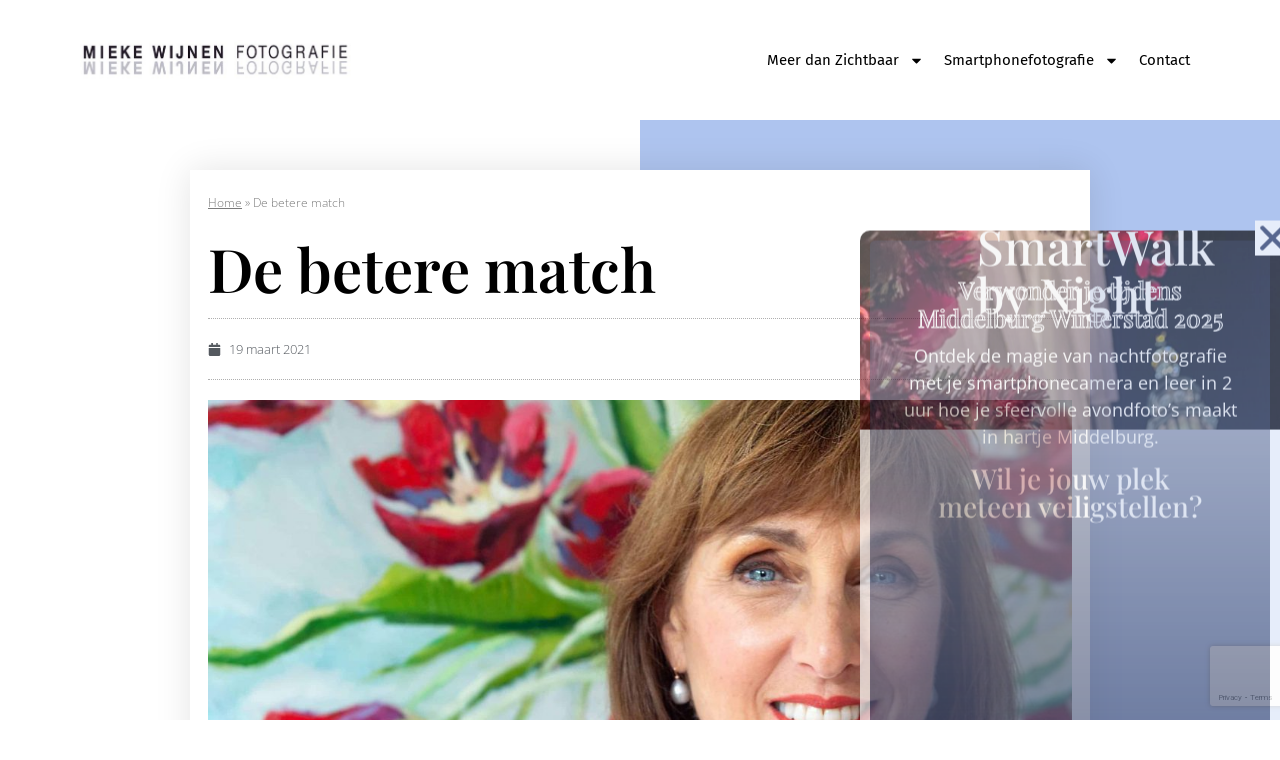

--- FILE ---
content_type: text/html; charset=UTF-8
request_url: https://meerdanzichtbaar.nl/2021/03/19/de-betere-match/
body_size: 24757
content:
<!doctype html>
<html lang="nl-NL">
<head>
	<meta charset="UTF-8">
	<meta name="viewport" content="width=device-width, initial-scale=1">
	<link rel="profile" href="https://gmpg.org/xfn/11">
	<meta name='robots' content='index, follow, max-image-preview:large, max-snippet:-1, max-video-preview:-1' />
	<!-- Pixel Cat Facebook Pixel Code -->
	<script>
	!function(f,b,e,v,n,t,s){if(f.fbq)return;n=f.fbq=function(){n.callMethod?
	n.callMethod.apply(n,arguments):n.queue.push(arguments)};if(!f._fbq)f._fbq=n;
	n.push=n;n.loaded=!0;n.version='2.0';n.queue=[];t=b.createElement(e);t.async=!0;
	t.src=v;s=b.getElementsByTagName(e)[0];s.parentNode.insertBefore(t,s)}(window,
	document,'script','https://connect.facebook.net/en_US/fbevents.js' );
	fbq( 'init', '793426414880024' );	</script>
	<!-- DO NOT MODIFY -->
	<!-- End Facebook Pixel Code -->
	
	<!-- This site is optimized with the Yoast SEO plugin v26.6 - https://yoast.com/wordpress/plugins/seo/ -->
	<title>De betere match - Mieke Wijnen Fotografie</title>
	<link rel="canonical" href="https://meerdanzichtbaar.nl/2021/03/19/de-betere-match/" />
	<meta property="og:locale" content="nl_NL" />
	<meta property="og:type" content="article" />
	<meta property="og:title" content="De betere match - Mieke Wijnen Fotografie" />
	<meta property="og:description" content="Je profielfoto’s op social media zijn alweer 5 jaar oud en je bent toe aan een frisse update. Je hebt zelf wat geprobeerd, maar het resultaat valt tegen. Je bent op zoek naar een fotograaf die feilloos snapt wat je bedoelt, die je aanvoelt en die ervoor zorgt dat jij in het volste vertrouwen de [&hellip;]" />
	<meta property="og:url" content="https://meerdanzichtbaar.nl/2021/03/19/de-betere-match/" />
	<meta property="og:site_name" content="Mieke Wijnen Fotografie" />
	<meta property="article:published_time" content="2021-03-19T14:56:49+00:00" />
	<meta property="article:modified_time" content="2021-06-03T20:26:54+00:00" />
	<meta property="og:image" content="https://meerdanzichtbaar.nl/wp-content/uploads/2020/10/mwf2020_goede-kunst-8412-scaled.jpg" />
	<meta property="og:image:width" content="2560" />
	<meta property="og:image:height" content="1704" />
	<meta property="og:image:type" content="image/jpeg" />
	<meta name="author" content="Mieke Wijnen" />
	<meta name="twitter:card" content="summary_large_image" />
	<meta name="twitter:label1" content="Geschreven door" />
	<meta name="twitter:data1" content="Mieke Wijnen" />
	<meta name="twitter:label2" content="Geschatte leestijd" />
	<meta name="twitter:data2" content="6 minuten" />
	<script type="application/ld+json" class="yoast-schema-graph">{"@context":"https://schema.org","@graph":[{"@type":"Article","@id":"https://meerdanzichtbaar.nl/2021/03/19/de-betere-match/#article","isPartOf":{"@id":"https://meerdanzichtbaar.nl/2021/03/19/de-betere-match/"},"author":{"name":"Mieke Wijnen","@id":"https://meerdanzichtbaar.nl/#/schema/person/48aaaa77e54b227cd2d1f678e6276c67"},"headline":"De betere match","datePublished":"2021-03-19T14:56:49+00:00","dateModified":"2021-06-03T20:26:54+00:00","mainEntityOfPage":{"@id":"https://meerdanzichtbaar.nl/2021/03/19/de-betere-match/"},"wordCount":1362,"commentCount":0,"publisher":{"@id":"https://meerdanzichtbaar.nl/#organization"},"image":{"@id":"https://meerdanzichtbaar.nl/2021/03/19/de-betere-match/#primaryimage"},"thumbnailUrl":"https://meerdanzichtbaar.nl/wp-content/uploads/2020/10/mwf2020_goede-kunst-8412-scaled.jpg","articleSection":["Blog"],"inLanguage":"nl-NL","potentialAction":[{"@type":"CommentAction","name":"Comment","target":["https://meerdanzichtbaar.nl/2021/03/19/de-betere-match/#respond"]}]},{"@type":"WebPage","@id":"https://meerdanzichtbaar.nl/2021/03/19/de-betere-match/","url":"https://meerdanzichtbaar.nl/2021/03/19/de-betere-match/","name":"De betere match - Mieke Wijnen Fotografie","isPartOf":{"@id":"https://meerdanzichtbaar.nl/#website"},"primaryImageOfPage":{"@id":"https://meerdanzichtbaar.nl/2021/03/19/de-betere-match/#primaryimage"},"image":{"@id":"https://meerdanzichtbaar.nl/2021/03/19/de-betere-match/#primaryimage"},"thumbnailUrl":"https://meerdanzichtbaar.nl/wp-content/uploads/2020/10/mwf2020_goede-kunst-8412-scaled.jpg","datePublished":"2021-03-19T14:56:49+00:00","dateModified":"2021-06-03T20:26:54+00:00","breadcrumb":{"@id":"https://meerdanzichtbaar.nl/2021/03/19/de-betere-match/#breadcrumb"},"inLanguage":"nl-NL","potentialAction":[{"@type":"ReadAction","target":["https://meerdanzichtbaar.nl/2021/03/19/de-betere-match/"]}]},{"@type":"ImageObject","inLanguage":"nl-NL","@id":"https://meerdanzichtbaar.nl/2021/03/19/de-betere-match/#primaryimage","url":"https://meerdanzichtbaar.nl/wp-content/uploads/2020/10/mwf2020_goede-kunst-8412-scaled.jpg","contentUrl":"https://meerdanzichtbaar.nl/wp-content/uploads/2020/10/mwf2020_goede-kunst-8412-scaled.jpg","width":2560,"height":1704},{"@type":"BreadcrumbList","@id":"https://meerdanzichtbaar.nl/2021/03/19/de-betere-match/#breadcrumb","itemListElement":[{"@type":"ListItem","position":1,"name":"Home","item":"https://meerdanzichtbaar.nl/"},{"@type":"ListItem","position":2,"name":"De betere match"}]},{"@type":"WebSite","@id":"https://meerdanzichtbaar.nl/#website","url":"https://meerdanzichtbaar.nl/","name":"Mieke Wijnen Fotografie","description":"Meer dan zichtbaar","publisher":{"@id":"https://meerdanzichtbaar.nl/#organization"},"potentialAction":[{"@type":"SearchAction","target":{"@type":"EntryPoint","urlTemplate":"https://meerdanzichtbaar.nl/?s={search_term_string}"},"query-input":{"@type":"PropertyValueSpecification","valueRequired":true,"valueName":"search_term_string"}}],"inLanguage":"nl-NL"},{"@type":"Organization","@id":"https://meerdanzichtbaar.nl/#organization","name":"Mieke Wijnen Fotografie","url":"https://meerdanzichtbaar.nl/","logo":{"@type":"ImageObject","inLanguage":"nl-NL","@id":"https://meerdanzichtbaar.nl/#/schema/logo/image/","url":"https://meerdanzichtbaar.nl/wp-content/uploads/2020/03/logo.jpeg","contentUrl":"https://meerdanzichtbaar.nl/wp-content/uploads/2020/03/logo.jpeg","width":561,"height":84,"caption":"Mieke Wijnen Fotografie"},"image":{"@id":"https://meerdanzichtbaar.nl/#/schema/logo/image/"}},{"@type":"Person","@id":"https://meerdanzichtbaar.nl/#/schema/person/48aaaa77e54b227cd2d1f678e6276c67","name":"Mieke Wijnen","image":{"@type":"ImageObject","inLanguage":"nl-NL","@id":"https://meerdanzichtbaar.nl/#/schema/person/image/","url":"https://secure.gravatar.com/avatar/61cf7cbc1d6af58cc75581ba4b8b1036d1fb4bfeb95ee750b2893f9b440ddf50?s=96&d=mm&r=g","contentUrl":"https://secure.gravatar.com/avatar/61cf7cbc1d6af58cc75581ba4b8b1036d1fb4bfeb95ee750b2893f9b440ddf50?s=96&d=mm&r=g","caption":"Mieke Wijnen"},"url":"https://meerdanzichtbaar.nl/author/mieke_mdz/"}]}</script>
	<!-- / Yoast SEO plugin. -->


<link rel='dns-prefetch' href='//cdn.cookiecode.nl' />
<link rel='dns-prefetch' href='//www.google.com' />

<link rel="alternate" type="application/rss+xml" title="Mieke Wijnen Fotografie &raquo; feed" href="https://meerdanzichtbaar.nl/feed/" />
<link rel="alternate" type="application/rss+xml" title="Mieke Wijnen Fotografie &raquo; reacties feed" href="https://meerdanzichtbaar.nl/comments/feed/" />
<link rel="alternate" type="application/rss+xml" title="Mieke Wijnen Fotografie &raquo; De betere match reacties feed" href="https://meerdanzichtbaar.nl/2021/03/19/de-betere-match/feed/" />
<link rel="alternate" title="oEmbed (JSON)" type="application/json+oembed" href="https://meerdanzichtbaar.nl/wp-json/oembed/1.0/embed?url=https%3A%2F%2Fmeerdanzichtbaar.nl%2F2021%2F03%2F19%2Fde-betere-match%2F" />
<link rel="alternate" title="oEmbed (XML)" type="text/xml+oembed" href="https://meerdanzichtbaar.nl/wp-json/oembed/1.0/embed?url=https%3A%2F%2Fmeerdanzichtbaar.nl%2F2021%2F03%2F19%2Fde-betere-match%2F&#038;format=xml" />
<script type="application/json;cc-config">{"flags":{}}</script>
<script src="https://cdn.cookiecode.nl/dist/latest.js" id="cookiecode-script-js"></script>

<style id='wp-img-auto-sizes-contain-inline-css'>
img:is([sizes=auto i],[sizes^="auto," i]){contain-intrinsic-size:3000px 1500px}
/*# sourceURL=wp-img-auto-sizes-contain-inline-css */
</style>
<style id='wp-emoji-styles-inline-css'>

	img.wp-smiley, img.emoji {
		display: inline !important;
		border: none !important;
		box-shadow: none !important;
		height: 1em !important;
		width: 1em !important;
		margin: 0 0.07em !important;
		vertical-align: -0.1em !important;
		background: none !important;
		padding: 0 !important;
	}
/*# sourceURL=wp-emoji-styles-inline-css */
</style>
<style id='classic-theme-styles-inline-css'>
/*! This file is auto-generated */
.wp-block-button__link{color:#fff;background-color:#32373c;border-radius:9999px;box-shadow:none;text-decoration:none;padding:calc(.667em + 2px) calc(1.333em + 2px);font-size:1.125em}.wp-block-file__button{background:#32373c;color:#fff;text-decoration:none}
/*# sourceURL=/wp-includes/css/classic-themes.min.css */
</style>
<style id='safe-svg-svg-icon-style-inline-css'>
.safe-svg-cover{text-align:center}.safe-svg-cover .safe-svg-inside{display:inline-block;max-width:100%}.safe-svg-cover svg{fill:currentColor;height:100%;max-height:100%;max-width:100%;width:100%}

/*# sourceURL=https://meerdanzichtbaar.nl/wp-content/plugins/safe-svg/dist/safe-svg-block-frontend.css */
</style>
<style id='global-styles-inline-css'>
:root{--wp--preset--aspect-ratio--square: 1;--wp--preset--aspect-ratio--4-3: 4/3;--wp--preset--aspect-ratio--3-4: 3/4;--wp--preset--aspect-ratio--3-2: 3/2;--wp--preset--aspect-ratio--2-3: 2/3;--wp--preset--aspect-ratio--16-9: 16/9;--wp--preset--aspect-ratio--9-16: 9/16;--wp--preset--color--black: #000000;--wp--preset--color--cyan-bluish-gray: #abb8c3;--wp--preset--color--white: #ffffff;--wp--preset--color--pale-pink: #f78da7;--wp--preset--color--vivid-red: #cf2e2e;--wp--preset--color--luminous-vivid-orange: #ff6900;--wp--preset--color--luminous-vivid-amber: #fcb900;--wp--preset--color--light-green-cyan: #7bdcb5;--wp--preset--color--vivid-green-cyan: #00d084;--wp--preset--color--pale-cyan-blue: #8ed1fc;--wp--preset--color--vivid-cyan-blue: #0693e3;--wp--preset--color--vivid-purple: #9b51e0;--wp--preset--gradient--vivid-cyan-blue-to-vivid-purple: linear-gradient(135deg,rgb(6,147,227) 0%,rgb(155,81,224) 100%);--wp--preset--gradient--light-green-cyan-to-vivid-green-cyan: linear-gradient(135deg,rgb(122,220,180) 0%,rgb(0,208,130) 100%);--wp--preset--gradient--luminous-vivid-amber-to-luminous-vivid-orange: linear-gradient(135deg,rgb(252,185,0) 0%,rgb(255,105,0) 100%);--wp--preset--gradient--luminous-vivid-orange-to-vivid-red: linear-gradient(135deg,rgb(255,105,0) 0%,rgb(207,46,46) 100%);--wp--preset--gradient--very-light-gray-to-cyan-bluish-gray: linear-gradient(135deg,rgb(238,238,238) 0%,rgb(169,184,195) 100%);--wp--preset--gradient--cool-to-warm-spectrum: linear-gradient(135deg,rgb(74,234,220) 0%,rgb(151,120,209) 20%,rgb(207,42,186) 40%,rgb(238,44,130) 60%,rgb(251,105,98) 80%,rgb(254,248,76) 100%);--wp--preset--gradient--blush-light-purple: linear-gradient(135deg,rgb(255,206,236) 0%,rgb(152,150,240) 100%);--wp--preset--gradient--blush-bordeaux: linear-gradient(135deg,rgb(254,205,165) 0%,rgb(254,45,45) 50%,rgb(107,0,62) 100%);--wp--preset--gradient--luminous-dusk: linear-gradient(135deg,rgb(255,203,112) 0%,rgb(199,81,192) 50%,rgb(65,88,208) 100%);--wp--preset--gradient--pale-ocean: linear-gradient(135deg,rgb(255,245,203) 0%,rgb(182,227,212) 50%,rgb(51,167,181) 100%);--wp--preset--gradient--electric-grass: linear-gradient(135deg,rgb(202,248,128) 0%,rgb(113,206,126) 100%);--wp--preset--gradient--midnight: linear-gradient(135deg,rgb(2,3,129) 0%,rgb(40,116,252) 100%);--wp--preset--font-size--small: 13px;--wp--preset--font-size--medium: 20px;--wp--preset--font-size--large: 36px;--wp--preset--font-size--x-large: 42px;--wp--preset--spacing--20: 0.44rem;--wp--preset--spacing--30: 0.67rem;--wp--preset--spacing--40: 1rem;--wp--preset--spacing--50: 1.5rem;--wp--preset--spacing--60: 2.25rem;--wp--preset--spacing--70: 3.38rem;--wp--preset--spacing--80: 5.06rem;--wp--preset--shadow--natural: 6px 6px 9px rgba(0, 0, 0, 0.2);--wp--preset--shadow--deep: 12px 12px 50px rgba(0, 0, 0, 0.4);--wp--preset--shadow--sharp: 6px 6px 0px rgba(0, 0, 0, 0.2);--wp--preset--shadow--outlined: 6px 6px 0px -3px rgb(255, 255, 255), 6px 6px rgb(0, 0, 0);--wp--preset--shadow--crisp: 6px 6px 0px rgb(0, 0, 0);}:where(.is-layout-flex){gap: 0.5em;}:where(.is-layout-grid){gap: 0.5em;}body .is-layout-flex{display: flex;}.is-layout-flex{flex-wrap: wrap;align-items: center;}.is-layout-flex > :is(*, div){margin: 0;}body .is-layout-grid{display: grid;}.is-layout-grid > :is(*, div){margin: 0;}:where(.wp-block-columns.is-layout-flex){gap: 2em;}:where(.wp-block-columns.is-layout-grid){gap: 2em;}:where(.wp-block-post-template.is-layout-flex){gap: 1.25em;}:where(.wp-block-post-template.is-layout-grid){gap: 1.25em;}.has-black-color{color: var(--wp--preset--color--black) !important;}.has-cyan-bluish-gray-color{color: var(--wp--preset--color--cyan-bluish-gray) !important;}.has-white-color{color: var(--wp--preset--color--white) !important;}.has-pale-pink-color{color: var(--wp--preset--color--pale-pink) !important;}.has-vivid-red-color{color: var(--wp--preset--color--vivid-red) !important;}.has-luminous-vivid-orange-color{color: var(--wp--preset--color--luminous-vivid-orange) !important;}.has-luminous-vivid-amber-color{color: var(--wp--preset--color--luminous-vivid-amber) !important;}.has-light-green-cyan-color{color: var(--wp--preset--color--light-green-cyan) !important;}.has-vivid-green-cyan-color{color: var(--wp--preset--color--vivid-green-cyan) !important;}.has-pale-cyan-blue-color{color: var(--wp--preset--color--pale-cyan-blue) !important;}.has-vivid-cyan-blue-color{color: var(--wp--preset--color--vivid-cyan-blue) !important;}.has-vivid-purple-color{color: var(--wp--preset--color--vivid-purple) !important;}.has-black-background-color{background-color: var(--wp--preset--color--black) !important;}.has-cyan-bluish-gray-background-color{background-color: var(--wp--preset--color--cyan-bluish-gray) !important;}.has-white-background-color{background-color: var(--wp--preset--color--white) !important;}.has-pale-pink-background-color{background-color: var(--wp--preset--color--pale-pink) !important;}.has-vivid-red-background-color{background-color: var(--wp--preset--color--vivid-red) !important;}.has-luminous-vivid-orange-background-color{background-color: var(--wp--preset--color--luminous-vivid-orange) !important;}.has-luminous-vivid-amber-background-color{background-color: var(--wp--preset--color--luminous-vivid-amber) !important;}.has-light-green-cyan-background-color{background-color: var(--wp--preset--color--light-green-cyan) !important;}.has-vivid-green-cyan-background-color{background-color: var(--wp--preset--color--vivid-green-cyan) !important;}.has-pale-cyan-blue-background-color{background-color: var(--wp--preset--color--pale-cyan-blue) !important;}.has-vivid-cyan-blue-background-color{background-color: var(--wp--preset--color--vivid-cyan-blue) !important;}.has-vivid-purple-background-color{background-color: var(--wp--preset--color--vivid-purple) !important;}.has-black-border-color{border-color: var(--wp--preset--color--black) !important;}.has-cyan-bluish-gray-border-color{border-color: var(--wp--preset--color--cyan-bluish-gray) !important;}.has-white-border-color{border-color: var(--wp--preset--color--white) !important;}.has-pale-pink-border-color{border-color: var(--wp--preset--color--pale-pink) !important;}.has-vivid-red-border-color{border-color: var(--wp--preset--color--vivid-red) !important;}.has-luminous-vivid-orange-border-color{border-color: var(--wp--preset--color--luminous-vivid-orange) !important;}.has-luminous-vivid-amber-border-color{border-color: var(--wp--preset--color--luminous-vivid-amber) !important;}.has-light-green-cyan-border-color{border-color: var(--wp--preset--color--light-green-cyan) !important;}.has-vivid-green-cyan-border-color{border-color: var(--wp--preset--color--vivid-green-cyan) !important;}.has-pale-cyan-blue-border-color{border-color: var(--wp--preset--color--pale-cyan-blue) !important;}.has-vivid-cyan-blue-border-color{border-color: var(--wp--preset--color--vivid-cyan-blue) !important;}.has-vivid-purple-border-color{border-color: var(--wp--preset--color--vivid-purple) !important;}.has-vivid-cyan-blue-to-vivid-purple-gradient-background{background: var(--wp--preset--gradient--vivid-cyan-blue-to-vivid-purple) !important;}.has-light-green-cyan-to-vivid-green-cyan-gradient-background{background: var(--wp--preset--gradient--light-green-cyan-to-vivid-green-cyan) !important;}.has-luminous-vivid-amber-to-luminous-vivid-orange-gradient-background{background: var(--wp--preset--gradient--luminous-vivid-amber-to-luminous-vivid-orange) !important;}.has-luminous-vivid-orange-to-vivid-red-gradient-background{background: var(--wp--preset--gradient--luminous-vivid-orange-to-vivid-red) !important;}.has-very-light-gray-to-cyan-bluish-gray-gradient-background{background: var(--wp--preset--gradient--very-light-gray-to-cyan-bluish-gray) !important;}.has-cool-to-warm-spectrum-gradient-background{background: var(--wp--preset--gradient--cool-to-warm-spectrum) !important;}.has-blush-light-purple-gradient-background{background: var(--wp--preset--gradient--blush-light-purple) !important;}.has-blush-bordeaux-gradient-background{background: var(--wp--preset--gradient--blush-bordeaux) !important;}.has-luminous-dusk-gradient-background{background: var(--wp--preset--gradient--luminous-dusk) !important;}.has-pale-ocean-gradient-background{background: var(--wp--preset--gradient--pale-ocean) !important;}.has-electric-grass-gradient-background{background: var(--wp--preset--gradient--electric-grass) !important;}.has-midnight-gradient-background{background: var(--wp--preset--gradient--midnight) !important;}.has-small-font-size{font-size: var(--wp--preset--font-size--small) !important;}.has-medium-font-size{font-size: var(--wp--preset--font-size--medium) !important;}.has-large-font-size{font-size: var(--wp--preset--font-size--large) !important;}.has-x-large-font-size{font-size: var(--wp--preset--font-size--x-large) !important;}
:where(.wp-block-post-template.is-layout-flex){gap: 1.25em;}:where(.wp-block-post-template.is-layout-grid){gap: 1.25em;}
:where(.wp-block-term-template.is-layout-flex){gap: 1.25em;}:where(.wp-block-term-template.is-layout-grid){gap: 1.25em;}
:where(.wp-block-columns.is-layout-flex){gap: 2em;}:where(.wp-block-columns.is-layout-grid){gap: 2em;}
:root :where(.wp-block-pullquote){font-size: 1.5em;line-height: 1.6;}
/*# sourceURL=global-styles-inline-css */
</style>
<link rel='stylesheet' id='hello-elementor-css' href='https://meerdanzichtbaar.nl/wp-content/themes/hello-elementor/style.min.css?ver=3.1.1' media='all' />
<link data-minify="1" rel='stylesheet' id='hello-buro-staal-css' href='https://meerdanzichtbaar.nl/wp-content/cache/min/1/wp-content/themes/hello-buro-staal/style.css?ver=1766150255' media='all' />
<link rel='stylesheet' id='hello-elementor-theme-style-css' href='https://meerdanzichtbaar.nl/wp-content/themes/hello-elementor/theme.min.css?ver=3.1.1' media='all' />
<link rel='stylesheet' id='hello-elementor-header-footer-css' href='https://meerdanzichtbaar.nl/wp-content/themes/hello-elementor/header-footer.min.css?ver=3.1.1' media='all' />
<link rel='stylesheet' id='elementor-frontend-css' href='https://meerdanzichtbaar.nl/wp-content/plugins/elementor/assets/css/frontend.min.css?ver=3.33.6' media='all' />
<link rel='stylesheet' id='elementor-post-348-css' href='https://meerdanzichtbaar.nl/wp-content/uploads/elementor/css/post-348.css?ver=1766150255' media='all' />
<link rel='stylesheet' id='widget-image-css' href='https://meerdanzichtbaar.nl/wp-content/plugins/elementor/assets/css/widget-image.min.css?ver=3.33.6' media='all' />
<link rel='stylesheet' id='widget-nav-menu-css' href='https://meerdanzichtbaar.nl/wp-content/plugins/elementor-pro/assets/css/widget-nav-menu.min.css?ver=3.33.2' media='all' />
<link rel='stylesheet' id='e-sticky-css' href='https://meerdanzichtbaar.nl/wp-content/plugins/elementor-pro/assets/css/modules/sticky.min.css?ver=3.33.2' media='all' />
<link rel='stylesheet' id='widget-social-icons-css' href='https://meerdanzichtbaar.nl/wp-content/plugins/elementor/assets/css/widget-social-icons.min.css?ver=3.33.6' media='all' />
<link rel='stylesheet' id='e-apple-webkit-css' href='https://meerdanzichtbaar.nl/wp-content/plugins/elementor/assets/css/conditionals/apple-webkit.min.css?ver=3.33.6' media='all' />
<link rel='stylesheet' id='widget-breadcrumbs-css' href='https://meerdanzichtbaar.nl/wp-content/plugins/elementor-pro/assets/css/widget-breadcrumbs.min.css?ver=3.33.2' media='all' />
<link rel='stylesheet' id='widget-heading-css' href='https://meerdanzichtbaar.nl/wp-content/plugins/elementor/assets/css/widget-heading.min.css?ver=3.33.6' media='all' />
<link rel='stylesheet' id='widget-post-info-css' href='https://meerdanzichtbaar.nl/wp-content/plugins/elementor-pro/assets/css/widget-post-info.min.css?ver=3.33.2' media='all' />
<link rel='stylesheet' id='widget-icon-list-css' href='https://meerdanzichtbaar.nl/wp-content/plugins/elementor/assets/css/widget-icon-list.min.css?ver=3.33.6' media='all' />
<link rel='stylesheet' id='widget-share-buttons-css' href='https://meerdanzichtbaar.nl/wp-content/plugins/elementor-pro/assets/css/widget-share-buttons.min.css?ver=3.33.2' media='all' />
<link rel='stylesheet' id='widget-text-path-css' href='https://meerdanzichtbaar.nl/wp-content/plugins/elementor/assets/css/widget-text-path.min.css?ver=3.33.6' media='all' />
<link rel='stylesheet' id='e-animation-bounce-in-css' href='https://meerdanzichtbaar.nl/wp-content/plugins/elementor/assets/lib/animations/styles/e-animation-bounce-in.min.css?ver=3.33.6' media='all' />
<link rel='stylesheet' id='e-animation-fadeInUp-css' href='https://meerdanzichtbaar.nl/wp-content/plugins/elementor/assets/lib/animations/styles/fadeInUp.min.css?ver=3.33.6' media='all' />
<link rel='stylesheet' id='e-animation-fadeIn-css' href='https://meerdanzichtbaar.nl/wp-content/plugins/elementor/assets/lib/animations/styles/fadeIn.min.css?ver=3.33.6' media='all' />
<link rel='stylesheet' id='e-popup-css' href='https://meerdanzichtbaar.nl/wp-content/plugins/elementor-pro/assets/css/conditionals/popup.min.css?ver=3.33.2' media='all' />
<link rel='stylesheet' id='elementor-post-3635-css' href='https://meerdanzichtbaar.nl/wp-content/uploads/elementor/css/post-3635.css?ver=1766150706' media='all' />
<link rel='stylesheet' id='elementor-post-43-css' href='https://meerdanzichtbaar.nl/wp-content/uploads/elementor/css/post-43.css?ver=1766150255' media='all' />
<link rel='stylesheet' id='elementor-post-186-css' href='https://meerdanzichtbaar.nl/wp-content/uploads/elementor/css/post-186.css?ver=1766150255' media='all' />
<link rel='stylesheet' id='elementor-post-534-css' href='https://meerdanzichtbaar.nl/wp-content/uploads/elementor/css/post-534.css?ver=1766150679' media='all' />
<link rel='stylesheet' id='elementor-post-11302-css' href='https://meerdanzichtbaar.nl/wp-content/uploads/elementor/css/post-11302.css?ver=1766150255' media='all' />
<style id='rocket-lazyload-inline-css'>
.rll-youtube-player{position:relative;padding-bottom:56.23%;height:0;overflow:hidden;max-width:100%;}.rll-youtube-player:focus-within{outline: 2px solid currentColor;outline-offset: 5px;}.rll-youtube-player iframe{position:absolute;top:0;left:0;width:100%;height:100%;z-index:100;background:0 0}.rll-youtube-player img{bottom:0;display:block;left:0;margin:auto;max-width:100%;width:100%;position:absolute;right:0;top:0;border:none;height:auto;-webkit-transition:.4s all;-moz-transition:.4s all;transition:.4s all}.rll-youtube-player img:hover{-webkit-filter:brightness(75%)}.rll-youtube-player .play{height:100%;width:100%;left:0;top:0;position:absolute;background:url(https://meerdanzichtbaar.nl/wp-content/plugins/wp-rocket/assets/img/youtube.png) no-repeat center;background-color: transparent !important;cursor:pointer;border:none;}
/*# sourceURL=rocket-lazyload-inline-css */
</style>
<link data-minify="1" rel='stylesheet' id='elementor-gf-local-roboto-css' href='https://meerdanzichtbaar.nl/wp-content/cache/min/1/wp-content/uploads/elementor/google-fonts/css/roboto.css?ver=1766150256' media='all' />
<link data-minify="1" rel='stylesheet' id='elementor-gf-local-robotoslab-css' href='https://meerdanzichtbaar.nl/wp-content/cache/min/1/wp-content/uploads/elementor/google-fonts/css/robotoslab.css?ver=1766150256' media='all' />
<link data-minify="1" rel='stylesheet' id='elementor-gf-local-firasans-css' href='https://meerdanzichtbaar.nl/wp-content/cache/min/1/wp-content/uploads/elementor/google-fonts/css/firasans.css?ver=1766150256' media='all' />
<link data-minify="1" rel='stylesheet' id='elementor-gf-local-opensans-css' href='https://meerdanzichtbaar.nl/wp-content/cache/min/1/wp-content/uploads/elementor/google-fonts/css/opensans.css?ver=1766150256' media='all' />
<link data-minify="1" rel='stylesheet' id='elementor-gf-local-playfairdisplay-css' href='https://meerdanzichtbaar.nl/wp-content/cache/min/1/wp-content/uploads/elementor/google-fonts/css/playfairdisplay.css?ver=1766150256' media='all' />
<script src="https://meerdanzichtbaar.nl/wp-includes/js/jquery/jquery.min.js?ver=3.7.1" id="jquery-core-js"></script>

<link rel="https://api.w.org/" href="https://meerdanzichtbaar.nl/wp-json/" /><link rel="alternate" title="JSON" type="application/json" href="https://meerdanzichtbaar.nl/wp-json/wp/v2/posts/3635" /><link rel="EditURI" type="application/rsd+xml" title="RSD" href="https://meerdanzichtbaar.nl/xmlrpc.php?rsd" />
<meta name="generator" content="WordPress 6.9" />
<link rel='shortlink' href='https://meerdanzichtbaar.nl/?p=3635' />
<style type='text/css'  class='wpcb2-inline-style'>
/* POPUP NIGHTWALKS DEC. 2025 */


</style><!-- Google Tag Manager -->
<script>(function(w,d,s,l,i){w[l]=w[l]||[];w[l].push({'gtm.start':
new Date().getTime(),event:'gtm.js'});var f=d.getElementsByTagName(s)[0],
j=d.createElement(s),dl=l!='dataLayer'?'&l='+l:'';j.async=true;j.src=
'https://www.googletagmanager.com/gtm.js?id='+i+dl;f.parentNode.insertBefore(j,f);
})(window,document,'script','dataLayer','GTM-PCT4DRM');</script>
<!-- End Google Tag Manager -->
<meta name="facebook-domain-verification" content="40qq8bm00xdnqdkqyun6v76dbc2391" />
<!-- Facebook Pixel Code -->
<script>
!function(f,b,e,v,n,t,s)
{if(f.fbq)return;n=f.fbq=function(){n.callMethod?
n.callMethod.apply(n,arguments):n.queue.push(arguments)};
if(!f._fbq)f._fbq=n;n.push=n;n.loaded=!0;n.version='2.0';
n.queue=[];t=b.createElement(e);t.async=!0;
t.src=v;s=b.getElementsByTagName(e)[0];
s.parentNode.insertBefore(t,s)}(window, document,'script',
'https://connect.facebook.net/en_US/fbevents.js');
fbq('init', '793426414880024');
fbq('track', 'PageView');
</script>
<noscript><img height="1" width="1" style="display:none"
src="https://www.facebook.com/tr?id=793426414880024&ev=PageView&noscript=1"
/></noscript>
<!-- End Facebook Pixel Code -->		
		<meta name="ti-site-data" content="eyJyIjoiMTowITc6MCEzMDowIiwibyI6Imh0dHBzOlwvXC9tZWVyZGFuemljaHRiYWFyLm5sXC93cC1hZG1pblwvYWRtaW4tYWpheC5waHA/YWN0aW9uPXRpX29ubGluZV91c2Vyc190cmlwYWR2aXNvciZhbXA7cD0lMkYyMDIxJTJGMDMlMkYxOSUyRmRlLWJldGVyZS1tYXRjaCUyRiZhbXA7X3dwbm9uY2U9OTBlOTBlODIzZSJ9" /><meta name="generator" content="Elementor 3.33.6; features: e_font_icon_svg, additional_custom_breakpoints; settings: css_print_method-external, google_font-enabled, font_display-auto">
			<style>
				.e-con.e-parent:nth-of-type(n+4):not(.e-lazyloaded):not(.e-no-lazyload),
				.e-con.e-parent:nth-of-type(n+4):not(.e-lazyloaded):not(.e-no-lazyload) * {
					background-image: none !important;
				}
				@media screen and (max-height: 1024px) {
					.e-con.e-parent:nth-of-type(n+3):not(.e-lazyloaded):not(.e-no-lazyload),
					.e-con.e-parent:nth-of-type(n+3):not(.e-lazyloaded):not(.e-no-lazyload) * {
						background-image: none !important;
					}
				}
				@media screen and (max-height: 640px) {
					.e-con.e-parent:nth-of-type(n+2):not(.e-lazyloaded):not(.e-no-lazyload),
					.e-con.e-parent:nth-of-type(n+2):not(.e-lazyloaded):not(.e-no-lazyload) * {
						background-image: none !important;
					}
				}
			</style>
			<link rel="icon" href="https://meerdanzichtbaar.nl/wp-content/uploads/2020/04/beeldmerk-blauw.svg" sizes="32x32" />
<link rel="icon" href="https://meerdanzichtbaar.nl/wp-content/uploads/2020/04/beeldmerk-blauw.svg" sizes="192x192" />
<link rel="apple-touch-icon" href="https://meerdanzichtbaar.nl/wp-content/uploads/2020/04/beeldmerk-blauw.svg" />
<meta name="msapplication-TileImage" content="https://meerdanzichtbaar.nl/wp-content/uploads/2020/04/beeldmerk-blauw.svg" />
<noscript><style id="rocket-lazyload-nojs-css">.rll-youtube-player, [data-lazy-src]{display:none !important;}</style></noscript><meta name="generator" content="WP Rocket 3.20.2" data-wpr-features="wpr_defer_js wpr_minify_concatenate_js wpr_lazyload_images wpr_lazyload_iframes wpr_minify_css wpr_desktop" /></head>
<body class="wp-singular post-template-default single single-post postid-3635 single-format-standard wp-custom-logo wp-theme-hello-elementor wp-child-theme-hello-buro-staal eio-default elementor-default elementor-kit-348 elementor-page elementor-page-3635 elementor-page-534">

<!-- Google Tag Manager (noscript) -->
<noscript><iframe src="https://www.googletagmanager.com/ns.html?id=GTM-PCT4DRM"
height="0" width="0" style="display:none;visibility:hidden"></iframe></noscript>
<!-- End Google Tag Manager (noscript) -->
<a class="skip-link screen-reader-text" href="#content">Ga naar de inhoud</a>

		<header data-rocket-location-hash="a4c5f33d27313d3f8c8be64859c2ee23" data-elementor-type="header" data-elementor-id="43" class="elementor elementor-43 elementor-location-header" data-elementor-post-type="elementor_library">
					<section class="elementor-section elementor-top-section elementor-element elementor-element-3f1ebd3 elementor-section-content-middle elementor-hidden-tablet elementor-hidden-phone elementor-section-boxed elementor-section-height-default elementor-section-height-default" data-id="3f1ebd3" data-element_type="section" data-settings="{&quot;background_background&quot;:&quot;classic&quot;,&quot;sticky&quot;:&quot;top&quot;,&quot;sticky_on&quot;:[&quot;desktop&quot;,&quot;tablet&quot;,&quot;mobile&quot;],&quot;sticky_offset&quot;:0,&quot;sticky_effects_offset&quot;:0,&quot;sticky_anchor_link_offset&quot;:0}">
						<div data-rocket-location-hash="82f6c6a00e9a86a2eaa3cc6e8d136714" class="elementor-container elementor-column-gap-default">
					<div class="elementor-column elementor-col-50 elementor-top-column elementor-element elementor-element-87f4a7a" data-id="87f4a7a" data-element_type="column">
			<div class="elementor-widget-wrap elementor-element-populated">
						<div class="elementor-element elementor-element-ba743c5 elementor-widget elementor-widget-theme-site-logo elementor-widget-image" data-id="ba743c5" data-element_type="widget" data-widget_type="theme-site-logo.default">
											<a href="https://meerdanzichtbaar.nl">
			<img width="561" height="84" src="data:image/svg+xml,%3Csvg%20xmlns='http://www.w3.org/2000/svg'%20viewBox='0%200%20561%2084'%3E%3C/svg%3E" class="attachment-full size-full wp-image-303" alt="" data-lazy-srcset="https://meerdanzichtbaar.nl/wp-content/uploads/2020/03/logo.jpeg 561w, https://meerdanzichtbaar.nl/wp-content/uploads/2020/03/logo-300x45.jpeg 300w" data-lazy-sizes="(max-width: 561px) 100vw, 561px" data-lazy-src="https://meerdanzichtbaar.nl/wp-content/uploads/2020/03/logo.jpeg" /><noscript><img width="561" height="84" src="https://meerdanzichtbaar.nl/wp-content/uploads/2020/03/logo.jpeg" class="attachment-full size-full wp-image-303" alt="" srcset="https://meerdanzichtbaar.nl/wp-content/uploads/2020/03/logo.jpeg 561w, https://meerdanzichtbaar.nl/wp-content/uploads/2020/03/logo-300x45.jpeg 300w" sizes="(max-width: 561px) 100vw, 561px" /></noscript>				</a>
											</div>
					</div>
		</div>
				<div class="elementor-column elementor-col-50 elementor-top-column elementor-element elementor-element-f716049" data-id="f716049" data-element_type="column">
			<div class="elementor-widget-wrap elementor-element-populated">
						<div class="elementor-element elementor-element-d2cea36 elementor-nav-menu__align-end elementor-widget__width-initial elementor-nav-menu--dropdown-tablet elementor-nav-menu__text-align-aside elementor-nav-menu--toggle elementor-nav-menu--burger elementor-widget elementor-widget-nav-menu" data-id="d2cea36" data-element_type="widget" data-settings="{&quot;layout&quot;:&quot;horizontal&quot;,&quot;submenu_icon&quot;:{&quot;value&quot;:&quot;&lt;svg aria-hidden=\&quot;true\&quot; class=\&quot;e-font-icon-svg e-fas-caret-down\&quot; viewBox=\&quot;0 0 320 512\&quot; xmlns=\&quot;http:\/\/www.w3.org\/2000\/svg\&quot;&gt;&lt;path d=\&quot;M31.3 192h257.3c17.8 0 26.7 21.5 14.1 34.1L174.1 354.8c-7.8 7.8-20.5 7.8-28.3 0L17.2 226.1C4.6 213.5 13.5 192 31.3 192z\&quot;&gt;&lt;\/path&gt;&lt;\/svg&gt;&quot;,&quot;library&quot;:&quot;fa-solid&quot;},&quot;toggle&quot;:&quot;burger&quot;}" data-widget_type="nav-menu.default">
								<nav aria-label="Menu" class="elementor-nav-menu--main elementor-nav-menu__container elementor-nav-menu--layout-horizontal e--pointer-underline e--animation-fade">
				<ul id="menu-1-d2cea36" class="elementor-nav-menu"><li class="menu-item menu-item-type-custom menu-item-object-custom menu-item-has-children menu-item-9182"><a href="#" class="elementor-item elementor-item-anchor">Meer dan Zichtbaar</a>
<ul class="sub-menu elementor-nav-menu--dropdown">
	<li class="menu-item menu-item-type-post_type menu-item-object-page menu-item-home menu-item-9185"><a href="https://meerdanzichtbaar.nl/" class="elementor-sub-item">Home</a></li>
	<li class="menu-item menu-item-type-post_type menu-item-object-page menu-item-9186"><a href="https://meerdanzichtbaar.nl/over-mij/" class="elementor-sub-item">Over mij</a></li>
	<li class="menu-item menu-item-type-post_type menu-item-object-page menu-item-9187"><a href="https://meerdanzichtbaar.nl/portfolio/" class="elementor-sub-item">Portfolio</a></li>
	<li class="menu-item menu-item-type-post_type menu-item-object-page menu-item-9188"><a href="https://meerdanzichtbaar.nl/gratis-start-met-zichtbaarheid/" class="elementor-sub-item">Gratis</a></li>
	<li class="menu-item menu-item-type-post_type menu-item-object-page menu-item-9278"><a href="https://meerdanzichtbaar.nl/landingspagina-spark/" class="elementor-sub-item">S.P.A.R.K.</a></li>
	<li class="menu-item menu-item-type-post_type menu-item-object-page menu-item-9189"><a href="https://meerdanzichtbaar.nl/blog/" class="elementor-sub-item">Blog</a></li>
</ul>
</li>
<li class="menu-item menu-item-type-custom menu-item-object-custom menu-item-has-children menu-item-9183"><a href="#" class="elementor-item elementor-item-anchor">Smartphonefotografie</a>
<ul class="sub-menu elementor-nav-menu--dropdown">
	<li class="menu-item menu-item-type-post_type menu-item-object-page menu-item-9184"><a href="https://meerdanzichtbaar.nl/home-smartphonefotografie/" class="elementor-sub-item">Home</a></li>
	<li class="menu-item menu-item-type-post_type menu-item-object-page menu-item-10924"><a href="https://meerdanzichtbaar.nl/onderwijs-kijkzie/" class="elementor-sub-item">Onderwijs Kijk &#038; Zie</a></li>
	<li class="menu-item menu-item-type-post_type menu-item-object-page menu-item-10720"><a href="https://meerdanzichtbaar.nl/van-beeld-naar-bereik-voor-ondernemers/" class="elementor-sub-item">van Beeld naar Bereik voor Ondernemers</a></li>
	<li class="menu-item menu-item-type-post_type menu-item-object-page menu-item-8731"><a href="https://meerdanzichtbaar.nl/smartwalk-middelburg/" class="elementor-sub-item">SmartWalk Middelburg</a></li>
	<li class="menu-item menu-item-type-post_type menu-item-object-page menu-item-9978"><a href="https://meerdanzichtbaar.nl/smartwalk-by-night/" class="elementor-sub-item">SmartWalk by Night</a></li>
	<li class="menu-item menu-item-type-post_type menu-item-object-page menu-item-8861"><a href="https://meerdanzichtbaar.nl/smartwalk-aan-zee/" class="elementor-sub-item">SmartWalk aan Zee</a></li>
	<li class="menu-item menu-item-type-post_type menu-item-object-page menu-item-9128"><a href="https://meerdanzichtbaar.nl/smartwalk-bij-sunset/" class="elementor-sub-item">SmartWalk bij Sunset</a></li>
	<li class="menu-item menu-item-type-post_type menu-item-object-page menu-item-10077"><a href="https://meerdanzichtbaar.nl/smartwalk-kadobon/" class="elementor-sub-item">SmartWalk Kadobon</a></li>
	<li class="menu-item menu-item-type-post_type menu-item-object-page menu-item-9275"><a href="https://meerdanzichtbaar.nl/basiscursus-smartphonefotografie/" class="elementor-sub-item">Basiscursus smartphonefotografie</a></li>
	<li class="menu-item menu-item-type-custom menu-item-object-custom menu-item-has-children menu-item-9194"><a href="#" class="elementor-sub-item elementor-item-anchor">Language</a>
	<ul class="sub-menu elementor-nav-menu--dropdown">
		<li class="menu-item menu-item-type-post_type menu-item-object-page menu-item-8735"><a href="https://meerdanzichtbaar.nl/smartwalk-duits/" class="elementor-sub-item">SmartWalk Deutsch</a></li>
		<li class="menu-item menu-item-type-post_type menu-item-object-page menu-item-8734"><a href="https://meerdanzichtbaar.nl/smartwalk-engels/" class="elementor-sub-item">SmartWalk English</a></li>
	</ul>
</li>
</ul>
</li>
<li class="menu-item menu-item-type-post_type menu-item-object-page menu-item-48"><a href="https://meerdanzichtbaar.nl/contact/" class="elementor-item">Contact</a></li>
</ul>			</nav>
					<div class="elementor-menu-toggle" role="button" tabindex="0" aria-label="Menu toggle" aria-expanded="false">
			<svg aria-hidden="true" role="presentation" class="elementor-menu-toggle__icon--open e-font-icon-svg e-eicon-menu-bar" viewBox="0 0 1000 1000" xmlns="http://www.w3.org/2000/svg"><path d="M104 333H896C929 333 958 304 958 271S929 208 896 208H104C71 208 42 237 42 271S71 333 104 333ZM104 583H896C929 583 958 554 958 521S929 458 896 458H104C71 458 42 487 42 521S71 583 104 583ZM104 833H896C929 833 958 804 958 771S929 708 896 708H104C71 708 42 737 42 771S71 833 104 833Z"></path></svg><svg aria-hidden="true" role="presentation" class="elementor-menu-toggle__icon--close e-font-icon-svg e-eicon-close" viewBox="0 0 1000 1000" xmlns="http://www.w3.org/2000/svg"><path d="M742 167L500 408 258 167C246 154 233 150 217 150 196 150 179 158 167 167 154 179 150 196 150 212 150 229 154 242 171 254L408 500 167 742C138 771 138 800 167 829 196 858 225 858 254 829L496 587 738 829C750 842 767 846 783 846 800 846 817 842 829 829 842 817 846 804 846 783 846 767 842 750 829 737L588 500 833 258C863 229 863 200 833 171 804 137 775 137 742 167Z"></path></svg>		</div>
					<nav class="elementor-nav-menu--dropdown elementor-nav-menu__container" aria-hidden="true">
				<ul id="menu-2-d2cea36" class="elementor-nav-menu"><li class="menu-item menu-item-type-custom menu-item-object-custom menu-item-has-children menu-item-9182"><a href="#" class="elementor-item elementor-item-anchor" tabindex="-1">Meer dan Zichtbaar</a>
<ul class="sub-menu elementor-nav-menu--dropdown">
	<li class="menu-item menu-item-type-post_type menu-item-object-page menu-item-home menu-item-9185"><a href="https://meerdanzichtbaar.nl/" class="elementor-sub-item" tabindex="-1">Home</a></li>
	<li class="menu-item menu-item-type-post_type menu-item-object-page menu-item-9186"><a href="https://meerdanzichtbaar.nl/over-mij/" class="elementor-sub-item" tabindex="-1">Over mij</a></li>
	<li class="menu-item menu-item-type-post_type menu-item-object-page menu-item-9187"><a href="https://meerdanzichtbaar.nl/portfolio/" class="elementor-sub-item" tabindex="-1">Portfolio</a></li>
	<li class="menu-item menu-item-type-post_type menu-item-object-page menu-item-9188"><a href="https://meerdanzichtbaar.nl/gratis-start-met-zichtbaarheid/" class="elementor-sub-item" tabindex="-1">Gratis</a></li>
	<li class="menu-item menu-item-type-post_type menu-item-object-page menu-item-9278"><a href="https://meerdanzichtbaar.nl/landingspagina-spark/" class="elementor-sub-item" tabindex="-1">S.P.A.R.K.</a></li>
	<li class="menu-item menu-item-type-post_type menu-item-object-page menu-item-9189"><a href="https://meerdanzichtbaar.nl/blog/" class="elementor-sub-item" tabindex="-1">Blog</a></li>
</ul>
</li>
<li class="menu-item menu-item-type-custom menu-item-object-custom menu-item-has-children menu-item-9183"><a href="#" class="elementor-item elementor-item-anchor" tabindex="-1">Smartphonefotografie</a>
<ul class="sub-menu elementor-nav-menu--dropdown">
	<li class="menu-item menu-item-type-post_type menu-item-object-page menu-item-9184"><a href="https://meerdanzichtbaar.nl/home-smartphonefotografie/" class="elementor-sub-item" tabindex="-1">Home</a></li>
	<li class="menu-item menu-item-type-post_type menu-item-object-page menu-item-10924"><a href="https://meerdanzichtbaar.nl/onderwijs-kijkzie/" class="elementor-sub-item" tabindex="-1">Onderwijs Kijk &#038; Zie</a></li>
	<li class="menu-item menu-item-type-post_type menu-item-object-page menu-item-10720"><a href="https://meerdanzichtbaar.nl/van-beeld-naar-bereik-voor-ondernemers/" class="elementor-sub-item" tabindex="-1">van Beeld naar Bereik voor Ondernemers</a></li>
	<li class="menu-item menu-item-type-post_type menu-item-object-page menu-item-8731"><a href="https://meerdanzichtbaar.nl/smartwalk-middelburg/" class="elementor-sub-item" tabindex="-1">SmartWalk Middelburg</a></li>
	<li class="menu-item menu-item-type-post_type menu-item-object-page menu-item-9978"><a href="https://meerdanzichtbaar.nl/smartwalk-by-night/" class="elementor-sub-item" tabindex="-1">SmartWalk by Night</a></li>
	<li class="menu-item menu-item-type-post_type menu-item-object-page menu-item-8861"><a href="https://meerdanzichtbaar.nl/smartwalk-aan-zee/" class="elementor-sub-item" tabindex="-1">SmartWalk aan Zee</a></li>
	<li class="menu-item menu-item-type-post_type menu-item-object-page menu-item-9128"><a href="https://meerdanzichtbaar.nl/smartwalk-bij-sunset/" class="elementor-sub-item" tabindex="-1">SmartWalk bij Sunset</a></li>
	<li class="menu-item menu-item-type-post_type menu-item-object-page menu-item-10077"><a href="https://meerdanzichtbaar.nl/smartwalk-kadobon/" class="elementor-sub-item" tabindex="-1">SmartWalk Kadobon</a></li>
	<li class="menu-item menu-item-type-post_type menu-item-object-page menu-item-9275"><a href="https://meerdanzichtbaar.nl/basiscursus-smartphonefotografie/" class="elementor-sub-item" tabindex="-1">Basiscursus smartphonefotografie</a></li>
	<li class="menu-item menu-item-type-custom menu-item-object-custom menu-item-has-children menu-item-9194"><a href="#" class="elementor-sub-item elementor-item-anchor" tabindex="-1">Language</a>
	<ul class="sub-menu elementor-nav-menu--dropdown">
		<li class="menu-item menu-item-type-post_type menu-item-object-page menu-item-8735"><a href="https://meerdanzichtbaar.nl/smartwalk-duits/" class="elementor-sub-item" tabindex="-1">SmartWalk Deutsch</a></li>
		<li class="menu-item menu-item-type-post_type menu-item-object-page menu-item-8734"><a href="https://meerdanzichtbaar.nl/smartwalk-engels/" class="elementor-sub-item" tabindex="-1">SmartWalk English</a></li>
	</ul>
</li>
</ul>
</li>
<li class="menu-item menu-item-type-post_type menu-item-object-page menu-item-48"><a href="https://meerdanzichtbaar.nl/contact/" class="elementor-item" tabindex="-1">Contact</a></li>
</ul>			</nav>
						</div>
					</div>
		</div>
					</div>
		</section>
				<section class="elementor-section elementor-top-section elementor-element elementor-element-09d9dfa elementor-section-content-middle elementor-hidden-desktop elementor-section-height-min-height elementor-section-boxed elementor-section-height-default elementor-section-items-middle" data-id="09d9dfa" data-element_type="section" data-settings="{&quot;background_background&quot;:&quot;classic&quot;}">
						<div data-rocket-location-hash="b3be091174dcd2d7573499587c59c9d9" class="elementor-container elementor-column-gap-default">
					<div class="elementor-column elementor-col-50 elementor-top-column elementor-element elementor-element-622ebb8" data-id="622ebb8" data-element_type="column">
			<div class="elementor-widget-wrap elementor-element-populated">
						<div class="elementor-element elementor-element-fac1795 elementor-widget-mobile__width-initial elementor-widget elementor-widget-theme-site-logo elementor-widget-image" data-id="fac1795" data-element_type="widget" data-widget_type="theme-site-logo.default">
											<a href="https://meerdanzichtbaar.nl">
			<img width="561" height="84" src="data:image/svg+xml,%3Csvg%20xmlns='http://www.w3.org/2000/svg'%20viewBox='0%200%20561%2084'%3E%3C/svg%3E" class="attachment-full size-full wp-image-303" alt="" data-lazy-srcset="https://meerdanzichtbaar.nl/wp-content/uploads/2020/03/logo.jpeg 561w, https://meerdanzichtbaar.nl/wp-content/uploads/2020/03/logo-300x45.jpeg 300w" data-lazy-sizes="(max-width: 561px) 100vw, 561px" data-lazy-src="https://meerdanzichtbaar.nl/wp-content/uploads/2020/03/logo.jpeg" /><noscript><img width="561" height="84" src="https://meerdanzichtbaar.nl/wp-content/uploads/2020/03/logo.jpeg" class="attachment-full size-full wp-image-303" alt="" srcset="https://meerdanzichtbaar.nl/wp-content/uploads/2020/03/logo.jpeg 561w, https://meerdanzichtbaar.nl/wp-content/uploads/2020/03/logo-300x45.jpeg 300w" sizes="(max-width: 561px) 100vw, 561px" /></noscript>				</a>
											</div>
					</div>
		</div>
				<div class="elementor-column elementor-col-50 elementor-top-column elementor-element elementor-element-73bfba3" data-id="73bfba3" data-element_type="column">
			<div class="elementor-widget-wrap elementor-element-populated">
						<div class="elementor-element elementor-element-a4b5486 elementor-nav-menu__align-end elementor-nav-menu__text-align-center mob-hoofdmenu elementor-nav-menu--dropdown-tablet elementor-nav-menu--toggle elementor-nav-menu--burger elementor-widget elementor-widget-nav-menu" data-id="a4b5486" data-element_type="widget" data-settings="{&quot;layout&quot;:&quot;horizontal&quot;,&quot;submenu_icon&quot;:{&quot;value&quot;:&quot;&lt;svg aria-hidden=\&quot;true\&quot; class=\&quot;e-font-icon-svg e-fas-caret-down\&quot; viewBox=\&quot;0 0 320 512\&quot; xmlns=\&quot;http:\/\/www.w3.org\/2000\/svg\&quot;&gt;&lt;path d=\&quot;M31.3 192h257.3c17.8 0 26.7 21.5 14.1 34.1L174.1 354.8c-7.8 7.8-20.5 7.8-28.3 0L17.2 226.1C4.6 213.5 13.5 192 31.3 192z\&quot;&gt;&lt;\/path&gt;&lt;\/svg&gt;&quot;,&quot;library&quot;:&quot;fa-solid&quot;},&quot;toggle&quot;:&quot;burger&quot;}" data-widget_type="nav-menu.default">
								<nav aria-label="Menu" class="elementor-nav-menu--main elementor-nav-menu__container elementor-nav-menu--layout-horizontal e--pointer-underline e--animation-fade">
				<ul id="menu-1-a4b5486" class="elementor-nav-menu"><li class="menu-item menu-item-type-custom menu-item-object-custom menu-item-has-children menu-item-9182"><a href="#" class="elementor-item elementor-item-anchor">Meer dan Zichtbaar</a>
<ul class="sub-menu elementor-nav-menu--dropdown">
	<li class="menu-item menu-item-type-post_type menu-item-object-page menu-item-home menu-item-9185"><a href="https://meerdanzichtbaar.nl/" class="elementor-sub-item">Home</a></li>
	<li class="menu-item menu-item-type-post_type menu-item-object-page menu-item-9186"><a href="https://meerdanzichtbaar.nl/over-mij/" class="elementor-sub-item">Over mij</a></li>
	<li class="menu-item menu-item-type-post_type menu-item-object-page menu-item-9187"><a href="https://meerdanzichtbaar.nl/portfolio/" class="elementor-sub-item">Portfolio</a></li>
	<li class="menu-item menu-item-type-post_type menu-item-object-page menu-item-9188"><a href="https://meerdanzichtbaar.nl/gratis-start-met-zichtbaarheid/" class="elementor-sub-item">Gratis</a></li>
	<li class="menu-item menu-item-type-post_type menu-item-object-page menu-item-9278"><a href="https://meerdanzichtbaar.nl/landingspagina-spark/" class="elementor-sub-item">S.P.A.R.K.</a></li>
	<li class="menu-item menu-item-type-post_type menu-item-object-page menu-item-9189"><a href="https://meerdanzichtbaar.nl/blog/" class="elementor-sub-item">Blog</a></li>
</ul>
</li>
<li class="menu-item menu-item-type-custom menu-item-object-custom menu-item-has-children menu-item-9183"><a href="#" class="elementor-item elementor-item-anchor">Smartphonefotografie</a>
<ul class="sub-menu elementor-nav-menu--dropdown">
	<li class="menu-item menu-item-type-post_type menu-item-object-page menu-item-9184"><a href="https://meerdanzichtbaar.nl/home-smartphonefotografie/" class="elementor-sub-item">Home</a></li>
	<li class="menu-item menu-item-type-post_type menu-item-object-page menu-item-10924"><a href="https://meerdanzichtbaar.nl/onderwijs-kijkzie/" class="elementor-sub-item">Onderwijs Kijk &#038; Zie</a></li>
	<li class="menu-item menu-item-type-post_type menu-item-object-page menu-item-10720"><a href="https://meerdanzichtbaar.nl/van-beeld-naar-bereik-voor-ondernemers/" class="elementor-sub-item">van Beeld naar Bereik voor Ondernemers</a></li>
	<li class="menu-item menu-item-type-post_type menu-item-object-page menu-item-8731"><a href="https://meerdanzichtbaar.nl/smartwalk-middelburg/" class="elementor-sub-item">SmartWalk Middelburg</a></li>
	<li class="menu-item menu-item-type-post_type menu-item-object-page menu-item-9978"><a href="https://meerdanzichtbaar.nl/smartwalk-by-night/" class="elementor-sub-item">SmartWalk by Night</a></li>
	<li class="menu-item menu-item-type-post_type menu-item-object-page menu-item-8861"><a href="https://meerdanzichtbaar.nl/smartwalk-aan-zee/" class="elementor-sub-item">SmartWalk aan Zee</a></li>
	<li class="menu-item menu-item-type-post_type menu-item-object-page menu-item-9128"><a href="https://meerdanzichtbaar.nl/smartwalk-bij-sunset/" class="elementor-sub-item">SmartWalk bij Sunset</a></li>
	<li class="menu-item menu-item-type-post_type menu-item-object-page menu-item-10077"><a href="https://meerdanzichtbaar.nl/smartwalk-kadobon/" class="elementor-sub-item">SmartWalk Kadobon</a></li>
	<li class="menu-item menu-item-type-post_type menu-item-object-page menu-item-9275"><a href="https://meerdanzichtbaar.nl/basiscursus-smartphonefotografie/" class="elementor-sub-item">Basiscursus smartphonefotografie</a></li>
	<li class="menu-item menu-item-type-custom menu-item-object-custom menu-item-has-children menu-item-9194"><a href="#" class="elementor-sub-item elementor-item-anchor">Language</a>
	<ul class="sub-menu elementor-nav-menu--dropdown">
		<li class="menu-item menu-item-type-post_type menu-item-object-page menu-item-8735"><a href="https://meerdanzichtbaar.nl/smartwalk-duits/" class="elementor-sub-item">SmartWalk Deutsch</a></li>
		<li class="menu-item menu-item-type-post_type menu-item-object-page menu-item-8734"><a href="https://meerdanzichtbaar.nl/smartwalk-engels/" class="elementor-sub-item">SmartWalk English</a></li>
	</ul>
</li>
</ul>
</li>
<li class="menu-item menu-item-type-post_type menu-item-object-page menu-item-48"><a href="https://meerdanzichtbaar.nl/contact/" class="elementor-item">Contact</a></li>
</ul>			</nav>
					<div class="elementor-menu-toggle" role="button" tabindex="0" aria-label="Menu toggle" aria-expanded="false">
			<svg aria-hidden="true" role="presentation" class="elementor-menu-toggle__icon--open e-font-icon-svg e-eicon-menu-bar" viewBox="0 0 1000 1000" xmlns="http://www.w3.org/2000/svg"><path d="M104 333H896C929 333 958 304 958 271S929 208 896 208H104C71 208 42 237 42 271S71 333 104 333ZM104 583H896C929 583 958 554 958 521S929 458 896 458H104C71 458 42 487 42 521S71 583 104 583ZM104 833H896C929 833 958 804 958 771S929 708 896 708H104C71 708 42 737 42 771S71 833 104 833Z"></path></svg><svg aria-hidden="true" role="presentation" class="elementor-menu-toggle__icon--close e-font-icon-svg e-eicon-close" viewBox="0 0 1000 1000" xmlns="http://www.w3.org/2000/svg"><path d="M742 167L500 408 258 167C246 154 233 150 217 150 196 150 179 158 167 167 154 179 150 196 150 212 150 229 154 242 171 254L408 500 167 742C138 771 138 800 167 829 196 858 225 858 254 829L496 587 738 829C750 842 767 846 783 846 800 846 817 842 829 829 842 817 846 804 846 783 846 767 842 750 829 737L588 500 833 258C863 229 863 200 833 171 804 137 775 137 742 167Z"></path></svg>		</div>
					<nav class="elementor-nav-menu--dropdown elementor-nav-menu__container" aria-hidden="true">
				<ul id="menu-2-a4b5486" class="elementor-nav-menu"><li class="menu-item menu-item-type-custom menu-item-object-custom menu-item-has-children menu-item-9182"><a href="#" class="elementor-item elementor-item-anchor" tabindex="-1">Meer dan Zichtbaar</a>
<ul class="sub-menu elementor-nav-menu--dropdown">
	<li class="menu-item menu-item-type-post_type menu-item-object-page menu-item-home menu-item-9185"><a href="https://meerdanzichtbaar.nl/" class="elementor-sub-item" tabindex="-1">Home</a></li>
	<li class="menu-item menu-item-type-post_type menu-item-object-page menu-item-9186"><a href="https://meerdanzichtbaar.nl/over-mij/" class="elementor-sub-item" tabindex="-1">Over mij</a></li>
	<li class="menu-item menu-item-type-post_type menu-item-object-page menu-item-9187"><a href="https://meerdanzichtbaar.nl/portfolio/" class="elementor-sub-item" tabindex="-1">Portfolio</a></li>
	<li class="menu-item menu-item-type-post_type menu-item-object-page menu-item-9188"><a href="https://meerdanzichtbaar.nl/gratis-start-met-zichtbaarheid/" class="elementor-sub-item" tabindex="-1">Gratis</a></li>
	<li class="menu-item menu-item-type-post_type menu-item-object-page menu-item-9278"><a href="https://meerdanzichtbaar.nl/landingspagina-spark/" class="elementor-sub-item" tabindex="-1">S.P.A.R.K.</a></li>
	<li class="menu-item menu-item-type-post_type menu-item-object-page menu-item-9189"><a href="https://meerdanzichtbaar.nl/blog/" class="elementor-sub-item" tabindex="-1">Blog</a></li>
</ul>
</li>
<li class="menu-item menu-item-type-custom menu-item-object-custom menu-item-has-children menu-item-9183"><a href="#" class="elementor-item elementor-item-anchor" tabindex="-1">Smartphonefotografie</a>
<ul class="sub-menu elementor-nav-menu--dropdown">
	<li class="menu-item menu-item-type-post_type menu-item-object-page menu-item-9184"><a href="https://meerdanzichtbaar.nl/home-smartphonefotografie/" class="elementor-sub-item" tabindex="-1">Home</a></li>
	<li class="menu-item menu-item-type-post_type menu-item-object-page menu-item-10924"><a href="https://meerdanzichtbaar.nl/onderwijs-kijkzie/" class="elementor-sub-item" tabindex="-1">Onderwijs Kijk &#038; Zie</a></li>
	<li class="menu-item menu-item-type-post_type menu-item-object-page menu-item-10720"><a href="https://meerdanzichtbaar.nl/van-beeld-naar-bereik-voor-ondernemers/" class="elementor-sub-item" tabindex="-1">van Beeld naar Bereik voor Ondernemers</a></li>
	<li class="menu-item menu-item-type-post_type menu-item-object-page menu-item-8731"><a href="https://meerdanzichtbaar.nl/smartwalk-middelburg/" class="elementor-sub-item" tabindex="-1">SmartWalk Middelburg</a></li>
	<li class="menu-item menu-item-type-post_type menu-item-object-page menu-item-9978"><a href="https://meerdanzichtbaar.nl/smartwalk-by-night/" class="elementor-sub-item" tabindex="-1">SmartWalk by Night</a></li>
	<li class="menu-item menu-item-type-post_type menu-item-object-page menu-item-8861"><a href="https://meerdanzichtbaar.nl/smartwalk-aan-zee/" class="elementor-sub-item" tabindex="-1">SmartWalk aan Zee</a></li>
	<li class="menu-item menu-item-type-post_type menu-item-object-page menu-item-9128"><a href="https://meerdanzichtbaar.nl/smartwalk-bij-sunset/" class="elementor-sub-item" tabindex="-1">SmartWalk bij Sunset</a></li>
	<li class="menu-item menu-item-type-post_type menu-item-object-page menu-item-10077"><a href="https://meerdanzichtbaar.nl/smartwalk-kadobon/" class="elementor-sub-item" tabindex="-1">SmartWalk Kadobon</a></li>
	<li class="menu-item menu-item-type-post_type menu-item-object-page menu-item-9275"><a href="https://meerdanzichtbaar.nl/basiscursus-smartphonefotografie/" class="elementor-sub-item" tabindex="-1">Basiscursus smartphonefotografie</a></li>
	<li class="menu-item menu-item-type-custom menu-item-object-custom menu-item-has-children menu-item-9194"><a href="#" class="elementor-sub-item elementor-item-anchor" tabindex="-1">Language</a>
	<ul class="sub-menu elementor-nav-menu--dropdown">
		<li class="menu-item menu-item-type-post_type menu-item-object-page menu-item-8735"><a href="https://meerdanzichtbaar.nl/smartwalk-duits/" class="elementor-sub-item" tabindex="-1">SmartWalk Deutsch</a></li>
		<li class="menu-item menu-item-type-post_type menu-item-object-page menu-item-8734"><a href="https://meerdanzichtbaar.nl/smartwalk-engels/" class="elementor-sub-item" tabindex="-1">SmartWalk English</a></li>
	</ul>
</li>
</ul>
</li>
<li class="menu-item menu-item-type-post_type menu-item-object-page menu-item-48"><a href="https://meerdanzichtbaar.nl/contact/" class="elementor-item" tabindex="-1">Contact</a></li>
</ul>			</nav>
						</div>
					</div>
		</div>
					</div>
		</section>
				</header>
				<div data-rocket-location-hash="d97159baf8a28a9f2442ce7ca126db73" data-elementor-type="single" data-elementor-id="534" class="elementor elementor-534 elementor-location-single post-3635 post type-post status-publish format-standard has-post-thumbnail hentry category-blog" data-elementor-post-type="elementor_library">
					<section class="elementor-section elementor-top-section elementor-element elementor-element-79ce5f36 elementor-section-boxed elementor-section-height-default elementor-section-height-default" data-id="79ce5f36" data-element_type="section" data-settings="{&quot;background_background&quot;:&quot;classic&quot;}">
						<div data-rocket-location-hash="4388568779806390c4fce1bc129c9913" class="elementor-container elementor-column-gap-default">
					<div class="elementor-column elementor-col-100 elementor-top-column elementor-element elementor-element-1cf5488f" data-id="1cf5488f" data-element_type="column" data-settings="{&quot;background_background&quot;:&quot;classic&quot;}">
			<div class="elementor-widget-wrap elementor-element-populated">
						<div class="elementor-element elementor-element-2dd80e8 elementor-widget elementor-widget-breadcrumbs" data-id="2dd80e8" data-element_type="widget" data-widget_type="breadcrumbs.default">
					<p id="breadcrumbs"><span><span><a href="https://meerdanzichtbaar.nl/">Home</a></span> &raquo; <span class="breadcrumb_last" aria-current="page">De betere match</span></span></p>				</div>
				<div class="elementor-element elementor-element-cd72a3f elementor-widget elementor-widget-theme-post-title elementor-page-title elementor-widget-heading" data-id="cd72a3f" data-element_type="widget" data-widget_type="theme-post-title.default">
					<h1 class="elementor-heading-title elementor-size-default">De betere match</h1>				</div>
				<div class="elementor-element elementor-element-7239e771 elementor-mobile-align-center elementor-widget elementor-widget-post-info" data-id="7239e771" data-element_type="widget" data-widget_type="post-info.default">
							<ul class="elementor-inline-items elementor-icon-list-items elementor-post-info">
								<li class="elementor-icon-list-item elementor-repeater-item-ba9c996 elementor-inline-item" itemprop="datePublished">
										<span class="elementor-icon-list-icon">
								<svg aria-hidden="true" class="e-font-icon-svg e-fas-calendar" viewBox="0 0 448 512" xmlns="http://www.w3.org/2000/svg"><path d="M12 192h424c6.6 0 12 5.4 12 12v260c0 26.5-21.5 48-48 48H48c-26.5 0-48-21.5-48-48V204c0-6.6 5.4-12 12-12zm436-44v-36c0-26.5-21.5-48-48-48h-48V12c0-6.6-5.4-12-12-12h-40c-6.6 0-12 5.4-12 12v52H160V12c0-6.6-5.4-12-12-12h-40c-6.6 0-12 5.4-12 12v52H48C21.5 64 0 85.5 0 112v36c0 6.6 5.4 12 12 12h424c6.6 0 12-5.4 12-12z"></path></svg>							</span>
									<span class="elementor-icon-list-text elementor-post-info__item elementor-post-info__item--type-date">
										<time>19 maart 2021</time>					</span>
								</li>
				</ul>
						</div>
				<div class="elementor-element elementor-element-3ac17818 elementor-widget elementor-widget-theme-post-featured-image elementor-widget-image" data-id="3ac17818" data-element_type="widget" data-widget_type="theme-post-featured-image.default">
															<img src="data:image/svg+xml,%3Csvg%20xmlns='http://www.w3.org/2000/svg'%20viewBox='0%200%200%200'%3E%3C/svg%3E" title="Goede Kunst" alt="Goede Kunst" data-lazy-src="https://meerdanzichtbaar.nl/wp-content/uploads/elementor/thumbs/mwf2020_goede-kunst-8412-scaled-owbmqcidotliqp6drfx7y04db38xz2fq3pk65jeufc.jpg" /><noscript><img src="https://meerdanzichtbaar.nl/wp-content/uploads/elementor/thumbs/mwf2020_goede-kunst-8412-scaled-owbmqcidotliqp6drfx7y04db38xz2fq3pk65jeufc.jpg" title="Goede Kunst" alt="Goede Kunst" loading="lazy" /></noscript>															</div>
				<div class="elementor-element elementor-element-6745eca4 elementor-widget elementor-widget-theme-post-content" data-id="6745eca4" data-element_type="widget" data-widget_type="theme-post-content.default">
							<div data-elementor-type="wp-post" data-elementor-id="3635" class="elementor elementor-3635" data-elementor-post-type="post">
						<section class="elementor-section elementor-top-section elementor-element elementor-element-a37b0ad elementor-section-boxed elementor-section-height-default elementor-section-height-default" data-id="a37b0ad" data-element_type="section">
						<div class="elementor-container elementor-column-gap-default">
					<div class="elementor-column elementor-col-100 elementor-top-column elementor-element elementor-element-063b6f1" data-id="063b6f1" data-element_type="column">
			<div class="elementor-widget-wrap elementor-element-populated">
						<div class="elementor-element elementor-element-f93216b elementor-widget elementor-widget-text-editor" data-id="f93216b" data-element_type="widget" data-widget_type="text-editor.default">
									<p>Je profielfoto’s op social media zijn alweer 5 jaar oud en je bent toe aan een frisse update. Je hebt zelf wat geprobeerd, maar het resultaat valt tegen. Je bent op zoek naar een fotograaf die feilloos snapt wat je bedoelt, die je aanvoelt en die ervoor zorgt dat jij in het volste vertrouwen de beste versie van jezelf kan laten zien. Maar&#8230; hoe vind je die zo snel?</p>								</div>
					</div>
		</div>
					</div>
		</section>
				<section class="elementor-section elementor-top-section elementor-element elementor-element-e059aa3 elementor-section-boxed elementor-section-height-default elementor-section-height-default" data-id="e059aa3" data-element_type="section">
						<div class="elementor-container elementor-column-gap-default">
					<div class="elementor-column elementor-col-100 elementor-top-column elementor-element elementor-element-35834a5" data-id="35834a5" data-element_type="column">
			<div class="elementor-widget-wrap elementor-element-populated">
						<div class="elementor-element elementor-element-e267d46 elementor-widget elementor-widget-text-editor" data-id="e267d46" data-element_type="widget" data-widget_type="text-editor.default">
									<p>Fotografen genoeg, maar waar moet je op letten als je die ene die het beste bij jou past wilt vinden? Je wilt namelijk niet nog een keer teleurgesteld thuiskomen van een fotoshoot met een gevoel van onbegrip en mislukken: er was geen klik met de fotograaf en het resultaat valt tegen. De foto&#8217;s verdwijnen ergens onderin je archief. Je zelfvertrouwen heeft een deuk opgelopen en je besluit: dit nooit meer!</p>								</div>
					</div>
		</div>
					</div>
		</section>
				<section class="elementor-section elementor-top-section elementor-element elementor-element-3d51dc2 elementor-section-boxed elementor-section-height-default elementor-section-height-default" data-id="3d51dc2" data-element_type="section">
						<div class="elementor-container elementor-column-gap-default">
					<div class="elementor-column elementor-col-100 elementor-top-column elementor-element elementor-element-799ec4f" data-id="799ec4f" data-element_type="column">
			<div class="elementor-widget-wrap elementor-element-populated">
						<div class="elementor-element elementor-element-cf91cb1 elementor-widget elementor-widget-heading" data-id="cf91cb1" data-element_type="widget" data-widget_type="heading.default">
					<h2 class="elementor-heading-title elementor-size-default">Beste match </h2>				</div>
					</div>
		</div>
					</div>
		</section>
				<section class="elementor-section elementor-top-section elementor-element elementor-element-44774de elementor-section-boxed elementor-section-height-default elementor-section-height-default" data-id="44774de" data-element_type="section">
						<div class="elementor-container elementor-column-gap-default">
					<div class="elementor-column elementor-col-100 elementor-top-column elementor-element elementor-element-b0c3f40" data-id="b0c3f40" data-element_type="column">
			<div class="elementor-widget-wrap elementor-element-populated">
						<div class="elementor-element elementor-element-ac4daab elementor-widget elementor-widget-text-editor" data-id="ac4daab" data-element_type="widget" data-widget_type="text-editor.default">
									<p>Maar wat dan wel? Deze tijd vraagt om een duidelijke online zichtbaarheid en je kan het je niet meer permitteren om constant te worden ingehaald door andere ondernemers die hun meesterschap wel in de etalage hebben gezet, omdat ze ervoor hebben gekozen om te investeren in de kwaliteit van hun profielfoto.</p><p>Die kwaliteit hangt negen van de tien keer voor een groot deel af van de fotograaf die je kiest. Daarom is het zo belangrijk dat je de tijd neemt om op onderzoek te gaan naar de beste match voor jou. De kans dat je foto&#8217;s krijgt waar je helemaal blij van wordt is dan gegarandeerd 100%! </p>								</div>
					</div>
		</div>
					</div>
		</section>
				<section class="elementor-section elementor-top-section elementor-element elementor-element-f34aee8 elementor-section-boxed elementor-section-height-default elementor-section-height-default" data-id="f34aee8" data-element_type="section">
						<div class="elementor-container elementor-column-gap-default">
					<div class="elementor-column elementor-col-100 elementor-top-column elementor-element elementor-element-6af81ea" data-id="6af81ea" data-element_type="column">
			<div class="elementor-widget-wrap elementor-element-populated">
						<div class="elementor-element elementor-element-3897994 elementor-widget elementor-widget-heading" data-id="3897994" data-element_type="widget" data-widget_type="heading.default">
					<h2 class="elementor-heading-title elementor-size-default">Wees kritisch!</h2>				</div>
					</div>
		</div>
					</div>
		</section>
				<section class="elementor-section elementor-top-section elementor-element elementor-element-bb50034 elementor-section-boxed elementor-section-height-default elementor-section-height-default" data-id="bb50034" data-element_type="section">
						<div class="elementor-container elementor-column-gap-default">
					<div class="elementor-column elementor-col-100 elementor-top-column elementor-element elementor-element-9a228f1" data-id="9a228f1" data-element_type="column">
			<div class="elementor-widget-wrap elementor-element-populated">
						<div class="elementor-element elementor-element-a44a2f4 elementor-widget elementor-widget-text-editor" data-id="a44a2f4" data-element_type="widget" data-widget_type="text-editor.default">
									<p>Ik lees vaak op forums dat een ondernemer nieuwe foto’s nodig heeft en op zoek is naar een fotograaf. Ik zie er bijna nooit bij staan waar diegene precies naar op zoek is. En dat maakt het voor mij als fotograaf bijna ondoenlijk om in één oogopslag te bepalen of ik diegene ben die het beste kan helpen. </p>								</div>
					</div>
		</div>
					</div>
		</section>
				<section class="elementor-section elementor-top-section elementor-element elementor-element-4315a02 elementor-section-boxed elementor-section-height-default elementor-section-height-default" data-id="4315a02" data-element_type="section">
						<div class="elementor-container elementor-column-gap-default">
					<div class="elementor-column elementor-col-100 elementor-top-column elementor-element elementor-element-ca0ccfb" data-id="ca0ccfb" data-element_type="column">
			<div class="elementor-widget-wrap elementor-element-populated">
						<div class="elementor-element elementor-element-b45e2c7 elementor-widget elementor-widget-text-editor" data-id="b45e2c7" data-element_type="widget" data-widget_type="text-editor.default">
									<p>Het maakt namelijk nogal een verschil of je een fotograaf zoekt die een kei is in het fotograferen van landschappen of  dat je er eentje zoekt die jou en je bedrijf krachtige in beeld kan brengen. Vergis je hier niet in, want als je kiest voor die landschapsfotograaf voor het maken van je profielfoto&#8217;s dan is de kans op teleurstellingen zeker aanwezig.  Elke fotograaf heeft zijn specialiteiten en het is de kunst om daar op te selecteren.  </p><p>Verzamel daarom zoveel mogelijk  informatie over hoe je jezelf wilt laten zien en maak een omschrijving van de  fotograaf die jij zoekt. Wees daarin heel kritisch! Zo wordt niet alleen voor jezelf duidelijk wat je wel en wat je niet wilt, maar geef je ook die fotograaf die jou moet vinden ontzettend waardevolle input om te kunnen bepalen of er van zijn kant een match is met jou. Het zorgt ervoor dat je veel sneller en veel gerichter kan kiezen uit het overvolle aanbod van fotografen.</p>								</div>
					</div>
		</div>
					</div>
		</section>
				<section class="elementor-section elementor-top-section elementor-element elementor-element-fed4a3d elementor-section-boxed elementor-section-height-default elementor-section-height-default" data-id="fed4a3d" data-element_type="section">
						<div class="elementor-container elementor-column-gap-default">
					<div class="elementor-column elementor-col-100 elementor-top-column elementor-element elementor-element-0bc0852" data-id="0bc0852" data-element_type="column">
			<div class="elementor-widget-wrap elementor-element-populated">
						<div class="elementor-element elementor-element-51b4ed4 elementor-widget elementor-widget-text-editor" data-id="51b4ed4" data-element_type="widget" data-widget_type="text-editor.default">
									<p>Bespaar jezelf tijd en nieuwe teleurstellingen en verzeker jezelf van kwaliteit en succes met profielfoto’s waar je 100% tevreden over bent en die je met trots inzet op je social media. Om je hiermee te helpen heb ik hier de 5 ingrediënten voor een Gouden Succesformule waarmee je, als je hem goed gebruikt, gegarandeerd de betere match vindt.</p>								</div>
					</div>
		</div>
					</div>
		</section>
				<section class="elementor-section elementor-top-section elementor-element elementor-element-0be8269 elementor-section-boxed elementor-section-height-default elementor-section-height-default" data-id="0be8269" data-element_type="section">
						<div class="elementor-container elementor-column-gap-default">
					<div class="elementor-column elementor-col-100 elementor-top-column elementor-element elementor-element-83c6084" data-id="83c6084" data-element_type="column">
			<div class="elementor-widget-wrap elementor-element-populated">
						<div class="elementor-element elementor-element-130a0b3 elementor-widget elementor-widget-heading" data-id="130a0b3" data-element_type="widget" data-widget_type="heading.default">
					<h2 class="elementor-heading-title elementor-size-default">Gouden Succesformule voor de betere match!</h2>				</div>
					</div>
		</div>
					</div>
		</section>
				<section class="elementor-section elementor-top-section elementor-element elementor-element-d53b871 elementor-section-boxed elementor-section-height-default elementor-section-height-default" data-id="d53b871" data-element_type="section">
						<div class="elementor-container elementor-column-gap-default">
					<div class="elementor-column elementor-col-100 elementor-top-column elementor-element elementor-element-f64162e" data-id="f64162e" data-element_type="column">
			<div class="elementor-widget-wrap elementor-element-populated">
						<div class="elementor-element elementor-element-04894e4 elementor-widget elementor-widget-text-editor" data-id="04894e4" data-element_type="widget" data-widget_type="text-editor.default">
									<ol><li>Begin met het benoemen van jouw kwaliteiten en talenten. Wees niet te bescheiden want je hebt ze en ze mogen gezien worden, zeker nu. Wat maakt jou tot wie je bent als ondernemer? Is het jouw vermogen om te luisteren, om te analyseren, om te begeleiden, om te inspireren of te verzorgen? Wat zijn jouw parels en wie heb je al blij kunnen maken als klant? Het is heel belangrijk dat je hierbij stil staat. Het zien van jouw meesterschap vormt altijd de basis van jouw zichtbaarheid. Hoe beter jij jezelf ziet hoe groter de kans dat je dat ook écht wilt laten zien. En dat is dan weer heel waardevol voor de fotograaf die met jou aan de slag gaat. Zo ontstaat er als vanzelf een een hele fijne en relaxte samenwerking en is de  kans op een mooi resultaat al direct veel groter</li></ol><ol start="2"><li>Vraag jezelf vervolgens af hoe jij denkt dat jouw klant je wil zien. Wat maakt dat hij alleen door jou geholpen wil worden? Jouw klant, die misschien nog zoekende is op internet, wil zich gezien en gehoord voelen en meteen in de poppetjes van je ogen kunnen kijken. Hij wil vanaf de eerste seconde het gevoel hebben dat alleen jij hem kan helpen. Hoe duidelijker jij jezelf laat zien hoe groter de kans dat hij voor jou valt!</li></ol><ol start="3"><li>Maak een digitaal moodboard van het totaalbeeld wat je nu voor ogen hebt. Online vind je verschrikkelijk veel inspiratie om hiermee direct aan de slag te gaan. Kijk bijvoorbeeld eens <a href="https://nl.pinterest.com/search/pins/?rs=ac&amp;len=2&amp;q=zakelijke%20portretten%20vrouw&amp;eq=Zakelijke%20portretten&amp;etslf=2362&amp;term_meta[]=zakelijke%7Cautocomplete%7C1&amp;term_meta[]=portretten%7Cautocomplete%7C1&amp;term_meta[]=vrouw%7Cautocomplete%7C1">hier</a> . Welke foto&#8217;s komen het meest in de buurt van jouw ideale uitstraling. Selecteer op poses, uitstraling, sfeer, visagie, kledingstijl en kleur. Hou hierbij je kwaliteiten die je hebt omschreven en het beeld wat jou ideale klant van jou wil zien in gedachte. Bespreek het moodboard met mensen die jou kennen en onderzoek of het beeld wat je van jezelf hebt neergezet klopt met het beeld wat anderen van jou hebben.</li><li>Maak vervolgens een profiel voor jouw ideale fotograaf. Veel fotografen zijn allrounders en het is belangrijk dat je iemand selecteert die voldoet aan jouw specifieke vraag. Je hebt je doel goed voor ogen en je wilt je als klant gezien en gehoord voelen. Er moet dus een klik zijn en dan is het belangrijk dat je iemand zoekt die min of meer op jou lijkt. Wie is dat? Wat zijn de specifieke  kwaliteiten en talenten die jij zoekt? Beschrijf ook de werkwijze die jou het meest aanspreekt. Wat heb je nodig tijdens de voorbereiding en waar ben je naar op zoek tijdens de shoot? Verzamel websites van fotografen die aan jouw zoekcriterium voldoen, lees de recensies van hun klanten en volg ze op social media. Zo leer je ze beter kennen en het helpt je enorm in het maken van jouw keuze.</li></ol><ol start="5"><li>Wees specifiek in je zoekvraag die je uitzet in je online netwerk. Benoem je waarom, waarvoor en hoe. Het helpt jouw ideale fotograaf in spé om snel in te kunnen schatten of wat jij zoekt past binnen zijn expertise. Op deze manier doen jullie allebei  heel wat waardevol voorwerk en is de kans op een goede en succesvolle  match erg groot. </li></ol>								</div>
					</div>
		</div>
					</div>
		</section>
				<section class="elementor-section elementor-top-section elementor-element elementor-element-195bee0 elementor-section-boxed elementor-section-height-default elementor-section-height-default" data-id="195bee0" data-element_type="section">
						<div class="elementor-container elementor-column-gap-default">
					<div class="elementor-column elementor-col-100 elementor-top-column elementor-element elementor-element-485cdab" data-id="485cdab" data-element_type="column">
			<div class="elementor-widget-wrap elementor-element-populated">
						<div class="elementor-element elementor-element-4f98556 elementor-widget elementor-widget-heading" data-id="4f98556" data-element_type="widget" data-widget_type="heading.default">
					<h2 class="elementor-heading-title elementor-size-default">Jouw Match snel gevonden!</h2>				</div>
					</div>
		</div>
					</div>
		</section>
				<section class="elementor-section elementor-top-section elementor-element elementor-element-b053f80 elementor-section-boxed elementor-section-height-default elementor-section-height-default" data-id="b053f80" data-element_type="section">
						<div class="elementor-container elementor-column-gap-default">
					<div class="elementor-column elementor-col-100 elementor-top-column elementor-element elementor-element-04862a3" data-id="04862a3" data-element_type="column">
			<div class="elementor-widget-wrap elementor-element-populated">
						<div class="elementor-element elementor-element-f5fd448 elementor-widget elementor-widget-text-editor" data-id="f5fd448" data-element_type="widget" data-widget_type="text-editor.default">
									<p>Met deze waardevolle succesformule kost het je geen enkele moeite meer om jouw ideale fotograaf snel te vinden. Je bent goed voorbereid en je voelt je meer verzekerd van een goed resultaat. Hoe fijn is het dan om je samen voor te  bereiden op een relaxte shoot,  waarin je met gemak de beste versie van jezelf laat zien?  </p><p>De foto’s die worden gemaakt zijn een aanwinst voor de zichtbaarheid van jouw bedrijf. Je vertrouwen groeit en je valt echt op!</p>								</div>
					</div>
		</div>
					</div>
		</section>
				<section class="elementor-section elementor-top-section elementor-element elementor-element-31b74ad elementor-section-boxed elementor-section-height-default elementor-section-height-default" data-id="31b74ad" data-element_type="section">
						<div class="elementor-container elementor-column-gap-default">
					<div class="elementor-column elementor-col-100 elementor-top-column elementor-element elementor-element-2197132" data-id="2197132" data-element_type="column">
			<div class="elementor-widget-wrap elementor-element-populated">
						<div class="elementor-element elementor-element-86efb32 elementor-widget elementor-widget-heading" data-id="86efb32" data-element_type="widget" data-widget_type="heading.default">
					<h2 class="elementor-heading-title elementor-size-default">Gratis online kennismaken met een fotograaf?</h2>				</div>
					</div>
		</div>
					</div>
		</section>
				<section class="elementor-section elementor-top-section elementor-element elementor-element-66a19ce elementor-section-boxed elementor-section-height-default elementor-section-height-default" data-id="66a19ce" data-element_type="section">
						<div class="elementor-container elementor-column-gap-default">
					<div class="elementor-column elementor-col-100 elementor-top-column elementor-element elementor-element-ca82f4c" data-id="ca82f4c" data-element_type="column">
			<div class="elementor-widget-wrap elementor-element-populated">
						<div class="elementor-element elementor-element-8f5f324 elementor-widget elementor-widget-text-editor" data-id="8f5f324" data-element_type="widget" data-widget_type="text-editor.default">
									<p>Wil je binnenkort nieuwe profielfoto’s en ben je al langer op zoek naar jouw ideale fotograaf? Wil je onderzoeken of wij een match zijn? Ik ben in ieder geval benieuwd naar jou en ga graag meteen op onderzoek uit! Wacht ook niet langer en begin je  zoektocht vandaag. Plan <a href="https://meerdanzichtbaar.nl/gratis-groeisessie/">hier</a> direct een afspraak voor een gratis online kennismakingsgesprek Start  met Zichtbaarheid. </p><p>Ik zie er naar uit je te ontmoeten!</p>								</div>
					</div>
		</div>
					</div>
		</section>
				<section class="elementor-section elementor-top-section elementor-element elementor-element-7f0dff0 elementor-section-boxed elementor-section-height-default elementor-section-height-default" data-id="7f0dff0" data-element_type="section">
						<div class="elementor-container elementor-column-gap-default">
					<div class="elementor-column elementor-col-100 elementor-top-column elementor-element elementor-element-1bb3970" data-id="1bb3970" data-element_type="column">
			<div class="elementor-widget-wrap elementor-element-populated">
						<div class="elementor-element elementor-element-becc71b elementor-widget elementor-widget-heading" data-id="becc71b" data-element_type="widget" data-widget_type="heading.default">
					<h2 class="elementor-heading-title elementor-size-default">Fotoshoot 'Zie Jezelf in de Zomer!</h2>				</div>
					</div>
		</div>
					</div>
		</section>
				<section class="elementor-section elementor-top-section elementor-element elementor-element-ee04270 elementor-section-boxed elementor-section-height-default elementor-section-height-default" data-id="ee04270" data-element_type="section">
						<div class="elementor-container elementor-column-gap-default">
					<div class="elementor-column elementor-col-100 elementor-top-column elementor-element elementor-element-4bc7a88" data-id="4bc7a88" data-element_type="column">
			<div class="elementor-widget-wrap elementor-element-populated">
							</div>
		</div>
					</div>
		</section>
				<section class="elementor-section elementor-top-section elementor-element elementor-element-26ca07e elementor-section-boxed elementor-section-height-default elementor-section-height-default" data-id="26ca07e" data-element_type="section">
						<div class="elementor-container elementor-column-gap-default">
					<div class="elementor-column elementor-col-100 elementor-top-column elementor-element elementor-element-1a0c2a0" data-id="1a0c2a0" data-element_type="column">
			<div class="elementor-widget-wrap elementor-element-populated">
						<div class="elementor-element elementor-element-e766e5b elementor-widget elementor-widget-text-editor" data-id="e766e5b" data-element_type="widget" data-widget_type="text-editor.default">
									<p>Zeg je nu: ik weet genoeg want jij bent al mijn ideale fotograaf, dan heb ik meteen een supergaaf aanbod voor je!</p><p>Deze zomer staat er namelijk weer een heerlijk inspirerende fotoshoot gepland voor zes ondernemers die willen investeren in hun zichtbaarheid en die toe zijn aan een update van hun profielfoto’s op social media.</p><p>Een verfrissende shoot, inclusief lunch, met heel veel aandacht voor jou; passende kleding en stralende visagie. Netwerken op een prachtige locatie in het midden van Zeeland.</p><p>Sta vol vertrouwen voor de lens en ga naar huis met drie prachtige profielfoto’s. Laat je  inspireren door andere ondernemers die, net als jij, hun boodschap helder en duidelijk willen uitdragen.</p><p>Lees <a href="https://meerdanzichtbaar.nl/aanbod/">hier</a> alles over de deze portretshoot en meld je DIRECT aan!</p>								</div>
					</div>
		</div>
					</div>
		</section>
				</div>
						</div>
				<div class="elementor-element elementor-element-ccf4f7f elementor-widget elementor-widget-text-editor" data-id="ccf4f7f" data-element_type="widget" data-widget_type="text-editor.default">
									<p>P.S. Heeft je netwerk ook baat bij mijn blog? Deel het met je Facebookvrienden en je LinkedIN contacten. Gebruik hiervoor de knoppen hieronder.</p>								</div>
				<div class="elementor-element elementor-element-46c3b6c9 elementor-share-buttons--skin-flat elementor-grid-6 elementor-grid-mobile-1 elementor-share-buttons--view-icon-text elementor-share-buttons--shape-square elementor-share-buttons--color-official elementor-widget elementor-widget-share-buttons" data-id="46c3b6c9" data-element_type="widget" data-widget_type="share-buttons.default">
							<div class="elementor-grid" role="list">
								<div class="elementor-grid-item" role="listitem">
						<div class="elementor-share-btn elementor-share-btn_facebook" role="button" tabindex="0" aria-label="Delen op facebook">
															<span class="elementor-share-btn__icon">
								<svg aria-hidden="true" class="e-font-icon-svg e-fab-facebook" viewBox="0 0 512 512" xmlns="http://www.w3.org/2000/svg"><path d="M504 256C504 119 393 8 256 8S8 119 8 256c0 123.78 90.69 226.38 209.25 245V327.69h-63V256h63v-54.64c0-62.15 37-96.48 93.67-96.48 27.14 0 55.52 4.84 55.52 4.84v61h-31.28c-30.8 0-40.41 19.12-40.41 38.73V256h68.78l-11 71.69h-57.78V501C413.31 482.38 504 379.78 504 256z"></path></svg>							</span>
																						<div class="elementor-share-btn__text">
																			<span class="elementor-share-btn__title">
										Facebook									</span>
																	</div>
													</div>
					</div>
									<div class="elementor-grid-item" role="listitem">
						<div class="elementor-share-btn elementor-share-btn_linkedin" role="button" tabindex="0" aria-label="Delen op linkedin">
															<span class="elementor-share-btn__icon">
								<svg aria-hidden="true" class="e-font-icon-svg e-fab-linkedin" viewBox="0 0 448 512" xmlns="http://www.w3.org/2000/svg"><path d="M416 32H31.9C14.3 32 0 46.5 0 64.3v383.4C0 465.5 14.3 480 31.9 480H416c17.6 0 32-14.5 32-32.3V64.3c0-17.8-14.4-32.3-32-32.3zM135.4 416H69V202.2h66.5V416zm-33.2-243c-21.3 0-38.5-17.3-38.5-38.5S80.9 96 102.2 96c21.2 0 38.5 17.3 38.5 38.5 0 21.3-17.2 38.5-38.5 38.5zm282.1 243h-66.4V312c0-24.8-.5-56.7-34.5-56.7-34.6 0-39.9 27-39.9 54.9V416h-66.4V202.2h63.7v29.2h.9c8.9-16.8 30.6-34.5 62.9-34.5 67.2 0 79.7 44.3 79.7 101.9V416z"></path></svg>							</span>
																						<div class="elementor-share-btn__text">
																			<span class="elementor-share-btn__title">
										LinkedIn									</span>
																	</div>
													</div>
					</div>
									<div class="elementor-grid-item" role="listitem">
						<div class="elementor-share-btn elementor-share-btn_twitter" role="button" tabindex="0" aria-label="Delen op twitter">
															<span class="elementor-share-btn__icon">
								<svg aria-hidden="true" class="e-font-icon-svg e-fab-twitter" viewBox="0 0 512 512" xmlns="http://www.w3.org/2000/svg"><path d="M459.37 151.716c.325 4.548.325 9.097.325 13.645 0 138.72-105.583 298.558-298.558 298.558-59.452 0-114.68-17.219-161.137-47.106 8.447.974 16.568 1.299 25.34 1.299 49.055 0 94.213-16.568 130.274-44.832-46.132-.975-84.792-31.188-98.112-72.772 6.498.974 12.995 1.624 19.818 1.624 9.421 0 18.843-1.3 27.614-3.573-48.081-9.747-84.143-51.98-84.143-102.985v-1.299c13.969 7.797 30.214 12.67 47.431 13.319-28.264-18.843-46.781-51.005-46.781-87.391 0-19.492 5.197-37.36 14.294-52.954 51.655 63.675 129.3 105.258 216.365 109.807-1.624-7.797-2.599-15.918-2.599-24.04 0-57.828 46.782-104.934 104.934-104.934 30.213 0 57.502 12.67 76.67 33.137 23.715-4.548 46.456-13.32 66.599-25.34-7.798 24.366-24.366 44.833-46.132 57.827 21.117-2.273 41.584-8.122 60.426-16.243-14.292 20.791-32.161 39.308-52.628 54.253z"></path></svg>							</span>
																						<div class="elementor-share-btn__text">
																			<span class="elementor-share-btn__title">
										Twitter									</span>
																	</div>
													</div>
					</div>
									<div class="elementor-grid-item" role="listitem">
						<div class="elementor-share-btn elementor-share-btn_pinterest" role="button" tabindex="0" aria-label="Delen op pinterest">
															<span class="elementor-share-btn__icon">
								<svg aria-hidden="true" class="e-font-icon-svg e-fab-pinterest" viewBox="0 0 496 512" xmlns="http://www.w3.org/2000/svg"><path d="M496 256c0 137-111 248-248 248-25.6 0-50.2-3.9-73.4-11.1 10.1-16.5 25.2-43.5 30.8-65 3-11.6 15.4-59 15.4-59 8.1 15.4 31.7 28.5 56.8 28.5 74.8 0 128.7-68.8 128.7-154.3 0-81.9-66.9-143.2-152.9-143.2-107 0-163.9 71.8-163.9 150.1 0 36.4 19.4 81.7 50.3 96.1 4.7 2.2 7.2 1.2 8.3-3.3.8-3.4 5-20.3 6.9-28.1.6-2.5.3-4.7-1.7-7.1-10.1-12.5-18.3-35.3-18.3-56.6 0-54.7 41.4-107.6 112-107.6 60.9 0 103.6 41.5 103.6 100.9 0 67.1-33.9 113.6-78 113.6-24.3 0-42.6-20.1-36.7-44.8 7-29.5 20.5-61.3 20.5-82.6 0-19-10.2-34.9-31.4-34.9-24.9 0-44.9 25.7-44.9 60.2 0 22 7.4 36.8 7.4 36.8s-24.5 103.8-29 123.2c-5 21.4-3 51.6-.9 71.2C65.4 450.9 0 361.1 0 256 0 119 111 8 248 8s248 111 248 248z"></path></svg>							</span>
																						<div class="elementor-share-btn__text">
																			<span class="elementor-share-btn__title">
										Pinterest									</span>
																	</div>
													</div>
					</div>
									<div class="elementor-grid-item" role="listitem">
						<div class="elementor-share-btn elementor-share-btn_email" role="button" tabindex="0" aria-label="Delen op email">
															<span class="elementor-share-btn__icon">
								<svg aria-hidden="true" class="e-font-icon-svg e-fas-envelope" viewBox="0 0 512 512" xmlns="http://www.w3.org/2000/svg"><path d="M502.3 190.8c3.9-3.1 9.7-.2 9.7 4.7V400c0 26.5-21.5 48-48 48H48c-26.5 0-48-21.5-48-48V195.6c0-5 5.7-7.8 9.7-4.7 22.4 17.4 52.1 39.5 154.1 113.6 21.1 15.4 56.7 47.8 92.2 47.6 35.7.3 72-32.8 92.3-47.6 102-74.1 131.6-96.3 154-113.7zM256 320c23.2.4 56.6-29.2 73.4-41.4 132.7-96.3 142.8-104.7 173.4-128.7 5.8-4.5 9.2-11.5 9.2-18.9v-19c0-26.5-21.5-48-48-48H48C21.5 64 0 85.5 0 112v19c0 7.4 3.4 14.3 9.2 18.9 30.6 23.9 40.7 32.4 173.4 128.7 16.8 12.2 50.2 41.8 73.4 41.4z"></path></svg>							</span>
																						<div class="elementor-share-btn__text">
																			<span class="elementor-share-btn__title">
										Email									</span>
																	</div>
													</div>
					</div>
									<div class="elementor-grid-item" role="listitem">
						<div class="elementor-share-btn elementor-share-btn_whatsapp" role="button" tabindex="0" aria-label="Delen op whatsapp">
															<span class="elementor-share-btn__icon">
								<svg aria-hidden="true" class="e-font-icon-svg e-fab-whatsapp" viewBox="0 0 448 512" xmlns="http://www.w3.org/2000/svg"><path d="M380.9 97.1C339 55.1 283.2 32 223.9 32c-122.4 0-222 99.6-222 222 0 39.1 10.2 77.3 29.6 111L0 480l117.7-30.9c32.4 17.7 68.9 27 106.1 27h.1c122.3 0 224.1-99.6 224.1-222 0-59.3-25.2-115-67.1-157zm-157 341.6c-33.2 0-65.7-8.9-94-25.7l-6.7-4-69.8 18.3L72 359.2l-4.4-7c-18.5-29.4-28.2-63.3-28.2-98.2 0-101.7 82.8-184.5 184.6-184.5 49.3 0 95.6 19.2 130.4 54.1 34.8 34.9 56.2 81.2 56.1 130.5 0 101.8-84.9 184.6-186.6 184.6zm101.2-138.2c-5.5-2.8-32.8-16.2-37.9-18-5.1-1.9-8.8-2.8-12.5 2.8-3.7 5.6-14.3 18-17.6 21.8-3.2 3.7-6.5 4.2-12 1.4-32.6-16.3-54-29.1-75.5-66-5.7-9.8 5.7-9.1 16.3-30.3 1.8-3.7.9-6.9-.5-9.7-1.4-2.8-12.5-30.1-17.1-41.2-4.5-10.8-9.1-9.3-12.5-9.5-3.2-.2-6.9-.2-10.6-.2-3.7 0-9.7 1.4-14.8 6.9-5.1 5.6-19.4 19-19.4 46.3 0 27.3 19.9 53.7 22.6 57.4 2.8 3.7 39.1 59.7 94.8 83.8 35.2 15.2 49 16.5 66.6 13.9 10.7-1.6 32.8-13.4 37.4-26.4 4.6-13 4.6-24.1 3.2-26.4-1.3-2.5-5-3.9-10.5-6.6z"></path></svg>							</span>
																						<div class="elementor-share-btn__text">
																			<span class="elementor-share-btn__title">
										WhatsApp									</span>
																	</div>
													</div>
					</div>
						</div>
						</div>
				<div class="elementor-element elementor-element-df4633f elementor-widget elementor-widget-post-comments" data-id="df4633f" data-element_type="widget" data-widget_type="post-comments.theme_comments">
					<section id="comments" class="comments-area">

	
		<div id="respond" class="comment-respond">
		<h2 id="reply-title" class="comment-reply-title">Geef een reactie <small><a rel="nofollow" id="cancel-comment-reply-link" href="/2021/03/19/de-betere-match/#respond" style="display:none;">Reactie annuleren</a></small></h2><form action="https://meerdanzichtbaar.nl/wp-comments-post.php" method="post" id="commentform" class="comment-form"><p class="comment-notes"><span id="email-notes">Je e-mailadres wordt niet gepubliceerd.</span> <span class="required-field-message">Vereiste velden zijn gemarkeerd met <span class="required">*</span></span></p><p class="comment-form-comment"><label for="comment">Reactie <span class="required">*</span></label> <textarea autocomplete="new-password"  id="cd9b6bdc2e"  name="cd9b6bdc2e"   cols="45" rows="8" maxlength="65525" required></textarea><textarea id="comment" aria-label="hp-comment" aria-hidden="true" name="comment" autocomplete="new-password" style="padding:0 !important;clip:rect(1px, 1px, 1px, 1px) !important;position:absolute !important;white-space:nowrap !important;height:1px !important;width:1px !important;overflow:hidden !important;" tabindex="-1"></textarea><script data-noptimize>document.getElementById("comment").setAttribute( "id", "a0cd36bcac72dbe2212d6e25802a4c5f" );document.getElementById("cd9b6bdc2e").setAttribute( "id", "comment" );</script></p><p class="comment-form-author"><label for="author">Naam <span class="required">*</span></label> <input id="author" name="author" type="text" value="" size="30" maxlength="245" autocomplete="name" required /></p>
<p class="comment-form-email"><label for="email">E-mail <span class="required">*</span></label> <input id="email" name="email" type="email" value="" size="30" maxlength="100" aria-describedby="email-notes" autocomplete="email" required /></p>
<p class="comment-form-url"><label for="url">Site</label> <input id="url" name="url" type="url" value="" size="30" maxlength="200" autocomplete="url" /></p>
<p class="comment-form-cookies-consent"><input id="wp-comment-cookies-consent" name="wp-comment-cookies-consent" type="checkbox" value="yes" /> <label for="wp-comment-cookies-consent">Mijn naam, e-mail en site opslaan in deze browser voor de volgende keer wanneer ik een reactie plaats.</label></p>
<p class="form-submit"><input name="submit" type="submit" id="submit" class="submit" value="Reactie plaatsen" /> <input type='hidden' name='comment_post_ID' value='3635' id='comment_post_ID' />
<input type='hidden' name='comment_parent' id='comment_parent' value='0' />
</p></form>	</div><!-- #respond -->
	
</section>
				</div>
				<div class="elementor-element elementor-element-52fdc77 elementor-widget elementor-widget-text-editor" data-id="52fdc77" data-element_type="widget" data-widget_type="text-editor.default">
									<p><em>Het e-mailadres wordt niet gepubliceerd. Vereiste velden zijn gemarkeerd met een *</em></p>								</div>
					</div>
		</div>
					</div>
		</section>
				</div>
				<footer data-elementor-type="footer" data-elementor-id="186" class="elementor elementor-186 elementor-location-footer" data-elementor-post-type="elementor_library">
					<footer class="elementor-section elementor-top-section elementor-element elementor-element-2ac3f3a4 elementor-section-height-min-height elementor-section-content-middle elementor-hidden-phone elementor-section-boxed elementor-section-height-default elementor-section-items-middle" data-id="2ac3f3a4" data-element_type="section" data-settings="{&quot;background_background&quot;:&quot;classic&quot;}">
						<div class="elementor-container elementor-column-gap-default">
					<div class="elementor-column elementor-col-33 elementor-top-column elementor-element elementor-element-572fded9" data-id="572fded9" data-element_type="column">
			<div class="elementor-widget-wrap elementor-element-populated">
						<div class="elementor-element elementor-element-d1f7fde elementor-widget elementor-widget-text-editor" data-id="d1f7fde" data-element_type="widget" data-widget_type="text-editor.default">
									© Meer dan zichtbaar | Website door <span style="color: #ffffff;"><a style="color: #ffffff;" href="https://waldbach.nl/">Studio Waldbach, Middelburg</a></span>								</div>
					</div>
		</div>
				<div class="elementor-column elementor-col-33 elementor-top-column elementor-element elementor-element-1640689" data-id="1640689" data-element_type="column">
			<div class="elementor-widget-wrap elementor-element-populated">
						<div class="elementor-element elementor-element-58847bf elementor-widget elementor-widget-text-editor" data-id="58847bf" data-element_type="widget" data-widget_type="text-editor.default">
									<p><a href="https://meerdanzichtbaar.nl/wp-content/uploads/2020/04/av-mieke-wijnen-fotografie-2020.pdf" target="_blank" rel="noopener">Algemene Voorwaarden</a> | <a href="https://cdn.cookiecode.nl/privacy/meerdanzichtbaar.nl/nlinf/pdf" target="_blank" rel="noopener">Privacyverklaring</a>  |  <a href="https://cdn.cookiecode.nl/cookie/meerdanzichtbaar.nl/nlinf/pdf" target="_blank" rel="noopener">Cookieverklaring</a>  | <a href="https://cdn.cookiecode.nl/proclaimer/meerdanzichtbaar.nl/nlinf/pdf" target="_blank" rel="noopener">Proclaimer</a></p>								</div>
					</div>
		</div>
				<div class="elementor-column elementor-col-33 elementor-top-column elementor-element elementor-element-3b2032a0" data-id="3b2032a0" data-element_type="column">
			<div class="elementor-widget-wrap elementor-element-populated">
						<div class="elementor-element elementor-element-54722fd5 e-grid-align-right e-grid-align-mobile-center elementor-shape-rounded elementor-grid-0 elementor-widget elementor-widget-social-icons" data-id="54722fd5" data-element_type="widget" data-widget_type="social-icons.default">
							<div class="elementor-social-icons-wrapper elementor-grid" role="list">
							<span class="elementor-grid-item" role="listitem">
					<a class="elementor-icon elementor-social-icon elementor-social-icon-facebook-f elementor-repeater-item-993ef04" href="https://www.facebook.com/awijnen59" target="_blank">
						<span class="elementor-screen-only">Facebook-f</span>
						<svg aria-hidden="true" class="e-font-icon-svg e-fab-facebook-f" viewBox="0 0 320 512" xmlns="http://www.w3.org/2000/svg"><path d="M279.14 288l14.22-92.66h-88.91v-60.13c0-25.35 12.42-50.06 52.24-50.06h40.42V6.26S260.43 0 225.36 0c-73.22 0-121.08 44.38-121.08 124.72v70.62H22.89V288h81.39v224h100.17V288z"></path></svg>					</a>
				</span>
							<span class="elementor-grid-item" role="listitem">
					<a class="elementor-icon elementor-social-icon elementor-social-icon-linkedin elementor-repeater-item-f4f16ac" href="https://www.linkedin.com/in/miekewijnenfotografie/" target="_blank">
						<span class="elementor-screen-only">Linkedin</span>
						<svg aria-hidden="true" class="e-font-icon-svg e-fab-linkedin" viewBox="0 0 448 512" xmlns="http://www.w3.org/2000/svg"><path d="M416 32H31.9C14.3 32 0 46.5 0 64.3v383.4C0 465.5 14.3 480 31.9 480H416c17.6 0 32-14.5 32-32.3V64.3c0-17.8-14.4-32.3-32-32.3zM135.4 416H69V202.2h66.5V416zm-33.2-243c-21.3 0-38.5-17.3-38.5-38.5S80.9 96 102.2 96c21.2 0 38.5 17.3 38.5 38.5 0 21.3-17.2 38.5-38.5 38.5zm282.1 243h-66.4V312c0-24.8-.5-56.7-34.5-56.7-34.6 0-39.9 27-39.9 54.9V416h-66.4V202.2h63.7v29.2h.9c8.9-16.8 30.6-34.5 62.9-34.5 67.2 0 79.7 44.3 79.7 101.9V416z"></path></svg>					</a>
				</span>
							<span class="elementor-grid-item" role="listitem">
					<a class="elementor-icon elementor-social-icon elementor-social-icon-instagram elementor-repeater-item-0534799" href="https://www.instagram.com/miekewijnenfotografie/" target="_blank">
						<span class="elementor-screen-only">Instagram</span>
						<svg aria-hidden="true" class="e-font-icon-svg e-fab-instagram" viewBox="0 0 448 512" xmlns="http://www.w3.org/2000/svg"><path d="M224.1 141c-63.6 0-114.9 51.3-114.9 114.9s51.3 114.9 114.9 114.9S339 319.5 339 255.9 287.7 141 224.1 141zm0 189.6c-41.1 0-74.7-33.5-74.7-74.7s33.5-74.7 74.7-74.7 74.7 33.5 74.7 74.7-33.6 74.7-74.7 74.7zm146.4-194.3c0 14.9-12 26.8-26.8 26.8-14.9 0-26.8-12-26.8-26.8s12-26.8 26.8-26.8 26.8 12 26.8 26.8zm76.1 27.2c-1.7-35.9-9.9-67.7-36.2-93.9-26.2-26.2-58-34.4-93.9-36.2-37-2.1-147.9-2.1-184.9 0-35.8 1.7-67.6 9.9-93.9 36.1s-34.4 58-36.2 93.9c-2.1 37-2.1 147.9 0 184.9 1.7 35.9 9.9 67.7 36.2 93.9s58 34.4 93.9 36.2c37 2.1 147.9 2.1 184.9 0 35.9-1.7 67.7-9.9 93.9-36.2 26.2-26.2 34.4-58 36.2-93.9 2.1-37 2.1-147.8 0-184.8zM398.8 388c-7.8 19.6-22.9 34.7-42.6 42.6-29.5 11.7-99.5 9-132.1 9s-102.7 2.6-132.1-9c-19.6-7.8-34.7-22.9-42.6-42.6-11.7-29.5-9-99.5-9-132.1s-2.6-102.7 9-132.1c7.8-19.6 22.9-34.7 42.6-42.6 29.5-11.7 99.5-9 132.1-9s102.7-2.6 132.1 9c19.6 7.8 34.7 22.9 42.6 42.6 11.7 29.5 9 99.5 9 132.1s2.7 102.7-9 132.1z"></path></svg>					</a>
				</span>
					</div>
						</div>
					</div>
		</div>
					</div>
		</footer>
				<footer class="elementor-section elementor-top-section elementor-element elementor-element-c962b4b elementor-section-height-min-height elementor-section-content-middle elementor-hidden-desktop elementor-hidden-tablet elementor-section-boxed elementor-section-height-default elementor-section-items-middle" data-id="c962b4b" data-element_type="section" data-settings="{&quot;background_background&quot;:&quot;classic&quot;}">
						<div class="elementor-container elementor-column-gap-default">
					<div class="elementor-column elementor-col-33 elementor-top-column elementor-element elementor-element-6f14925" data-id="6f14925" data-element_type="column">
			<div class="elementor-widget-wrap elementor-element-populated">
						<div class="elementor-element elementor-element-2f02c7b e-grid-align-right e-grid-align-mobile-center elementor-shape-rounded elementor-grid-0 elementor-widget elementor-widget-social-icons" data-id="2f02c7b" data-element_type="widget" data-widget_type="social-icons.default">
							<div class="elementor-social-icons-wrapper elementor-grid" role="list">
							<span class="elementor-grid-item" role="listitem">
					<a class="elementor-icon elementor-social-icon elementor-social-icon-facebook-f elementor-repeater-item-993ef04" href="https://www.facebook.com/awijnen59" target="_blank">
						<span class="elementor-screen-only">Facebook-f</span>
						<svg aria-hidden="true" class="e-font-icon-svg e-fab-facebook-f" viewBox="0 0 320 512" xmlns="http://www.w3.org/2000/svg"><path d="M279.14 288l14.22-92.66h-88.91v-60.13c0-25.35 12.42-50.06 52.24-50.06h40.42V6.26S260.43 0 225.36 0c-73.22 0-121.08 44.38-121.08 124.72v70.62H22.89V288h81.39v224h100.17V288z"></path></svg>					</a>
				</span>
							<span class="elementor-grid-item" role="listitem">
					<a class="elementor-icon elementor-social-icon elementor-social-icon-linkedin elementor-repeater-item-f4f16ac" href="https://www.linkedin.com/in/miekewijnenfotografie/" target="_blank">
						<span class="elementor-screen-only">Linkedin</span>
						<svg aria-hidden="true" class="e-font-icon-svg e-fab-linkedin" viewBox="0 0 448 512" xmlns="http://www.w3.org/2000/svg"><path d="M416 32H31.9C14.3 32 0 46.5 0 64.3v383.4C0 465.5 14.3 480 31.9 480H416c17.6 0 32-14.5 32-32.3V64.3c0-17.8-14.4-32.3-32-32.3zM135.4 416H69V202.2h66.5V416zm-33.2-243c-21.3 0-38.5-17.3-38.5-38.5S80.9 96 102.2 96c21.2 0 38.5 17.3 38.5 38.5 0 21.3-17.2 38.5-38.5 38.5zm282.1 243h-66.4V312c0-24.8-.5-56.7-34.5-56.7-34.6 0-39.9 27-39.9 54.9V416h-66.4V202.2h63.7v29.2h.9c8.9-16.8 30.6-34.5 62.9-34.5 67.2 0 79.7 44.3 79.7 101.9V416z"></path></svg>					</a>
				</span>
							<span class="elementor-grid-item" role="listitem">
					<a class="elementor-icon elementor-social-icon elementor-social-icon-twitter elementor-repeater-item-36ff1cc" href="https://twitter.com/miekewijnenfoto" target="_blank">
						<span class="elementor-screen-only">Twitter</span>
						<svg aria-hidden="true" class="e-font-icon-svg e-fab-twitter" viewBox="0 0 512 512" xmlns="http://www.w3.org/2000/svg"><path d="M459.37 151.716c.325 4.548.325 9.097.325 13.645 0 138.72-105.583 298.558-298.558 298.558-59.452 0-114.68-17.219-161.137-47.106 8.447.974 16.568 1.299 25.34 1.299 49.055 0 94.213-16.568 130.274-44.832-46.132-.975-84.792-31.188-98.112-72.772 6.498.974 12.995 1.624 19.818 1.624 9.421 0 18.843-1.3 27.614-3.573-48.081-9.747-84.143-51.98-84.143-102.985v-1.299c13.969 7.797 30.214 12.67 47.431 13.319-28.264-18.843-46.781-51.005-46.781-87.391 0-19.492 5.197-37.36 14.294-52.954 51.655 63.675 129.3 105.258 216.365 109.807-1.624-7.797-2.599-15.918-2.599-24.04 0-57.828 46.782-104.934 104.934-104.934 30.213 0 57.502 12.67 76.67 33.137 23.715-4.548 46.456-13.32 66.599-25.34-7.798 24.366-24.366 44.833-46.132 57.827 21.117-2.273 41.584-8.122 60.426-16.243-14.292 20.791-32.161 39.308-52.628 54.253z"></path></svg>					</a>
				</span>
					</div>
						</div>
					</div>
		</div>
				<div class="elementor-column elementor-col-33 elementor-top-column elementor-element elementor-element-de52266" data-id="de52266" data-element_type="column">
			<div class="elementor-widget-wrap elementor-element-populated">
						<div class="elementor-element elementor-element-cd1b4be elementor-widget elementor-widget-text-editor" data-id="cd1b4be" data-element_type="widget" data-widget_type="text-editor.default">
									<p><a href="https://meerdanzichtbaar.nl/wp-content/uploads/2020/04/av-mieke-wijnen-fotografie-2020.pdf" target="_blank" rel="noopener">Algemene Voorwaarden</a> | <a href="https://cdn.cookiecode.nl/privacy/meerdanzichtbaar.nl/nlinf/pdf" target="_blank" rel="noopener">Privacyverklaring</a>  |  <a href="https://cdn.cookiecode.nl/cookie/meerdanzichtbaar.nl/nlinf/pdf" target="_blank" rel="noopener">Cookieverklaring</a>  | <a href="https://cdn.cookiecode.nl/proclaimer/meerdanzichtbaar.nl/nlinf/pdf" target="_blank" rel="noopener">Proclaimer</a></p>								</div>
					</div>
		</div>
				<div class="elementor-column elementor-col-33 elementor-top-column elementor-element elementor-element-f7c7e90" data-id="f7c7e90" data-element_type="column">
			<div class="elementor-widget-wrap elementor-element-populated">
						<div class="elementor-element elementor-element-1fa96c4 elementor-widget elementor-widget-text-editor" data-id="1fa96c4" data-element_type="widget" data-widget_type="text-editor.default">
									© Meer dan zichtbaar | Website door <a href="https://burostaal.nl/">Buro Staal</a>								</div>
					</div>
		</div>
					</div>
		</footer>
				</footer>
		
<script type="speculationrules">
{"prefetch":[{"source":"document","where":{"and":[{"href_matches":"/*"},{"not":{"href_matches":["/wp-*.php","/wp-admin/*","/wp-content/uploads/*","/wp-content/*","/wp-content/plugins/*","/wp-content/themes/hello-buro-staal/*","/wp-content/themes/hello-elementor/*","/*\\?(.+)"]}},{"not":{"selector_matches":"a[rel~=\"nofollow\"]"}},{"not":{"selector_matches":".no-prefetch, .no-prefetch a"}}]},"eagerness":"conservative"}]}
</script>
		<div data-elementor-type="popup" data-elementor-id="11302" class="elementor elementor-11302 elementor-location-popup" data-elementor-settings="{&quot;entrance_animation&quot;:&quot;fadeInUp&quot;,&quot;exit_animation&quot;:&quot;fadeIn&quot;,&quot;prevent_close_on_background_click&quot;:&quot;yes&quot;,&quot;entrance_animation_duration&quot;:{&quot;unit&quot;:&quot;px&quot;,&quot;size&quot;:1.1999999999999999555910790149937383830547332763671875,&quot;sizes&quot;:[]},&quot;a11y_navigation&quot;:&quot;yes&quot;,&quot;triggers&quot;:{&quot;page_load_delay&quot;:3,&quot;page_load&quot;:&quot;yes&quot;,&quot;scrolling&quot;:&quot;yes&quot;,&quot;inactivity&quot;:&quot;yes&quot;,&quot;exit_intent&quot;:&quot;yes&quot;,&quot;scrolling_direction&quot;:&quot;down&quot;,&quot;scrolling_offset&quot;:50,&quot;inactivity_time&quot;:30},&quot;timing&quot;:{&quot;times_period&quot;:&quot;session&quot;,&quot;times&quot;:&quot;yes&quot;,&quot;devices&quot;:&quot;yes&quot;,&quot;browsers&quot;:&quot;yes&quot;,&quot;schedule_start_date&quot;:&quot;2025-12-19 12:00&quot;,&quot;schedule_end_date&quot;:&quot;2026-01-10 12:00&quot;,&quot;schedule&quot;:&quot;yes&quot;,&quot;times_times&quot;:3,&quot;devices_devices&quot;:[&quot;desktop&quot;,&quot;mobile&quot;,&quot;tablet&quot;],&quot;browsers_browsers&quot;:&quot;all&quot;,&quot;schedule_timezone&quot;:&quot;site&quot;,&quot;schedule_server_datetime&quot;:&quot;2025-12-31 05:47:09&quot;}}" data-elementor-post-type="elementor_library">
			<div class="elementor-element elementor-element-533c846 e-con-full e-transform e-flex e-con e-parent" data-id="533c846" data-element_type="container" data-settings="{&quot;_transform_scale_effect&quot;:{&quot;unit&quot;:&quot;px&quot;,&quot;size&quot;:&quot;&quot;,&quot;sizes&quot;:[]},&quot;_transform_scale_effect_tablet&quot;:{&quot;unit&quot;:&quot;px&quot;,&quot;size&quot;:&quot;&quot;,&quot;sizes&quot;:[]},&quot;_transform_scale_effect_mobile&quot;:{&quot;unit&quot;:&quot;px&quot;,&quot;size&quot;:&quot;&quot;,&quot;sizes&quot;:[]}}">
		<div class="elementor-element elementor-element-c9cef91 e-con-full e-flex e-con e-child" data-id="c9cef91" data-element_type="container" data-settings="{&quot;background_background&quot;:&quot;gradient&quot;}">
				<div class="elementor-element elementor-element-ec90a2c elementor-widget-mobile__width-auto e-transform elementor-widget elementor-widget-heading" data-id="ec90a2c" data-element_type="widget" data-settings="{&quot;_transform_translateX_effect_mobile&quot;:{&quot;unit&quot;:&quot;px&quot;,&quot;size&quot;:-10,&quot;sizes&quot;:[]},&quot;_transform_translateX_effect&quot;:{&quot;unit&quot;:&quot;px&quot;,&quot;size&quot;:&quot;&quot;,&quot;sizes&quot;:[]},&quot;_transform_translateX_effect_tablet&quot;:{&quot;unit&quot;:&quot;px&quot;,&quot;size&quot;:&quot;&quot;,&quot;sizes&quot;:[]},&quot;_transform_translateY_effect&quot;:{&quot;unit&quot;:&quot;px&quot;,&quot;size&quot;:&quot;&quot;,&quot;sizes&quot;:[]},&quot;_transform_translateY_effect_tablet&quot;:{&quot;unit&quot;:&quot;px&quot;,&quot;size&quot;:&quot;&quot;,&quot;sizes&quot;:[]},&quot;_transform_translateY_effect_mobile&quot;:{&quot;unit&quot;:&quot;px&quot;,&quot;size&quot;:&quot;&quot;,&quot;sizes&quot;:[]}}" data-widget_type="heading.default">
					<h2 class="elementor-heading-title elementor-size-default">Verwonder je tijdens <br>
Middelburg Winterstad 2025</h2>				</div>
				<div class="elementor-element elementor-element-1dfd783 e-transform elementor-widget elementor-widget-text-path" data-id="1dfd783" data-element_type="widget" data-settings="{&quot;text&quot;:&quot;Nieuwe editie!&quot;,&quot;align&quot;:&quot;center&quot;,&quot;_transform_translateX_effect&quot;:{&quot;unit&quot;:&quot;px&quot;,&quot;size&quot;:-62,&quot;sizes&quot;:[]},&quot;_transform_translateY_effect&quot;:{&quot;unit&quot;:&quot;px&quot;,&quot;size&quot;:24,&quot;sizes&quot;:[]},&quot;link&quot;:{&quot;url&quot;:&quot;&quot;,&quot;is_external&quot;:&quot;&quot;,&quot;nofollow&quot;:&quot;&quot;,&quot;custom_attributes&quot;:&quot;&quot;},&quot;start_point&quot;:{&quot;unit&quot;:&quot;%&quot;,&quot;size&quot;:0,&quot;sizes&quot;:[]},&quot;_transform_translateX_effect_tablet&quot;:{&quot;unit&quot;:&quot;px&quot;,&quot;size&quot;:&quot;&quot;,&quot;sizes&quot;:[]},&quot;_transform_translateX_effect_mobile&quot;:{&quot;unit&quot;:&quot;px&quot;,&quot;size&quot;:&quot;&quot;,&quot;sizes&quot;:[]},&quot;_transform_translateY_effect_tablet&quot;:{&quot;unit&quot;:&quot;px&quot;,&quot;size&quot;:&quot;&quot;,&quot;sizes&quot;:[]},&quot;_transform_translateY_effect_mobile&quot;:{&quot;unit&quot;:&quot;px&quot;,&quot;size&quot;:&quot;&quot;,&quot;sizes&quot;:[]}}" data-widget_type="text-path.default">
							<div class="e-text-path" data-text="Nieuwe editie!" data-url="//meerdanzichtbaar.nl/wp-content/plugins/elementor/assets/svg-paths/circle.svg" data-link-url=""></div>
						</div>
				<div class="elementor-element elementor-element-1b889da e-transform elementor-widget elementor-widget-heading" data-id="1b889da" data-element_type="widget" data-settings="{&quot;_transform_translateX_effect&quot;:{&quot;unit&quot;:&quot;px&quot;,&quot;size&quot;:-37,&quot;sizes&quot;:[]},&quot;_transform_translateY_effect_mobile&quot;:{&quot;unit&quot;:&quot;px&quot;,&quot;size&quot;:-12,&quot;sizes&quot;:[]},&quot;_transform_translateX_effect_tablet&quot;:{&quot;unit&quot;:&quot;px&quot;,&quot;size&quot;:&quot;&quot;,&quot;sizes&quot;:[]},&quot;_transform_translateX_effect_mobile&quot;:{&quot;unit&quot;:&quot;px&quot;,&quot;size&quot;:&quot;&quot;,&quot;sizes&quot;:[]},&quot;_transform_translateY_effect&quot;:{&quot;unit&quot;:&quot;px&quot;,&quot;size&quot;:&quot;&quot;,&quot;sizes&quot;:[]},&quot;_transform_translateY_effect_tablet&quot;:{&quot;unit&quot;:&quot;px&quot;,&quot;size&quot;:&quot;&quot;,&quot;sizes&quot;:[]}}" data-widget_type="heading.default">
					<h1 class="elementor-heading-title elementor-size-default">SmartWalk
<br>by Night </h1>				</div>
				<div class="elementor-element elementor-element-e0f0bc8 elementor-widget elementor-widget-text-editor" data-id="e0f0bc8" data-element_type="widget" data-widget_type="text-editor.default">
									<p>Ontdek de magie van nachtfotografie met je smartphonecamera en leer in 2 uur hoe je sfeervolle avondfoto’s maakt in hartje Middelburg.</p>								</div>
				<div class="elementor-element elementor-element-4802e3d elementor-widget elementor-widget-heading" data-id="4802e3d" data-element_type="widget" data-widget_type="heading.default">
					<h3 class="elementor-heading-title elementor-size-default">Wil je jouw plek<br>meteen veiligstellen?</h3>				</div>
				</div>
				<div class="elementor-element elementor-element-39cab43 elementor-align-center e-transform elementor-widget elementor-widget-button" data-id="39cab43" data-element_type="widget" data-settings="{&quot;_transform_scale_effect&quot;:{&quot;unit&quot;:&quot;px&quot;,&quot;size&quot;:0.8000000000000000444089209850062616169452667236328125,&quot;sizes&quot;:[]},&quot;_transform_scale_effect_tablet&quot;:{&quot;unit&quot;:&quot;px&quot;,&quot;size&quot;:&quot;&quot;,&quot;sizes&quot;:[]},&quot;_transform_scale_effect_mobile&quot;:{&quot;unit&quot;:&quot;px&quot;,&quot;size&quot;:&quot;&quot;,&quot;sizes&quot;:[]}}" data-widget_type="button.default">
										<a class="elementor-button elementor-button-link elementor-size-sm elementor-animation-bounce-in" href="https://meerdanzichtbaar.nl/smartwalk-by-night/" id="smartwalk-cta">
						<span class="elementor-button-content-wrapper">
						<span class="elementor-button-icon">
				<svg aria-hidden="true" class="e-font-icon-svg e-fas-arrow-right" viewBox="0 0 448 512" xmlns="http://www.w3.org/2000/svg"><path d="M190.5 66.9l22.2-22.2c9.4-9.4 24.6-9.4 33.9 0L441 239c9.4 9.4 9.4 24.6 0 33.9L246.6 467.3c-9.4 9.4-24.6 9.4-33.9 0l-22.2-22.2c-9.5-9.5-9.3-25 .4-34.3L311.4 296H24c-13.3 0-24-10.7-24-24v-32c0-13.3 10.7-24 24-24h287.4L190.9 101.2c-9.8-9.3-10-24.8-.4-34.3z"></path></svg>			</span>
									<span class="elementor-button-text">Meld je direct aan!</span>
					</span>
					</a>
								</div>
				</div>
				</div>
					
			



<script id="elementor-frontend-js-before">
var elementorFrontendConfig = {"environmentMode":{"edit":false,"wpPreview":false,"isScriptDebug":false},"i18n":{"shareOnFacebook":"Deel via Facebook","shareOnTwitter":"Deel via Twitter","pinIt":"Pin dit","download":"Downloaden","downloadImage":"Download afbeelding","fullscreen":"Volledig scherm","zoom":"Zoom","share":"Delen","playVideo":"Video afspelen","previous":"Vorige","next":"Volgende","close":"Sluiten","a11yCarouselPrevSlideMessage":"Vorige slide","a11yCarouselNextSlideMessage":"Volgende slide","a11yCarouselFirstSlideMessage":"Ga naar de eerste slide","a11yCarouselLastSlideMessage":"Ga naar de laatste slide","a11yCarouselPaginationBulletMessage":"Ga naar slide"},"is_rtl":false,"breakpoints":{"xs":0,"sm":480,"md":768,"lg":1025,"xl":1440,"xxl":1600},"responsive":{"breakpoints":{"mobile":{"label":"Mobiel portret","value":767,"default_value":767,"direction":"max","is_enabled":true},"mobile_extra":{"label":"Mobiel landschap","value":880,"default_value":880,"direction":"max","is_enabled":false},"tablet":{"label":"Tablet portret","value":1024,"default_value":1024,"direction":"max","is_enabled":true},"tablet_extra":{"label":"Tablet landschap","value":1200,"default_value":1200,"direction":"max","is_enabled":false},"laptop":{"label":"Laptop","value":1366,"default_value":1366,"direction":"max","is_enabled":false},"widescreen":{"label":"Breedbeeld","value":2400,"default_value":2400,"direction":"min","is_enabled":false}},"hasCustomBreakpoints":false},"version":"3.33.6","is_static":false,"experimentalFeatures":{"e_font_icon_svg":true,"additional_custom_breakpoints":true,"container":true,"e_optimized_markup":true,"theme_builder_v2":true,"hello-theme-header-footer":true,"nested-elements":true,"home_screen":true,"global_classes_should_enforce_capabilities":true,"e_variables":true,"cloud-library":true,"e_opt_in_v4_page":true,"import-export-customization":true,"mega-menu":true,"e_pro_variables":true},"urls":{"assets":"https:\/\/meerdanzichtbaar.nl\/wp-content\/plugins\/elementor\/assets\/","ajaxurl":"https:\/\/meerdanzichtbaar.nl\/wp-admin\/admin-ajax.php","uploadUrl":"https:\/\/meerdanzichtbaar.nl\/wp-content\/uploads"},"nonces":{"floatingButtonsClickTracking":"f4020be104"},"swiperClass":"swiper","settings":{"page":[],"editorPreferences":[]},"kit":{"global_image_lightbox":"yes","active_breakpoints":["viewport_mobile","viewport_tablet"],"lightbox_enable_counter":"yes","lightbox_enable_fullscreen":"yes","lightbox_enable_zoom":"yes","lightbox_enable_share":"yes","lightbox_title_src":"title","lightbox_description_src":"description","hello_header_logo_type":"logo","hello_header_menu_layout":"horizontal","hello_footer_logo_type":"logo"},"post":{"id":3635,"title":"De%20betere%20match%20-%20Mieke%20Wijnen%20Fotografie","excerpt":"","featuredImage":"https:\/\/meerdanzichtbaar.nl\/wp-content\/uploads\/2020\/10\/mwf2020_goede-kunst-8412-scaled-1024x682.jpg"}};
//# sourceURL=elementor-frontend-js-before
</script>



<script id="gforms_recaptcha_recaptcha-js-extra">
var gforms_recaptcha_recaptcha_strings = {"nonce":"8dbbadfc26","disconnect":"Disconnecting","change_connection_type":"Resetting","spinner":"https://meerdanzichtbaar.nl/wp-content/plugins/gravityforms/images/spinner.svg","connection_type":"classic","disable_badge":"","change_connection_type_title":"Change Connection Type","change_connection_type_message":"Changing the connection type will delete your current settings.  Do you want to proceed?","disconnect_title":"Disconnect","disconnect_message":"Disconnecting from reCAPTCHA will delete your current settings.  Do you want to proceed?","site_key":"6LfK-m0rAAAAADycqVrMOrX7kObqPjqMcpsPsRly"};
//# sourceURL=gforms_recaptcha_recaptcha-js-extra
</script>
<script src="https://www.google.com/recaptcha/api.js?render=6LfK-m0rAAAAADycqVrMOrX7kObqPjqMcpsPsRly&amp;ver=2.1.0" id="gforms_recaptcha_recaptcha-js" defer data-wp-strategy="defer"></script>

<script id="fca_pc_client_js-js-extra">
var fcaPcEvents = [{"triggerType":"post","trigger":["all"],"parameters":{"content_name":"{post_title}","content_type":"product","content_ids":"{post_id}"},"event":"ViewContent","delay":"0","scroll":"0","apiAction":"track","ID":"5ddaf61a-5c6a-4500-9d76-11741cca2c7a"}];
var fcaPcPost = {"title":"De betere match","type":"post","id":"3635","categories":["Blog"]};
var fcaPcOptions = {"pixel_types":["Facebook Pixel"],"capis":[],"ajax_url":"https://meerdanzichtbaar.nl/wp-admin/admin-ajax.php","debug":"","edd_currency":"USD","nonce":"f316800d73","utm_support":"","user_parameters":"","edd_enabled":"","edd_delay":"0","woo_enabled":"","woo_delay":"0","woo_order_cookie":"","video_enabled":""};
//# sourceURL=fca_pc_client_js-js-extra
</script>




<script src="https://meerdanzichtbaar.nl/wp-includes/js/dist/hooks.min.js?ver=dd5603f07f9220ed27f1" id="wp-hooks-js"></script>
<script src="https://meerdanzichtbaar.nl/wp-includes/js/dist/i18n.min.js?ver=c26c3dc7bed366793375" id="wp-i18n-js"></script>

<script id="elementor-pro-frontend-js-before">
var ElementorProFrontendConfig = {"ajaxurl":"https:\/\/meerdanzichtbaar.nl\/wp-admin\/admin-ajax.php","nonce":"4edbe24fcc","urls":{"assets":"https:\/\/meerdanzichtbaar.nl\/wp-content\/plugins\/elementor-pro\/assets\/","rest":"https:\/\/meerdanzichtbaar.nl\/wp-json\/"},"settings":{"lazy_load_background_images":true},"popup":{"hasPopUps":true},"shareButtonsNetworks":{"facebook":{"title":"Facebook","has_counter":true},"twitter":{"title":"Twitter"},"linkedin":{"title":"LinkedIn","has_counter":true},"pinterest":{"title":"Pinterest","has_counter":true},"reddit":{"title":"Reddit","has_counter":true},"vk":{"title":"VK","has_counter":true},"odnoklassniki":{"title":"OK","has_counter":true},"tumblr":{"title":"Tumblr"},"digg":{"title":"Digg"},"skype":{"title":"Skype"},"stumbleupon":{"title":"StumbleUpon","has_counter":true},"mix":{"title":"Mix"},"telegram":{"title":"Telegram"},"pocket":{"title":"Pocket","has_counter":true},"xing":{"title":"XING","has_counter":true},"whatsapp":{"title":"WhatsApp"},"email":{"title":"Email"},"print":{"title":"Print"},"x-twitter":{"title":"X"},"threads":{"title":"Threads"}},"facebook_sdk":{"lang":"nl_NL","app_id":""},"lottie":{"defaultAnimationUrl":"https:\/\/meerdanzichtbaar.nl\/wp-content\/plugins\/elementor-pro\/modules\/lottie\/assets\/animations\/default.json"}};
//# sourceURL=elementor-pro-frontend-js-before
</script>


<style>
	
</style>


<script>window.lazyLoadOptions=[{elements_selector:"img[data-lazy-src],.rocket-lazyload,iframe[data-lazy-src]",data_src:"lazy-src",data_srcset:"lazy-srcset",data_sizes:"lazy-sizes",class_loading:"lazyloading",class_loaded:"lazyloaded",threshold:300,callback_loaded:function(element){if(element.tagName==="IFRAME"&&element.dataset.rocketLazyload=="fitvidscompatible"){if(element.classList.contains("lazyloaded")){if(typeof window.jQuery!="undefined"){if(jQuery.fn.fitVids){jQuery(element).parent().fitVids()}}}}}},{elements_selector:".rocket-lazyload",data_src:"lazy-src",data_srcset:"lazy-srcset",data_sizes:"lazy-sizes",class_loading:"lazyloading",class_loaded:"lazyloaded",threshold:300,}];window.addEventListener('LazyLoad::Initialized',function(e){var lazyLoadInstance=e.detail.instance;if(window.MutationObserver){var observer=new MutationObserver(function(mutations){var image_count=0;var iframe_count=0;var rocketlazy_count=0;mutations.forEach(function(mutation){for(var i=0;i<mutation.addedNodes.length;i++){if(typeof mutation.addedNodes[i].getElementsByTagName!=='function'){continue}
if(typeof mutation.addedNodes[i].getElementsByClassName!=='function'){continue}
images=mutation.addedNodes[i].getElementsByTagName('img');is_image=mutation.addedNodes[i].tagName=="IMG";iframes=mutation.addedNodes[i].getElementsByTagName('iframe');is_iframe=mutation.addedNodes[i].tagName=="IFRAME";rocket_lazy=mutation.addedNodes[i].getElementsByClassName('rocket-lazyload');image_count+=images.length;iframe_count+=iframes.length;rocketlazy_count+=rocket_lazy.length;if(is_image){image_count+=1}
if(is_iframe){iframe_count+=1}}});if(image_count>0||iframe_count>0||rocketlazy_count>0){lazyLoadInstance.update()}});var b=document.getElementsByTagName("body")[0];var config={childList:!0,subtree:!0};observer.observe(b,config)}},!1)</script><script data-no-minify="1" async src="https://meerdanzichtbaar.nl/wp-content/plugins/wp-rocket/assets/js/lazyload/17.8.3/lazyload.min.js"></script>
<script>var rocket_beacon_data = {"ajax_url":"https:\/\/meerdanzichtbaar.nl\/wp-admin\/admin-ajax.php","nonce":"aee850adbe","url":"https:\/\/meerdanzichtbaar.nl\/2021\/03\/19\/de-betere-match","is_mobile":false,"width_threshold":1600,"height_threshold":700,"delay":500,"debug":null,"status":{"atf":true,"lrc":true,"preconnect_external_domain":true},"elements":"img, video, picture, p, main, div, li, svg, section, header, span","lrc_threshold":1800,"preconnect_external_domain_elements":["link","script","iframe"],"preconnect_external_domain_exclusions":["static.cloudflareinsights.com","rel=\"profile\"","rel=\"preconnect\"","rel=\"dns-prefetch\"","rel=\"icon\""]}</script><script data-name="wpr-wpr-beacon" src='https://meerdanzichtbaar.nl/wp-content/plugins/wp-rocket/assets/js/wpr-beacon.min.js' async></script><script src="https://meerdanzichtbaar.nl/wp-content/cache/min/1/eac3e034fa0c31596b0e4a107f5899d8.js" data-minify="1" data-rocket-defer defer></script></body>
</html>

<!-- This website is like a Rocket, isn't it? Performance optimized by WP Rocket. Learn more: https://wp-rocket.me -->

--- FILE ---
content_type: text/html; charset=utf-8
request_url: https://www.google.com/recaptcha/api2/anchor?ar=1&k=6LfK-m0rAAAAADycqVrMOrX7kObqPjqMcpsPsRly&co=aHR0cHM6Ly9tZWVyZGFuemljaHRiYWFyLm5sOjQ0Mw..&hl=en&v=7gg7H51Q-naNfhmCP3_R47ho&size=invisible&anchor-ms=20000&execute-ms=30000&cb=631qkds1rty6
body_size: 48347
content:
<!DOCTYPE HTML><html dir="ltr" lang="en"><head><meta http-equiv="Content-Type" content="text/html; charset=UTF-8">
<meta http-equiv="X-UA-Compatible" content="IE=edge">
<title>reCAPTCHA</title>
<style type="text/css">
/* cyrillic-ext */
@font-face {
  font-family: 'Roboto';
  font-style: normal;
  font-weight: 400;
  font-stretch: 100%;
  src: url(//fonts.gstatic.com/s/roboto/v48/KFO7CnqEu92Fr1ME7kSn66aGLdTylUAMa3GUBHMdazTgWw.woff2) format('woff2');
  unicode-range: U+0460-052F, U+1C80-1C8A, U+20B4, U+2DE0-2DFF, U+A640-A69F, U+FE2E-FE2F;
}
/* cyrillic */
@font-face {
  font-family: 'Roboto';
  font-style: normal;
  font-weight: 400;
  font-stretch: 100%;
  src: url(//fonts.gstatic.com/s/roboto/v48/KFO7CnqEu92Fr1ME7kSn66aGLdTylUAMa3iUBHMdazTgWw.woff2) format('woff2');
  unicode-range: U+0301, U+0400-045F, U+0490-0491, U+04B0-04B1, U+2116;
}
/* greek-ext */
@font-face {
  font-family: 'Roboto';
  font-style: normal;
  font-weight: 400;
  font-stretch: 100%;
  src: url(//fonts.gstatic.com/s/roboto/v48/KFO7CnqEu92Fr1ME7kSn66aGLdTylUAMa3CUBHMdazTgWw.woff2) format('woff2');
  unicode-range: U+1F00-1FFF;
}
/* greek */
@font-face {
  font-family: 'Roboto';
  font-style: normal;
  font-weight: 400;
  font-stretch: 100%;
  src: url(//fonts.gstatic.com/s/roboto/v48/KFO7CnqEu92Fr1ME7kSn66aGLdTylUAMa3-UBHMdazTgWw.woff2) format('woff2');
  unicode-range: U+0370-0377, U+037A-037F, U+0384-038A, U+038C, U+038E-03A1, U+03A3-03FF;
}
/* math */
@font-face {
  font-family: 'Roboto';
  font-style: normal;
  font-weight: 400;
  font-stretch: 100%;
  src: url(//fonts.gstatic.com/s/roboto/v48/KFO7CnqEu92Fr1ME7kSn66aGLdTylUAMawCUBHMdazTgWw.woff2) format('woff2');
  unicode-range: U+0302-0303, U+0305, U+0307-0308, U+0310, U+0312, U+0315, U+031A, U+0326-0327, U+032C, U+032F-0330, U+0332-0333, U+0338, U+033A, U+0346, U+034D, U+0391-03A1, U+03A3-03A9, U+03B1-03C9, U+03D1, U+03D5-03D6, U+03F0-03F1, U+03F4-03F5, U+2016-2017, U+2034-2038, U+203C, U+2040, U+2043, U+2047, U+2050, U+2057, U+205F, U+2070-2071, U+2074-208E, U+2090-209C, U+20D0-20DC, U+20E1, U+20E5-20EF, U+2100-2112, U+2114-2115, U+2117-2121, U+2123-214F, U+2190, U+2192, U+2194-21AE, U+21B0-21E5, U+21F1-21F2, U+21F4-2211, U+2213-2214, U+2216-22FF, U+2308-230B, U+2310, U+2319, U+231C-2321, U+2336-237A, U+237C, U+2395, U+239B-23B7, U+23D0, U+23DC-23E1, U+2474-2475, U+25AF, U+25B3, U+25B7, U+25BD, U+25C1, U+25CA, U+25CC, U+25FB, U+266D-266F, U+27C0-27FF, U+2900-2AFF, U+2B0E-2B11, U+2B30-2B4C, U+2BFE, U+3030, U+FF5B, U+FF5D, U+1D400-1D7FF, U+1EE00-1EEFF;
}
/* symbols */
@font-face {
  font-family: 'Roboto';
  font-style: normal;
  font-weight: 400;
  font-stretch: 100%;
  src: url(//fonts.gstatic.com/s/roboto/v48/KFO7CnqEu92Fr1ME7kSn66aGLdTylUAMaxKUBHMdazTgWw.woff2) format('woff2');
  unicode-range: U+0001-000C, U+000E-001F, U+007F-009F, U+20DD-20E0, U+20E2-20E4, U+2150-218F, U+2190, U+2192, U+2194-2199, U+21AF, U+21E6-21F0, U+21F3, U+2218-2219, U+2299, U+22C4-22C6, U+2300-243F, U+2440-244A, U+2460-24FF, U+25A0-27BF, U+2800-28FF, U+2921-2922, U+2981, U+29BF, U+29EB, U+2B00-2BFF, U+4DC0-4DFF, U+FFF9-FFFB, U+10140-1018E, U+10190-1019C, U+101A0, U+101D0-101FD, U+102E0-102FB, U+10E60-10E7E, U+1D2C0-1D2D3, U+1D2E0-1D37F, U+1F000-1F0FF, U+1F100-1F1AD, U+1F1E6-1F1FF, U+1F30D-1F30F, U+1F315, U+1F31C, U+1F31E, U+1F320-1F32C, U+1F336, U+1F378, U+1F37D, U+1F382, U+1F393-1F39F, U+1F3A7-1F3A8, U+1F3AC-1F3AF, U+1F3C2, U+1F3C4-1F3C6, U+1F3CA-1F3CE, U+1F3D4-1F3E0, U+1F3ED, U+1F3F1-1F3F3, U+1F3F5-1F3F7, U+1F408, U+1F415, U+1F41F, U+1F426, U+1F43F, U+1F441-1F442, U+1F444, U+1F446-1F449, U+1F44C-1F44E, U+1F453, U+1F46A, U+1F47D, U+1F4A3, U+1F4B0, U+1F4B3, U+1F4B9, U+1F4BB, U+1F4BF, U+1F4C8-1F4CB, U+1F4D6, U+1F4DA, U+1F4DF, U+1F4E3-1F4E6, U+1F4EA-1F4ED, U+1F4F7, U+1F4F9-1F4FB, U+1F4FD-1F4FE, U+1F503, U+1F507-1F50B, U+1F50D, U+1F512-1F513, U+1F53E-1F54A, U+1F54F-1F5FA, U+1F610, U+1F650-1F67F, U+1F687, U+1F68D, U+1F691, U+1F694, U+1F698, U+1F6AD, U+1F6B2, U+1F6B9-1F6BA, U+1F6BC, U+1F6C6-1F6CF, U+1F6D3-1F6D7, U+1F6E0-1F6EA, U+1F6F0-1F6F3, U+1F6F7-1F6FC, U+1F700-1F7FF, U+1F800-1F80B, U+1F810-1F847, U+1F850-1F859, U+1F860-1F887, U+1F890-1F8AD, U+1F8B0-1F8BB, U+1F8C0-1F8C1, U+1F900-1F90B, U+1F93B, U+1F946, U+1F984, U+1F996, U+1F9E9, U+1FA00-1FA6F, U+1FA70-1FA7C, U+1FA80-1FA89, U+1FA8F-1FAC6, U+1FACE-1FADC, U+1FADF-1FAE9, U+1FAF0-1FAF8, U+1FB00-1FBFF;
}
/* vietnamese */
@font-face {
  font-family: 'Roboto';
  font-style: normal;
  font-weight: 400;
  font-stretch: 100%;
  src: url(//fonts.gstatic.com/s/roboto/v48/KFO7CnqEu92Fr1ME7kSn66aGLdTylUAMa3OUBHMdazTgWw.woff2) format('woff2');
  unicode-range: U+0102-0103, U+0110-0111, U+0128-0129, U+0168-0169, U+01A0-01A1, U+01AF-01B0, U+0300-0301, U+0303-0304, U+0308-0309, U+0323, U+0329, U+1EA0-1EF9, U+20AB;
}
/* latin-ext */
@font-face {
  font-family: 'Roboto';
  font-style: normal;
  font-weight: 400;
  font-stretch: 100%;
  src: url(//fonts.gstatic.com/s/roboto/v48/KFO7CnqEu92Fr1ME7kSn66aGLdTylUAMa3KUBHMdazTgWw.woff2) format('woff2');
  unicode-range: U+0100-02BA, U+02BD-02C5, U+02C7-02CC, U+02CE-02D7, U+02DD-02FF, U+0304, U+0308, U+0329, U+1D00-1DBF, U+1E00-1E9F, U+1EF2-1EFF, U+2020, U+20A0-20AB, U+20AD-20C0, U+2113, U+2C60-2C7F, U+A720-A7FF;
}
/* latin */
@font-face {
  font-family: 'Roboto';
  font-style: normal;
  font-weight: 400;
  font-stretch: 100%;
  src: url(//fonts.gstatic.com/s/roboto/v48/KFO7CnqEu92Fr1ME7kSn66aGLdTylUAMa3yUBHMdazQ.woff2) format('woff2');
  unicode-range: U+0000-00FF, U+0131, U+0152-0153, U+02BB-02BC, U+02C6, U+02DA, U+02DC, U+0304, U+0308, U+0329, U+2000-206F, U+20AC, U+2122, U+2191, U+2193, U+2212, U+2215, U+FEFF, U+FFFD;
}
/* cyrillic-ext */
@font-face {
  font-family: 'Roboto';
  font-style: normal;
  font-weight: 500;
  font-stretch: 100%;
  src: url(//fonts.gstatic.com/s/roboto/v48/KFO7CnqEu92Fr1ME7kSn66aGLdTylUAMa3GUBHMdazTgWw.woff2) format('woff2');
  unicode-range: U+0460-052F, U+1C80-1C8A, U+20B4, U+2DE0-2DFF, U+A640-A69F, U+FE2E-FE2F;
}
/* cyrillic */
@font-face {
  font-family: 'Roboto';
  font-style: normal;
  font-weight: 500;
  font-stretch: 100%;
  src: url(//fonts.gstatic.com/s/roboto/v48/KFO7CnqEu92Fr1ME7kSn66aGLdTylUAMa3iUBHMdazTgWw.woff2) format('woff2');
  unicode-range: U+0301, U+0400-045F, U+0490-0491, U+04B0-04B1, U+2116;
}
/* greek-ext */
@font-face {
  font-family: 'Roboto';
  font-style: normal;
  font-weight: 500;
  font-stretch: 100%;
  src: url(//fonts.gstatic.com/s/roboto/v48/KFO7CnqEu92Fr1ME7kSn66aGLdTylUAMa3CUBHMdazTgWw.woff2) format('woff2');
  unicode-range: U+1F00-1FFF;
}
/* greek */
@font-face {
  font-family: 'Roboto';
  font-style: normal;
  font-weight: 500;
  font-stretch: 100%;
  src: url(//fonts.gstatic.com/s/roboto/v48/KFO7CnqEu92Fr1ME7kSn66aGLdTylUAMa3-UBHMdazTgWw.woff2) format('woff2');
  unicode-range: U+0370-0377, U+037A-037F, U+0384-038A, U+038C, U+038E-03A1, U+03A3-03FF;
}
/* math */
@font-face {
  font-family: 'Roboto';
  font-style: normal;
  font-weight: 500;
  font-stretch: 100%;
  src: url(//fonts.gstatic.com/s/roboto/v48/KFO7CnqEu92Fr1ME7kSn66aGLdTylUAMawCUBHMdazTgWw.woff2) format('woff2');
  unicode-range: U+0302-0303, U+0305, U+0307-0308, U+0310, U+0312, U+0315, U+031A, U+0326-0327, U+032C, U+032F-0330, U+0332-0333, U+0338, U+033A, U+0346, U+034D, U+0391-03A1, U+03A3-03A9, U+03B1-03C9, U+03D1, U+03D5-03D6, U+03F0-03F1, U+03F4-03F5, U+2016-2017, U+2034-2038, U+203C, U+2040, U+2043, U+2047, U+2050, U+2057, U+205F, U+2070-2071, U+2074-208E, U+2090-209C, U+20D0-20DC, U+20E1, U+20E5-20EF, U+2100-2112, U+2114-2115, U+2117-2121, U+2123-214F, U+2190, U+2192, U+2194-21AE, U+21B0-21E5, U+21F1-21F2, U+21F4-2211, U+2213-2214, U+2216-22FF, U+2308-230B, U+2310, U+2319, U+231C-2321, U+2336-237A, U+237C, U+2395, U+239B-23B7, U+23D0, U+23DC-23E1, U+2474-2475, U+25AF, U+25B3, U+25B7, U+25BD, U+25C1, U+25CA, U+25CC, U+25FB, U+266D-266F, U+27C0-27FF, U+2900-2AFF, U+2B0E-2B11, U+2B30-2B4C, U+2BFE, U+3030, U+FF5B, U+FF5D, U+1D400-1D7FF, U+1EE00-1EEFF;
}
/* symbols */
@font-face {
  font-family: 'Roboto';
  font-style: normal;
  font-weight: 500;
  font-stretch: 100%;
  src: url(//fonts.gstatic.com/s/roboto/v48/KFO7CnqEu92Fr1ME7kSn66aGLdTylUAMaxKUBHMdazTgWw.woff2) format('woff2');
  unicode-range: U+0001-000C, U+000E-001F, U+007F-009F, U+20DD-20E0, U+20E2-20E4, U+2150-218F, U+2190, U+2192, U+2194-2199, U+21AF, U+21E6-21F0, U+21F3, U+2218-2219, U+2299, U+22C4-22C6, U+2300-243F, U+2440-244A, U+2460-24FF, U+25A0-27BF, U+2800-28FF, U+2921-2922, U+2981, U+29BF, U+29EB, U+2B00-2BFF, U+4DC0-4DFF, U+FFF9-FFFB, U+10140-1018E, U+10190-1019C, U+101A0, U+101D0-101FD, U+102E0-102FB, U+10E60-10E7E, U+1D2C0-1D2D3, U+1D2E0-1D37F, U+1F000-1F0FF, U+1F100-1F1AD, U+1F1E6-1F1FF, U+1F30D-1F30F, U+1F315, U+1F31C, U+1F31E, U+1F320-1F32C, U+1F336, U+1F378, U+1F37D, U+1F382, U+1F393-1F39F, U+1F3A7-1F3A8, U+1F3AC-1F3AF, U+1F3C2, U+1F3C4-1F3C6, U+1F3CA-1F3CE, U+1F3D4-1F3E0, U+1F3ED, U+1F3F1-1F3F3, U+1F3F5-1F3F7, U+1F408, U+1F415, U+1F41F, U+1F426, U+1F43F, U+1F441-1F442, U+1F444, U+1F446-1F449, U+1F44C-1F44E, U+1F453, U+1F46A, U+1F47D, U+1F4A3, U+1F4B0, U+1F4B3, U+1F4B9, U+1F4BB, U+1F4BF, U+1F4C8-1F4CB, U+1F4D6, U+1F4DA, U+1F4DF, U+1F4E3-1F4E6, U+1F4EA-1F4ED, U+1F4F7, U+1F4F9-1F4FB, U+1F4FD-1F4FE, U+1F503, U+1F507-1F50B, U+1F50D, U+1F512-1F513, U+1F53E-1F54A, U+1F54F-1F5FA, U+1F610, U+1F650-1F67F, U+1F687, U+1F68D, U+1F691, U+1F694, U+1F698, U+1F6AD, U+1F6B2, U+1F6B9-1F6BA, U+1F6BC, U+1F6C6-1F6CF, U+1F6D3-1F6D7, U+1F6E0-1F6EA, U+1F6F0-1F6F3, U+1F6F7-1F6FC, U+1F700-1F7FF, U+1F800-1F80B, U+1F810-1F847, U+1F850-1F859, U+1F860-1F887, U+1F890-1F8AD, U+1F8B0-1F8BB, U+1F8C0-1F8C1, U+1F900-1F90B, U+1F93B, U+1F946, U+1F984, U+1F996, U+1F9E9, U+1FA00-1FA6F, U+1FA70-1FA7C, U+1FA80-1FA89, U+1FA8F-1FAC6, U+1FACE-1FADC, U+1FADF-1FAE9, U+1FAF0-1FAF8, U+1FB00-1FBFF;
}
/* vietnamese */
@font-face {
  font-family: 'Roboto';
  font-style: normal;
  font-weight: 500;
  font-stretch: 100%;
  src: url(//fonts.gstatic.com/s/roboto/v48/KFO7CnqEu92Fr1ME7kSn66aGLdTylUAMa3OUBHMdazTgWw.woff2) format('woff2');
  unicode-range: U+0102-0103, U+0110-0111, U+0128-0129, U+0168-0169, U+01A0-01A1, U+01AF-01B0, U+0300-0301, U+0303-0304, U+0308-0309, U+0323, U+0329, U+1EA0-1EF9, U+20AB;
}
/* latin-ext */
@font-face {
  font-family: 'Roboto';
  font-style: normal;
  font-weight: 500;
  font-stretch: 100%;
  src: url(//fonts.gstatic.com/s/roboto/v48/KFO7CnqEu92Fr1ME7kSn66aGLdTylUAMa3KUBHMdazTgWw.woff2) format('woff2');
  unicode-range: U+0100-02BA, U+02BD-02C5, U+02C7-02CC, U+02CE-02D7, U+02DD-02FF, U+0304, U+0308, U+0329, U+1D00-1DBF, U+1E00-1E9F, U+1EF2-1EFF, U+2020, U+20A0-20AB, U+20AD-20C0, U+2113, U+2C60-2C7F, U+A720-A7FF;
}
/* latin */
@font-face {
  font-family: 'Roboto';
  font-style: normal;
  font-weight: 500;
  font-stretch: 100%;
  src: url(//fonts.gstatic.com/s/roboto/v48/KFO7CnqEu92Fr1ME7kSn66aGLdTylUAMa3yUBHMdazQ.woff2) format('woff2');
  unicode-range: U+0000-00FF, U+0131, U+0152-0153, U+02BB-02BC, U+02C6, U+02DA, U+02DC, U+0304, U+0308, U+0329, U+2000-206F, U+20AC, U+2122, U+2191, U+2193, U+2212, U+2215, U+FEFF, U+FFFD;
}
/* cyrillic-ext */
@font-face {
  font-family: 'Roboto';
  font-style: normal;
  font-weight: 900;
  font-stretch: 100%;
  src: url(//fonts.gstatic.com/s/roboto/v48/KFO7CnqEu92Fr1ME7kSn66aGLdTylUAMa3GUBHMdazTgWw.woff2) format('woff2');
  unicode-range: U+0460-052F, U+1C80-1C8A, U+20B4, U+2DE0-2DFF, U+A640-A69F, U+FE2E-FE2F;
}
/* cyrillic */
@font-face {
  font-family: 'Roboto';
  font-style: normal;
  font-weight: 900;
  font-stretch: 100%;
  src: url(//fonts.gstatic.com/s/roboto/v48/KFO7CnqEu92Fr1ME7kSn66aGLdTylUAMa3iUBHMdazTgWw.woff2) format('woff2');
  unicode-range: U+0301, U+0400-045F, U+0490-0491, U+04B0-04B1, U+2116;
}
/* greek-ext */
@font-face {
  font-family: 'Roboto';
  font-style: normal;
  font-weight: 900;
  font-stretch: 100%;
  src: url(//fonts.gstatic.com/s/roboto/v48/KFO7CnqEu92Fr1ME7kSn66aGLdTylUAMa3CUBHMdazTgWw.woff2) format('woff2');
  unicode-range: U+1F00-1FFF;
}
/* greek */
@font-face {
  font-family: 'Roboto';
  font-style: normal;
  font-weight: 900;
  font-stretch: 100%;
  src: url(//fonts.gstatic.com/s/roboto/v48/KFO7CnqEu92Fr1ME7kSn66aGLdTylUAMa3-UBHMdazTgWw.woff2) format('woff2');
  unicode-range: U+0370-0377, U+037A-037F, U+0384-038A, U+038C, U+038E-03A1, U+03A3-03FF;
}
/* math */
@font-face {
  font-family: 'Roboto';
  font-style: normal;
  font-weight: 900;
  font-stretch: 100%;
  src: url(//fonts.gstatic.com/s/roboto/v48/KFO7CnqEu92Fr1ME7kSn66aGLdTylUAMawCUBHMdazTgWw.woff2) format('woff2');
  unicode-range: U+0302-0303, U+0305, U+0307-0308, U+0310, U+0312, U+0315, U+031A, U+0326-0327, U+032C, U+032F-0330, U+0332-0333, U+0338, U+033A, U+0346, U+034D, U+0391-03A1, U+03A3-03A9, U+03B1-03C9, U+03D1, U+03D5-03D6, U+03F0-03F1, U+03F4-03F5, U+2016-2017, U+2034-2038, U+203C, U+2040, U+2043, U+2047, U+2050, U+2057, U+205F, U+2070-2071, U+2074-208E, U+2090-209C, U+20D0-20DC, U+20E1, U+20E5-20EF, U+2100-2112, U+2114-2115, U+2117-2121, U+2123-214F, U+2190, U+2192, U+2194-21AE, U+21B0-21E5, U+21F1-21F2, U+21F4-2211, U+2213-2214, U+2216-22FF, U+2308-230B, U+2310, U+2319, U+231C-2321, U+2336-237A, U+237C, U+2395, U+239B-23B7, U+23D0, U+23DC-23E1, U+2474-2475, U+25AF, U+25B3, U+25B7, U+25BD, U+25C1, U+25CA, U+25CC, U+25FB, U+266D-266F, U+27C0-27FF, U+2900-2AFF, U+2B0E-2B11, U+2B30-2B4C, U+2BFE, U+3030, U+FF5B, U+FF5D, U+1D400-1D7FF, U+1EE00-1EEFF;
}
/* symbols */
@font-face {
  font-family: 'Roboto';
  font-style: normal;
  font-weight: 900;
  font-stretch: 100%;
  src: url(//fonts.gstatic.com/s/roboto/v48/KFO7CnqEu92Fr1ME7kSn66aGLdTylUAMaxKUBHMdazTgWw.woff2) format('woff2');
  unicode-range: U+0001-000C, U+000E-001F, U+007F-009F, U+20DD-20E0, U+20E2-20E4, U+2150-218F, U+2190, U+2192, U+2194-2199, U+21AF, U+21E6-21F0, U+21F3, U+2218-2219, U+2299, U+22C4-22C6, U+2300-243F, U+2440-244A, U+2460-24FF, U+25A0-27BF, U+2800-28FF, U+2921-2922, U+2981, U+29BF, U+29EB, U+2B00-2BFF, U+4DC0-4DFF, U+FFF9-FFFB, U+10140-1018E, U+10190-1019C, U+101A0, U+101D0-101FD, U+102E0-102FB, U+10E60-10E7E, U+1D2C0-1D2D3, U+1D2E0-1D37F, U+1F000-1F0FF, U+1F100-1F1AD, U+1F1E6-1F1FF, U+1F30D-1F30F, U+1F315, U+1F31C, U+1F31E, U+1F320-1F32C, U+1F336, U+1F378, U+1F37D, U+1F382, U+1F393-1F39F, U+1F3A7-1F3A8, U+1F3AC-1F3AF, U+1F3C2, U+1F3C4-1F3C6, U+1F3CA-1F3CE, U+1F3D4-1F3E0, U+1F3ED, U+1F3F1-1F3F3, U+1F3F5-1F3F7, U+1F408, U+1F415, U+1F41F, U+1F426, U+1F43F, U+1F441-1F442, U+1F444, U+1F446-1F449, U+1F44C-1F44E, U+1F453, U+1F46A, U+1F47D, U+1F4A3, U+1F4B0, U+1F4B3, U+1F4B9, U+1F4BB, U+1F4BF, U+1F4C8-1F4CB, U+1F4D6, U+1F4DA, U+1F4DF, U+1F4E3-1F4E6, U+1F4EA-1F4ED, U+1F4F7, U+1F4F9-1F4FB, U+1F4FD-1F4FE, U+1F503, U+1F507-1F50B, U+1F50D, U+1F512-1F513, U+1F53E-1F54A, U+1F54F-1F5FA, U+1F610, U+1F650-1F67F, U+1F687, U+1F68D, U+1F691, U+1F694, U+1F698, U+1F6AD, U+1F6B2, U+1F6B9-1F6BA, U+1F6BC, U+1F6C6-1F6CF, U+1F6D3-1F6D7, U+1F6E0-1F6EA, U+1F6F0-1F6F3, U+1F6F7-1F6FC, U+1F700-1F7FF, U+1F800-1F80B, U+1F810-1F847, U+1F850-1F859, U+1F860-1F887, U+1F890-1F8AD, U+1F8B0-1F8BB, U+1F8C0-1F8C1, U+1F900-1F90B, U+1F93B, U+1F946, U+1F984, U+1F996, U+1F9E9, U+1FA00-1FA6F, U+1FA70-1FA7C, U+1FA80-1FA89, U+1FA8F-1FAC6, U+1FACE-1FADC, U+1FADF-1FAE9, U+1FAF0-1FAF8, U+1FB00-1FBFF;
}
/* vietnamese */
@font-face {
  font-family: 'Roboto';
  font-style: normal;
  font-weight: 900;
  font-stretch: 100%;
  src: url(//fonts.gstatic.com/s/roboto/v48/KFO7CnqEu92Fr1ME7kSn66aGLdTylUAMa3OUBHMdazTgWw.woff2) format('woff2');
  unicode-range: U+0102-0103, U+0110-0111, U+0128-0129, U+0168-0169, U+01A0-01A1, U+01AF-01B0, U+0300-0301, U+0303-0304, U+0308-0309, U+0323, U+0329, U+1EA0-1EF9, U+20AB;
}
/* latin-ext */
@font-face {
  font-family: 'Roboto';
  font-style: normal;
  font-weight: 900;
  font-stretch: 100%;
  src: url(//fonts.gstatic.com/s/roboto/v48/KFO7CnqEu92Fr1ME7kSn66aGLdTylUAMa3KUBHMdazTgWw.woff2) format('woff2');
  unicode-range: U+0100-02BA, U+02BD-02C5, U+02C7-02CC, U+02CE-02D7, U+02DD-02FF, U+0304, U+0308, U+0329, U+1D00-1DBF, U+1E00-1E9F, U+1EF2-1EFF, U+2020, U+20A0-20AB, U+20AD-20C0, U+2113, U+2C60-2C7F, U+A720-A7FF;
}
/* latin */
@font-face {
  font-family: 'Roboto';
  font-style: normal;
  font-weight: 900;
  font-stretch: 100%;
  src: url(//fonts.gstatic.com/s/roboto/v48/KFO7CnqEu92Fr1ME7kSn66aGLdTylUAMa3yUBHMdazQ.woff2) format('woff2');
  unicode-range: U+0000-00FF, U+0131, U+0152-0153, U+02BB-02BC, U+02C6, U+02DA, U+02DC, U+0304, U+0308, U+0329, U+2000-206F, U+20AC, U+2122, U+2191, U+2193, U+2212, U+2215, U+FEFF, U+FFFD;
}

</style>
<link rel="stylesheet" type="text/css" href="https://www.gstatic.com/recaptcha/releases/7gg7H51Q-naNfhmCP3_R47ho/styles__ltr.css">
<script nonce="_YQMVBSEBjSKXwrnPNuoGA" type="text/javascript">window['__recaptcha_api'] = 'https://www.google.com/recaptcha/api2/';</script>
<script type="text/javascript" src="https://www.gstatic.com/recaptcha/releases/7gg7H51Q-naNfhmCP3_R47ho/recaptcha__en.js" nonce="_YQMVBSEBjSKXwrnPNuoGA">
      
    </script></head>
<body><div id="rc-anchor-alert" class="rc-anchor-alert"></div>
<input type="hidden" id="recaptcha-token" value="[base64]">
<script type="text/javascript" nonce="_YQMVBSEBjSKXwrnPNuoGA">
      recaptcha.anchor.Main.init("[\x22ainput\x22,[\x22bgdata\x22,\x22\x22,\[base64]/[base64]/[base64]/[base64]/cjw8ejpyPj4+eil9Y2F0Y2gobCl7dGhyb3cgbDt9fSxIPWZ1bmN0aW9uKHcsdCx6KXtpZih3PT0xOTR8fHc9PTIwOCl0LnZbd10/dC52W3ddLmNvbmNhdCh6KTp0LnZbd109b2Yoeix0KTtlbHNle2lmKHQuYkImJnchPTMxNylyZXR1cm47dz09NjZ8fHc9PTEyMnx8dz09NDcwfHx3PT00NHx8dz09NDE2fHx3PT0zOTd8fHc9PTQyMXx8dz09Njh8fHc9PTcwfHx3PT0xODQ/[base64]/[base64]/[base64]/bmV3IGRbVl0oSlswXSk6cD09Mj9uZXcgZFtWXShKWzBdLEpbMV0pOnA9PTM/bmV3IGRbVl0oSlswXSxKWzFdLEpbMl0pOnA9PTQ/[base64]/[base64]/[base64]/[base64]\x22,\[base64]\\u003d\\u003d\x22,\x22w7VaAsO/eWLCvFc4w4wiHGhiMUzCrMKmwoYeU8ORw77Dq8Oaw4pFVwdbKsOsw6BGw4FVKy4aT2TCicKYFHzDusO6w5QjCCjDgMKOwq3CvGPDoBfDl8KIY3nDsg01DlbDosODwpfClcKhWsOhD09Lwqs4w6/ChcOow7PDsRwPZXFCOw1Fw6BZwpI/w54gRMKEwrFNwqYmwq3CssODEsK4EC9vZi7DjsO9w4EFEMKDwpkuXsK6woBNGcOVB8O1b8O5PMKWwrrDjyzDnsKNVFxKf8ODw6BGwr/Cv35OX8KFwoQuJxPCuw45MCUEWT7DpsKWw7zChnXCrMKFw407w5Ucwq4bLcOPwr8Ew4MHw6nDo35GK8Kbw58Ew5kawpzCskECN2bCu8OLVzMbw7HChMOIwovCs0vDtcKQEVodMGo8wrgswq/Dng/Cn3tiwqxiaFjCmcKcYcOCY8Kqwp7Dk8KJwo7CrAPDhG4zw7nDmsKZwqpZecK7CljCt8O2WU7DpT9aw6RKwrIPBxPCtUlsw7rCvsK/wrErw7EpwqXCsUtUR8KKwpAFwoVAwqQdXDLChErDtDlOw7XCrMKyw6rCh0USwpFSDhvDhSXDm8KUcsOOwp3DgjzCjcO6wo0jwrErwophBGrCvlsSAsOLwpUhWFHDtsK1wqFiw70fKMKzesKsBxdBwpFOw7lBw6ozw4tSw4A/wrTDvsKBE8O2UMO+wqZ9SsKBScKlwrp0wo/Cg8Oew7/DhX7DvMKrYxYRScKkwo/[base64]/w65UEMKMb8OxexjCtQBxb34lOsOdY8Kzw4c/P0HDsCjCjXvDjcOfwqTDmTw8wpjDunjCugfCucKCAcO7fcKQwpzDpcO/[base64]/Ck2kDUmjDlQ1rwo3Dv8Olw5Y2wp3Cpnh5T8OibsKJS10Iwpt2w7jDo8OVCMOXwqIQw5grV8KEwoAsayxKBsKZIcKww6bDg8O4K8OgaUnDvnJTPCUgcGZHwoXCqcK+FcKAZMOMw6DDgh7Cu1vCjCp0wqNAw4bDnD8lOTk7e8OSbzE7w7nCjVvCnsKDw4RtwrnCmcKHw7/CpsK6w44Kw5fCgGtUw6rCrcKCwrbCu8Ocw5/DmQAMwqgpw4LDocOKwpHDtFnCocKBw5lsCg42NH3DgFBjcgnDhgbDkid/d8KTwrLDilrCuWlyFsKkw7JmIsKlOCDCnMKKwr9DcMKzBhLCrsONwrTDtMOkwrrCpzrCrms0YSMQw5zDlMOKGsKLXRQNB8OXw6lHw5/ChsOnwpjDnMKQwq/DsMK7JXXCpF4nwplEw4DDqcKwagPDsTJ1w7Afw7LDp8Oww6LCq2UVwqLCozt6wqhbCFnDhMKjw6jCiMO8JQFlfkZpwozCocOINmzDjUlxw6TCiTFqwp/DnMOXXWLCnzXCl3vCrg7Cs8KmUcKPwqYOJMKNecOZw6dNfMKswrhPHMKkw4ZPZwTDosKdUsOTw7t6wqVpP8KUwpLDo8ObwrvCmcOKcSQ3Vn1CwrA0SFLCnUkjw5/DmUN4bEPDq8K8BEsJYnHCtsOiw6AEw5rDjWXDgWrDvR/CpcOAVlwkcHcXLlMcV8O6wrFJdVEBCcOsf8KJKsOAw4kNRk4lbQxlwpvCpMO/WFYzKDPDlMKdw68yw6/Dm1Rtw79gAhM+YcK9wqAKPcKyN3tPwr3DuMKcw7IPwoAcw70WDcOww4DClsOZPcOpZ2BMwoPCtsOyw5LDpVTDoQfDl8KuYsOPOlU7w4vDg8Kxwo0tCF10wqzCtl/CmsKnTsK9wpoTGwLDsmHCr34Sw51pWRA6w6JQw5HDv8K9M0XCsR7CgcKaYBXCoCHDucOHwpVzwojCt8OEEGXCu2kZbS/DlcO3w6TDhMOywr4ATsOsXcOOwqQ5CGs6UcOLw4E6w7pTTmFhF2kcV8Kowo4eOStRdm7DvsK7EcKmwpLCiWbDhsK0GzzCux/Cn1BpW8OHw5ogw7rCicKZwoRaw4Bfw4YhPV4TFWM2Fl/CmMKoSMK6fBUUJMOWwoETbcOdwolGacKmPA5jwqNzIcOGwqPCpcO3bzF3wrh0w4XCuznCkcK/w6puNxbCqMKdw4fCjxVGDsK/wozDrGHDpcKOw7Mkw6ZuFn3CjsKAw7rDtlDClsK7VcOzLyVewoDCkRU5SSUYwqB6w57CpcOFwq/[base64]/CmsOJwpUGw7E8DsORwpcDKB1FUsKwc0zDshzCscOrwp1gwppXwrXCl1DCihYGW3McEMK9w5LCm8OzwqgdTkMow6wZOinDnHoGbEYZw5Nyw4YhCsKgJcKLLEXCqMK2csOpDcK9e2/[base64]/[base64]/[base64]/DocO9MwvDoMKHYibCmW/DtFPCsMO6wqgnQsOPC2BNCRpVY04pw4XCuC8bw5/CrmTDr8OnwrAdw4/ChnMRKVrDtUEgD2nDrRoOw7wEKTDCk8OTwpDCqRRTw7VDw5jDocKBw4fCi3zCr8OUwoouwrrCg8OBRsKEDDEWw449OcK8fsKZZhhdNMKYwqnCsAvDrlJVwp5pIsKew4nDhcOgwr9YAsOww4fCsGHCk3xLfGoFw4R3J0vClcKJw6djGTB+XlVdwpRWw60/DsKoLzZawrs+w5NQWSbDhMOwwoVhw7bDq21WWsOJSXljRMOVwpHDhsOHIcKRIcOCQcKGw5ErDnp6woxXB0XCgAPDrcK7w45gw4E8woh5J3bDucO5KCUxwovDvMK+wpoyw5PDvsKXw5dbUTw8w4Q+w6/CqcKbWsOxwqttQcOuw6NXCcOrw5gOEivCmVjCtS7DhcKLDsOvwqPDs3ZXwpQPw60bw4wfw79pwoduwoE6w6/CrQLCp2XDhzjCvwdQwp1mGsKrwrpOcxpiHjciw6xjwrIvwo7CkVMcScK0bcKWUsOaw6XDk3VADMOpwojCtsKnw6/[base64]/ChsOpByJowrZGw7nDnsKkw6vDsj3CjcO/w7fCo8OafTPDvw7DssKwHcK5dsKTU8Koe8Kvw6fDtMOcw4pDV2/Cig/Du8OoZ8KKwpjCnsOTJlI6U8OMw7dCNyUHwochLgnCg8O5EcKdwoYyV8K8w6c3w73Di8KPw6/[base64]/CkMKlwo9vw7jCssKEdsKtasOFRXjDg8ONK8K/[base64]/[base64]/CvitFXDjDjRjCnH/CjMKjUsK3eUnDhwBpY8KxwozDg8KDw54rTh9FwpgFZwjCrEROwpt5w51/wqzCslTDisO/wr3Dm1HDjyhAw4zDrsKBYsKqODvDp8KZw4Q7wqrCq0AITMKCPcOowpUSw5wNwpUeB8K1GxE9wqPCvcKCw4vCk0rDucK3wrslwoonTmUiwo47JC9iUMKYwpLCgRLDp8O+XcORw59/[base64]/UsK5w6PCpFDCicOTXFtGJMO9BsKEwohtFMKYw5kdcX1hw4YlwqF4w6PCmwrCr8KAPnsrwpc/w5McwqAxw7REJMKIZ8K7VsKAwo0ww7QJwpzDklpZwoRYw5zCsB3CojkgVxV7w7x3KcKpwofCusO/[base64]/CpMOGQkzDlV/CtHgRw7LDqihXGcK8wonCsHvCokhFw54RwqzDlhHCtwPDk2nDrMKeA8Kqw6RnS8OTPH3DkcOaw77Dkng+PcOAwqHDpnHCkS5lN8KBZ0nDgMKQdF7CrC/DpsKkOsOMwpFUGA3CuwbCpBwBw6zDvULDiMOMwociNzpVagNqKC1JEMO5w49jUWTDlcOHw7vCmcONw4rDuD/DocKnw43DgsOBw4sgS1vDl2sOw6HDgcO2LcK/w4nDrDHDmzg1w7dSw4ViYcOLwrHCscOGFA1XLBjDqRZOw6rDjMKIw6snS2nDlhMHw4BwH8O6wqvCmW8Vw6ZzW8O/wq8LwoZ0ZiJMwpAqLAYZNB/[base64]/CgcOYw6txw5lkwqUQwq7CvjgRTjhMDUEJasOsFcOge8KfwoTCrMK3OcO0w65uwrN1w4gwbyXCtzchSwnCoC/CvcKrw57CpH1uA8OCw7bCtsKrYMOuw6fChl98wrrCq2kHw6RFPcKpLWrCs35uYMO2JMKbKsKtw6h1wqdbcMOEw4PDo8OQbnbDrsKLwpzCtsK5w75Fwo8ATk87wrvDu3grHcKXYsKTcMOdw6QLXR/Dk25QA0F/wqfCkMK8w5RFTMKNAjJAPip+eMOXcA08NMOYZ8OwGF89WMKpw7bCssOuwprCs8OSbjDDgMKnwpTClDwywqlCw4LDlUHDkXHDi8O1w6nDvFkcW3dfwo9SehzDuH/DgmhhBFxAOMKPWcO6wqfCvTo4H1XCvcKnw5/CgA7DksKfw47Cp0ZCw65lV8OXLCNNacOaUsO+w6LChSHCmUsBD0nChsOUPENdb3dJw6PDv8KePMOgw4scw4E1FF0gZsKaZMKGw6zCusKhN8KPwrwYwq3CpCPDi8O/wovDtF41wqQ5w67Dq8OvDnxRNMKGDsO/[base64]/Ciw3Chz8ewooxwoDDk8ODwqfCsyUbc8OJf8KVWi1GfwbDrA/ClsKDwqXDviljw4rCkMKrD8KOasO7S8Kyw6rCmU7DtMKZw4dzw6o0wp/CuHvDvSZyDcKzw6DDu8KJw5YOQsO5w7vCrsOQLD3DlzfDjSfDt20HWWPDpcO/w5JdLnDCnE4uCAM9wrdswqjCoQprMMK/w5xdJ8KPbjAFw4UOUsKSw5sswrlZBEceEcKtwptSJ1nDsMKcV8Kxw6d7FcOTw58ObU/DsFzCkynCrgrDmzVbw6wwYsOywpg5w5kaaEbDjsO0CcKLw4PDvFjDlx5dw5HDt3LDkHjCu8O3w4LCsTIcU37Dq8Orwpt0wpZgLsOCKRrDo8KAw7fDnjM1XUfDk8Onwq1rDmrDssOXwqcAwqvDvcO+ZydIb8Kkwopqwp/[base64]/DsDvDvk/[base64]/DswPDs8K/[base64]/[base64]/YgzChcO5wpHDumrDl8KOwokmw7DDscOAMMOVw7s2w6vDiMOTTsKTKcKFw4nCkSTCksKOX8K3w44Uw4AMfMOsw78iwrolw4rDnRbDkkbDrQZYSMKKYMKhBMK/w5wOcWsnAcKQVzHDsw49AsKtwpF5BwERwqnCs3XDucKvHMOvwqnDtSjDhsKRw7TCvFojw6HClljDlsOxw5BIbMKcacOjw4jCnTtMVsKGwr49KMKKwpoSwoNlelFqwo/DkcO4wqE8CsOOw6XCvS5bZ8OLw6loCcKQwqQRLMKhwp/CkEfCtMOmacO3BnHDtBIXw5/Dpm/DoWZow51LSRNCSjR2w7JKbltYw4bDnyV+FMO0ZMKFIC9fbxzDhsKSwohzwoXDs0pCwrjCpAoqFMKZZsKtcGjCmkbDk8KSFcKiwpnDosOkAcKKDsKfMQMuw4NXwr3Ck2ATKsO2wqJow5/DgMKsTXbCkcOZwrd6MEbCsQlswoLCgnjDq8O8JsOZd8OkccOHDAbDs0NxLcKNN8OawrzDmxdxLsOMw6M3PlnDosOdwpDDgsKtEENBw5nCrHfDnEAlw65uwohfwpnCj04Hw74uwoR1w5bCuMKWwql/HSNeHklxDmLCijvCu8OkwqE4w7hXBMKbwqR5XmNow48Uwo/Dl8KSw55AJlDDmcKvN8KcZcKDw7DCpsO6Rl7DjT12IcK5YcKawr/CtHs/DAclH8ONSsKgC8KkwqRpwqjCoMKELjnCh8KSwoZWw444w7TCllgyw543Xi8Ew7TCp0UPAWkWw7/DmwtNZUvDpMOORwDCmMOCwo0Yw7ZjVcOTRxBvSsOzG2ldw65zwrQzw4XDssOrwpsdbRlbwoh2M8KVwoTCsng9T0ViwrcMEXTDq8OLwrtdwoI5wqPDhcKuw6cdwpxvwprDiMK4wqLCrU/DgMO8RQJKGkFNwrhcwrZKesOSw6jDomsCED7Ds8KnwpxBwpkAYsOrw6VHOV7CogJLwqk+wpLCuHTDlXgHw4fDkF/CpRPCn8OOw7QMPz8Sw5BIasKTWcKZwrDDlh/[base64]/ClcOSw7o/W0rCrsKcw5zDnFXDi8O1w7DDpzXCoMOqWMOSRDEtM2zDuSDCncKjLcKfFsKWQHVLQHs+w4QYwqbCo8KOEMK0FMK6w70iRBxOw5ZFIzDClR9BbAfCmBHDmsO6woLDr8OQwoZgEBHCi8OSwrHDkmIhwosTIMKnw7/DvTfChj9OE8OGw7xlLX90BsOuNMKiAT7DvVTCrzABw7/Cj1VFw43DkSBww5DDig8HUhsxUm/Cs8KGKj8mbcOOVFcdwod4azQraHNkC0EFwrTDusKJwrnCti/Cuw8wwp0dw4vDvAHCnsOPw7l0JAYOH8Ovw67DrnM2w7bCm8KFaFHDoMOfPcKLwrYEwqnCu2IcYxsuKWHCul1cLsOtwow7w4pbwp1OwoDCqsOYw5pYUUtQMcO9w4lTU8KvfcKFIBrDuQEkw7LChn/[base64]/MGh1IRrDm0UJYsOqwrM/wp/CoWPCg8OCwp54acO8YnluCF49wofDrcOQXsKSw6rDgzt1e0XCqVItwo5Gw4rCjVpgXiBswpnCsRwccGQgDsOlBcO6w5Y8w67DiwfDuW1Bw5rDrw4Ew5XCrjocAMO3wr5Tw47DgsKTw7/CrMKVFcOnw4nDkCQGw5FOwo9PAcKdMsKdwp03EsOCwqg7w5A5fcOMw64KMh3DqsOgwroKw5wEQsKYPcO4wq/CksKIHE8gVzHDq1/Du3fCicOgB8OJwqrCosOERDYPOzvDjwJMJ3xkFsKawpFsw6lnS3YuAcOPwo8IacOWwrlMbcK+w7Ycw7HCsgHCvz1eCcKHwp/CvsKnw4bDoMOdw7rDoMK4w7vCmsK+w4R7wpVPLMO4McKfw5ZJw4rCii9vbVFOI8OWJRxQPsORdzDCtmRdUwg0w5jCocK7w5vCicKld8OwdsKpU0VvwppVwovCgXUcb8KbXUPCmEXCuMKiH0jCnMKWIsO/WgdZHsOED8OoYV/Dti1TwrMIwqoFSsOhw4XCtcKBwofCrcKQwpZaw6pow5jCkELDjcOEwpjCvxLCv8OswrVWe8KpSQjCh8OVEsKTd8KIw67Cnx3CqcKaTMK4AUoFw4jDssOcw7YlBMOUw7/[base64]/Dr1XDqsK2wql2BsKCwqjDt8OFWigOWMKzw6HCvWJcbVs1w7fDr8KPw5E4TC/CrcKTw5zDocKqwoXDnzAgw5NGw7HDkTzDjMOoWl1gCE8jw4dqccOsw5VZWFTDksKJwqHDsk0/W8KKJsKBw6cCw4l1P8K9PGzDph4/UcOPw6Rewrw7ZH16wocoUg7CnwzCgsOBw50SFcO6cm3Dn8Kxw6/[base64]/[base64]/[base64]/[base64]/[base64]/[base64]/[base64]/CrFvCqXrDiXTCj8OhwrlEw7Frw4TCtlRNImZOw5BJehXCrSUcEw/[base64]/wrDDs1FySMOXw4R4w7wIw5NVYcO/w5bDusOywoNtccOYcEvDpnnCtsO/wr/[base64]/w7jDtMKlQMKvJxrDhcKhXSlVGcO2egnDtsKrYMObMi9SLcOKLVUKwp7DpRUqfsKyw6Ygw57ClMKTwrvCm8KhwpjChQ/[base64]/CgW3DtcKQw5gaw5vCgivCo8KtS1fCjMObGcKmDmfDpFfDmVRRwoJDw7xgwr7Cv07Dk8KgfVrCusOuHlTDgQTDkl4Ew4/DggEmwocEw4fCpG4FwrMgbMKsJMKMwrXDnCEEw5zCg8OLIMO3wp50wqAzwoDCpiMKPEnDpG/CscKrwrjCsl3DqSslagcFP8KGwqt2wofDv8OqwqzCpFrDuA9Rw4hEYMK4wp3DqcKRw6zClgocwqxRGcKAwonCqsK6U1wZw4MqDMK9IMKww7EreTLDunMPw5PCtcK6ZTEpSWnCtcK6VsOOwq/[base64]/CvcOnaBnCjSbCoMKIbsO+AinCncKtU8O5XQQUwo9nGMK/e1EDwqspZRAAwog5wp5oNcOSDsOFw7MaHVTDjwDDoDQZwr3CtMKtwoNKIcK3w5vDsBnDlCrCnUsKP8KDw4LCjTnCkcOoI8KBHcKxw6I8wqVXHmJdK1TDq8OkITrDgsOpwoLCgsOCEnAEa8KWw7gcwrjCmEVQZRxLwp83w40IFmBWU8Kjw7d0bVvCgl/CkT8VwpDDisOCw6ARw77DuQBPw5jCgMKQasO8Mjk8XnQ6w6jDmCPDn3FXUBHDosK4RsKew74fw5paOcKJwr/DkBjDkixWw4hrUMOkUsKUw6DChU0AwoV+dwbDscKuw67Dh2HDq8O1wqp5w4APUXfCpmksY03DjXvCgMK7X8OiMsKTwprDusONwqVzFMOswqNQb2bDjcKIHBfCiBFBJ0DDp8OSw6fDssOPwrN8w4/DrcKlwr1xwrwOw4sfw5/[base64]/HsKJCcKnaxUFFx/Cpy5Vw4AqclTCmcKETMOtBMOBwqVbw6zCoAgCw6zDksKBO8OAcTHCq8KXw7tiLgPCvMKuGGRDwplVRcOrw6Bgw73Cuz3CmAHCnxrDhcOjGcKpwr/DsgjDncKTwpTDp3Z9EcKyeMK+w4vDvU3DsMKDScKkw5nCksKdKEYbwrDCombDlDLDkHVFd8KgbFNVOMKrw7/Ci8O8ZlrCiCLDlQzCgcOlw7dSwrUbYcO6w5bDlcOOw70LwpBxD8OpDV1Awoc+cFrDpcOrU8Khw7/Cl2cuPiPDkS3DjsK2w4LDusOrwoLDqQ8Gw7TDi1jCq8OSw6sIwqLDq1xMD8OcT8Otw4HDs8K8JyPDozRfw4LCnsKXwplLw4rCkWzDtcKuAnUhM1IGSAVhQMKww4nDr29UVsKiw7gePcOHdljCp8KewqLChsOgwpp9MUYMDnIVcRhxXMOmw7g8MVrCgMKbKsKpw6JMI3/DrCXCrQTChcKpwobDuWNBVQ1bw7dKdgbDuTkgw5o4NcOrw6HDi0HDpcOfw7NWw6fDq8KXa8OxUWHDkcOVw5/Dr8O0VsO2w5PCusKlw4ErwpI6wrtDwqrCu8Oxw68/wqfDtsKpw5DCuWBqF8OuXsOYaWHCmk8mw5fChlArw7fCrQdywoMgw4rCmirDg1ZwJ8KUwohEFMKyKsOhGMOPwpAAw4DCvDbCjMOdNGBtCG/DoV3CtyxMwpJ/DcODAngqV8Kvw6rCjHgHw701wp/CoVxsw5TDlDUdbBbCtMOvwq4CBcOGw7DCjcOhwoxxIAjCtGURQHoLWcKhKTIBAAbCoMKZFQ5yZg9RwoDCsMKswp7CnMOCJ2RSIcOTwpQ4wpczw7/[base64]/CrhoOY23CiMOSwo83w6jCv8KpWS/DoGZHb07ClcKawoDDsRXDnMOUERXCk8O9AngSwpVNw5PDj8Kdb1vCtcOENBcbesKkMVPDjRrDrcOsMG3Cq21qDsKMw7/DmMK7cMOEw4LCtAcSw6Vtw6o0OSLDlcO+A8KRw6xLNnA9FBRnI8KaWw1raQzDtRNWGjRfwoTCoC/[base64]/PmFbKD3DszMYwp/DocOWGRPCusKhLiRhOMO5w6PDhsO/w5TDnUHCh8O4BWnDnMK8wp8ewozCujPCu8KdccOjwpZlLSsnw5bCuVJ5NULDvikTdzMSw4gGw63DrsO9w6o7Ej42bTY4wrPDiEPCrn8JNcKIUg/DicOvd1DDpQHDnsKXQRklYcKtw7bDuWk2w53CmcOVR8Oqw7jChMOjw7pOw7PDr8KrRGzCvER/wqjDpMOGwpAxfx3DqcOJesKZw7UmE8OSw63DsMOhw6jCksOuHsOuwpvDgsK/TAEkSxNAJW8Uw7MeaQZnJmEtEsKcCMOHWFrDhMOCExgSw6fDpjPClcKFPcOBIcOJwqTDrmUnCQhPw4lsOsOQw4weIcOhw4PClWDCozE8w5zDj3xTw5dkKWNowpfCm8OqF0rDscKJOcOGaMKtUcOcw7/[base64]/DnBgnw73CjcORTcKOw5PCjsOmOcK+PcOVw5dWw4N/wqPCjz/CqCsSwovCnDplwp3CmRPDrsOzFMO8YipOGMOvIyEdwrfCvMOLwr5WRsKuBUHCkzzDozDCn8KMNRdSfcOOw7DCjR7CtcKlwq/DnVFOU2LCrMOcw67ClMOUwrvCpRBmwqjDlMO3wrZ0w7ssw5sYFU5/w4/Dj8KPWDbCtcOgU2nDjUbDrsKzOFYzwpkvwrx6w6R+w73DmgMvw7wKPMO/[base64]/wpgpw4smw7gnwqYEZcOhPQBcw7w/w6JHUgrCrsOfwqvCmFYbwrlBVMOgworCusKLY24vw5DCq2zCtg7DlMO9TS4YwpnCl04vwrnDtxkMHEfDo8KBw5kwwpHCncKOwoFjwo1HIsO1w5/Dj0TCo8O9wr/Cg8OowrVcwpMOLhfDpzo8wqRhw5FvJwbCvBM0JcObahdxfzrDhMKtwpXComDDpMOvw4cHAsO1esO/woMTwrfCmcK3aMKrwrgww50jwotcXCfCvXwbwphTw6I1wpPDnMOeA8Oaw5vDoDIrw40rYsO5H17CiwkVw643JRg3w4XCrAAPAcK3MMOeJ8KoFsKQdUDCqCnDmcOABcKpFQrCsnTDgMK3CsOfw4hUXcKyYsKvw5rCnMOcwo4LTcOiwozDjxrCnsOLwonDlsOyOmQ7GR/DjEHDuSBQL8OON1DDj8KzwqlMaQ8Pw4TCrsO1Y2nConxxwrbCthZqasOtKMOtw6ZxwqUJZQkSwrTCgCrCpcKaGmwJcAcGO2/CtcOFWgLDnnfCrUA+SMOawojCmMKQKjFIwpA5woDChTcTf23DtD1AwoBnwp07cAsdM8Otwo/CicONwoBhw5DCusKQEA/ClMOPwrRqwr/Cv27Cv8OBNATCv8K/w712w54jwpPDtsKawp8Zw4rClmDDo8OPwqdlNwTClsKYYmLDrnUdSm/Cj8OaKsKARMOPwoVzKMOFw4V+SDRxHwfDsgsGGEt/w4d6D3RVamMKQU8Tw6AYw5wnwpM2wpLCnjsLw4shw7ZeQMOIw70ADMKbOcOZw5Frw7V5Tnx2woxPJsKbw4JVw5vDmURgw7lPa8K3chR6wp/CrMOoQMObwqYrDwocEcKIM0vDlRh8wrrCt8OAHF7CpTDCn8O9EcKybsKHTsK2wofCmVgcwqQDwrvDnX7ChMOqLMOoworDvsOuw6ALwrNww68REGbCkcKaOMKoEcOoQFDCmkPDgMKzw5/DsVA/wrZFw7PDhcOCwrdewonCgcKZR8KNX8K6I8KvH2nCm3NWwozDv0dzUG7CmcOnXmxzIsKcDMKgw7wyYWnDrsOxLsO/YybCkX7CicKdw7/[base64]/[base64]/DncOtbMKPETk9C1AOwrIkJMODAiHCsMKZw5ghwpzDh0Yzw5LCr8Kxwo3DlwDDs8ODwrDCs8OVwrITwo9cHsKQwpbDicK7OMORLcO1wqzCp8OlOVTCrj3Dt13CjcORw4xVP25DKsO4wqQaDsKSwovDmcOfR2/[base64]/[base64]/DkMOtwonChMODYHROT8KNX3UPwr7DtsKkw7TCqcKKPMO7DytHTA4Jc25WSsKEbMKowp3DmMKqwqkOw5jClMOGw4BdTcOvbcOVUsKJw5Vgw6PCh8Oiw7jDiMOiwr8fHXXCpRLCucOjTmXCl8Ohw4jDkRbDgk/DmcKKwoBlH8OdecOTw7vCmwnDgRJ9woHDk8KdYcOYw4DCr8Obw6AlRsO/wozCo8OVF8K7w4NyMMKObxjDksKlw4nCkA8cw7jDpcKCZ0fCrHDDvMKFw6Vxw4cnKMKIw5B2X8Osdw7CgMK6GhfCqEXDhQ1rdcOEaRTDsFHCq2rCpn7Cnl3CgmoURcK7TMKFwqDDiMKVw57DmwHDohLCpBXCgsOmw4wPHAPDiy/CghvDtcK9GMO2wrVYwrQyesK7VWxXw6FgS0ZywpPChcOcIcKmDUjDh2DCrMKJwoTDgzFmwrvDgnfDvXAzGgbDp1M+RDXDncOELcOFw6k6w5cHw78rYRFcF2fCocK/w6nCtkR6w7jClBPDsjvDncK8w7w4KG0uccOVw6fDuMKQTsOEwo9OwpUmw7dDEMKAwqphw4U8wr1DGMOtNiRRfMKOw58SwqfDg8O0woACw7DDkTbCvRTCmcONIn08JMOnX8OpNFciwqcqwqdQwo1swp4Gw73CkHXDl8KIdMK6w4sdw5PCvMK5LsKWwr/DtFNeVDPCminCusKjXsKMGcOlZWsQw7I3w67DoGYZwq/DtGtRVsOXbXLCn8OPKMOebXVGFsKCw7cSw715w5vDtwHCmyFYw4c7RHLChcOuw7jDk8K2wooTWTskw6NFw4/Cu8Odw4Z8wp4QwoDCmE4/w651w7NNw5kmwpFtw4fChMK8NkPCpjtdwqB3MyhkwprCjsOpO8KraUXDicKIPMK+wqfDmMKIAcKvw4nCjsOIwpd/w4E7JsKhw5QDw68FOmkGb1R8JcKAURnDmcKxe8OESMKaw7MnwrZoVih2fcO2woTCiXwdYsKew6jDssKcwqXDhAMhwrTCnWh7wqM0w5plw7fDocOWwrcnbMO0E2MTWjfCii93w69VI0I1w4HDiMKLw4/Csmcdw6TDl8OVMyzCmsO9w73CusOnwrbDqG/[base64]/DlcOpw6zCnsK8L8KbwrzCoHDDq8KtZcKaMygEw6rCpcOQDwsubsKsbTkewoYnwqcAw4cyVcOgG1/CrMKtw54XSMK4Yhpww6k/wq/[base64]/[base64]/CjRbClnDDhVkfSCwVwpPDkEwgC1nDmgzDoMOsai4nw5AmIFVmL8KdXcOoLQTCsnzDjsOuwrIhwpp5Tl9uwrsZw6PCugXCtG8APsOJJ2A0w4FNZ8K3CcOnw67ClDpNwqhsw5jCvEjCjkrDpMO/[base64]/Cs8KSU2DCrMKOw41Kwp3CicKKwoBSPzrCksObV2AQwoPCmCJFwpnDlTgKYiwSw4hQwqlvasO/J2jChEjCncOUwpfCrTFmw7nDnsOSw4nCv8OYacOaW23CjsOOwpnCn8Omw5dKwrjCiC4Mb0ktw53DucOjKQY8SMKgw7RDVWLCr8OxNVvCq0xRwoIwwpVFw49PEAFow4/CtcOiCC3CoRkww77DoSAsDMONw6PDmcKlwp89w7tTesO5BE3DpzTDqEUWOsKhwpdew7XDhyY/w6BPccO2w7fCsMKoVT/DgFQFwrLCtB8zwrZtXHHDmArCpcOWw5fCh2jCrTDDqyknVsOnwr7DicK/wrPDkXwVw4rDlsKPai/CrcOQw5DCgMOiDApawoTCujYuDgpXw6LDocODwrvDqENIcX3DiB3Cl8KSAsKBQHV8w7TCsMK8CMKWw4lRw7dlwq3CkWfCmFowPi3Dj8KGQ8KSw5Buw5TDtiPDglcIw67CrX/CusOkF2UwBC5Uc0jDoVRQwpbDsVLDmcOgw5TDqjfDvMOWd8KLwozCqcO7JsOwBQPDsTYOSMOtBmzDscO1a8KgM8K0w43CoMK6wo0owrzCiUnChTZoJkZaLRnCkhzDjMO8YcOiw5nDlMKGw6rCgsO5wrFVbQEeZ0Z2dSIHPsO/wpPDn1LDsGtmw6RWwpfDtcOsw7U6w4fCmcK3WzZHw5gFZ8KTZg7DuMO4CMKURylqw5DDphXDrcKObmZxPcO1wqzCjTkWwpLDtsOVwptLw4DCnCRgR8KZWcKaLGzDtMOxQ2B1w54DVMOHXE7DskMpwpgDwqFqwolyfl/DrW3CoizDjjzCgzbDl8KJB3puMh5hwpbDvFhpw43CpMOZwqMLwqnDhcK8IgApwrEywqttI8KJGmPDl1rCq8KvOXRAPhHDh8KTX3/[base64]/eMK5YFNCw41Uw7zCnMOew77CvEPCoUlpR2AQw6rCqBkxw4NXA8KjwoheT8O+GzJ2QFwGfMK/wpTCig4tBMKUwohhZsOpBsKSwqDChGEIw6vCkMOAw5Aqw6tGQMOjw4zDgALCi8OJwrvDrMO8ZMODaHjDjzDCuh7DpsOYwrrCk8O1wppqwpsuwqrDvV3CusO2wovCvFDDo8KBLkE/wpE0w4R3XMKKwrkVI8K5w6rDjHTDs3jDlxU8w41ww43DkhTDiMKtK8OUwq3CjsKPw6sQLTfDjw9Ewrxewpd4wq5cw7lXAcKEB1/CkcKOw57DtsKGW2dFwpNdQhN2w6XDpWHCvnksXsO5IXHDgnPDtMK6wpHDnwggw5LCh8KBw6smQ8Khwr7DpjzCnVbDpSACw7fDqGHDpFkyL8OdT8Krwo/DswzDqhjDucOcwrghwrgMN8OGw5FFwqkjWsOJwq0OUcKlZ1pBQMOgI8K9fzhtw6NJwpDCh8OkwoV1wpfCm2jDiSpTMk7CsSbCg8Kgwq9Ww5jCjnzCiG43w4LDo8Oew53DsxROwoTDtFXDjsKkUsO3wqrDsMOEwqHCm2k4wr5Hw4/Ct8OyA8Kkw67CrDoRJg9sFcKSwoxNZgsjwoFHS8Klw7TDusOfQRHCl8OvdcKIe8K4GksIwqDCicKqMFXCscKDMGzCk8KmR8K6w5IhehXDmcKpw4zDscOHX8K9w4MEw49fIiwTJXBgw6bCncOiaHBlB8OVw77CmMK1wqBHw4PDllxpe8KYw5BgBAnCssK2wqbDoHTDug/DkMKFw7tZUBxswpcpw6PDi8Kzw6pYwpfDlB07wonCpcOxJ1tHwq5ow64hw70owqA3B8Ouw5JHem83PkbCmmAhMkUMwoHCikxYCV/[base64]/wrvCusOOfzN8w4bCqU4mFMOyHUxEw6pYwrDCvF7CllPDqXHCnMO2wpoJw7Rawo7CgMO5d8O3ez7CjcKbwqkDw7IWw7hWw71yw4Qswq4ew5otJ0N8w6UeKUA4ZBHCiko1w5XDl8Kaw77CvsK5VcOWGMKrw7YLwqhAcC7CpxkMFFYawo3DoCEMwr/DjMO3w71tUjl9w43Dq8O5SCzDmcKWXsOkcH/DkzQ0CxfCnsKpSRlWWsKfCjzDs8KPIsKiUS3DiDUxw73DgMO1FMKTwpDDlSvCvcKUVw3CpFZYw7QhwrMbw5gDXMOkPXAxABAFw5BZEAjDtcOGT8OrwrvDh8KuwppXBnPDnkXDpQdOfA/DncKeNcKuwow9XsKoKMKGRcKAwq0SVzxLUxzCi8K9wq81wrXDgcKfwootw7pbw70YQMKhw7FjaMKtw6ZmDGPCqEQTPi7DqFDCjgV/w6nCuQPClcKkwpDCh2Ygd8KEC3U5bcOoUMK6woPDl8O7w6Iww6HDsMONbUPCjUliw5/DrFIpIsKjwqNaw7nChx/[base64]/DosODJRtJw43Cj0t4w6g0RMKBbcOoRAwnwrIcUMOGB2oiw6oswovCncO2OMOmel3CnRnCl1bDj2XDnsOTw4vCv8Onwr4mM8OEOSUGXgwPQwDDjRzDnBTCh2jCj38FXcKnHsKawqHCnhPDuWXDsMKdWS3CksKoLcOcwq3Dh8K/ccOGHcK0w4sYPEAIw6zDlGXDqcKWw77CjWzClXbDkQ9Bw67CqMKrwoUWZsK+w5jCsjTDnMO2MwjDr8Oewrs7BGdfHcOzLk1hw4NKYsOyw5PCscKfLMKOw43Dj8KRwq/[base64]/[base64]/[base64]/CkHnDkncEMAtnwqFWBW0FwpQpFsKgUsKSwqjDs1nCrcKgwofDkcK6wpN6IWnClx40wroAOsOew5vCuHQgKGXChMKILsOuNCgww4HCtUjCnklFwqp7w77CnMO6aDdoFw5TasKFaMKoacK/w4TCi8OZwrY6wrAGcEXCgMOfLAUZwqDDisKTTTAjG8K/CHrCnnMJw6slPMOEw688woFqf1hfChQewrMIC8Kxw7XDrS0/QzbCuMKKQljCtMOAw4xJfzpeHXbDpzzCq8Kbw6HCmcKJEcOlwphVw73ClcORfsOYUsOyXlpUwqUNCcOPwpgywpjCqg/Dp8OYfcKew7jChH7CpTjCucKgYX5AwqM+cALCllPDgBLChcK4ESZDwrrDrAnClcOlw7jDkcKpADQEc8OswrzCug/Ct8KgPmFFw54CwpzDml3DqTtiCMOCw6jCqMO5JUbDnsKfWizDqsODaAPCqsOFS3XDh2coFMKQXMKBwrHCqcKHwobClkTDg8KhwqF8XcK/wqtvwrvCslXDqSzDjsKBAFXCtSbClMObFmDDlsOIw6nCrk1uIMOWXlLDg8KiRsKOJ8Otw4FGwoRyw7M\\u003d\x22],null,[\x22conf\x22,null,\x226LfK-m0rAAAAADycqVrMOrX7kObqPjqMcpsPsRly\x22,0,null,null,null,1,[21,125,63,73,95,87,41,43,42,83,102,105,109,121],[-1442069,859],0,null,null,null,null,0,null,0,null,700,1,null,0,\[base64]/tzcYADoGZWF6dTZkEg4Iiv2INxgAOgVNZklJNBoZCAMSFR0U8JfjNw7/vqUGGcSdCRmc4owCGQ\\u003d\\u003d\x22,0,0,null,null,1,null,0,0],\x22https://meerdanzichtbaar.nl:443\x22,null,[3,1,1],null,null,null,1,3600,[\x22https://www.google.com/intl/en/policies/privacy/\x22,\x22https://www.google.com/intl/en/policies/terms/\x22],\x22sF2s4IH/m9UM38sYlrF7kuCKfGASWhUm8fgI50jHh1Q\\u003d\x22,1,0,null,1,1767163632168,0,0,[99,80,99],null,[236,78,212],\x22RC-CIn2lniG53_ZVQ\x22,null,null,null,null,null,\x220dAFcWeA7xprdFVN3Yam-upQ9O-WdXECqBq-IY-s-fw-uFF7oBz7mt99UTpYf60G9QhsJ9_T3T_XF_VuuLrL9FRDflNEi5FBT1Iw\x22,1767246432157]");
    </script></body></html>

--- FILE ---
content_type: text/css; charset=utf-8
request_url: https://meerdanzichtbaar.nl/wp-content/uploads/elementor/css/post-348.css?ver=1766150255
body_size: 767
content:
.elementor-kit-348{--e-global-color-primary:#6EC1E4;--e-global-color-secondary:#54595F;--e-global-color-text:#7A7A7A;--e-global-color-accent:#61CE70;--e-global-color-6f79b021:#4054B2;--e-global-color-2b2a4716:#23A455;--e-global-color-2d952e:#000;--e-global-color-3d570c6:#FFF;--e-global-color-1b81f9cb:#020101;--e-global-color-4db23847:#F4F3F3;--e-global-color-57180f9:#2F3C65;--e-global-typography-primary-font-family:"Roboto";--e-global-typography-primary-font-weight:600;--e-global-typography-secondary-font-family:"Roboto Slab";--e-global-typography-secondary-font-weight:400;--e-global-typography-text-font-family:"Roboto";--e-global-typography-text-font-weight:400;--e-global-typography-accent-font-family:"Roboto";--e-global-typography-accent-font-weight:500;--e-global-typography-a3d7c3e-font-family:"Fira Sans";--e-global-typography-a3d7c3e-font-size:15px;--e-global-typography-a3d7c3e-font-weight:400;--e-global-typography-a3d7c3e-text-decoration:none;color:#333333;font-family:"Open Sans", Sans-serif;font-size:18px;font-weight:300;line-height:1.7em;}.elementor-kit-348 button,.elementor-kit-348 input[type="button"],.elementor-kit-348 input[type="submit"],.elementor-kit-348 .elementor-button{background-color:#2F3C65;color:#FFFFFF;}.elementor-kit-348 button:hover,.elementor-kit-348 button:focus,.elementor-kit-348 input[type="button"]:hover,.elementor-kit-348 input[type="button"]:focus,.elementor-kit-348 input[type="submit"]:hover,.elementor-kit-348 input[type="submit"]:focus,.elementor-kit-348 .elementor-button:hover,.elementor-kit-348 .elementor-button:focus{background-color:#AEC4EF;color:#2F3C65;}.elementor-kit-348 e-page-transition{background-color:#FFBC7D;}.elementor-kit-348 a{color:#2F3C65;font-family:"Open Sans", Sans-serif;text-decoration:underline;}.elementor-kit-348 a:hover{color:#AEC4EF;font-family:"Open Sans", Sans-serif;}.elementor-kit-348 h1{color:#2F3C65;font-family:"Playfair Display", Sans-serif;}.elementor-kit-348 h2{color:#2F3C65;font-family:"Playfair Display", Sans-serif;}.elementor-kit-348 h3{color:#2F3C65;font-family:"Playfair Display", Sans-serif;}.elementor-kit-348 h4{color:#2F3C65;}.elementor-kit-348 h5{color:#2F3C65;}.elementor-kit-348 h6{color:#2F3C65;}.elementor-kit-348 input:not([type="button"]):not([type="submit"]),.elementor-kit-348 textarea,.elementor-kit-348 .elementor-field-textual{background-color:#F4EEEE;}.elementor-section.elementor-section-boxed > .elementor-container{max-width:1140px;}.e-con{--container-max-width:1140px;}.elementor-widget:not(:last-child){--kit-widget-spacing:20px;}.elementor-element{--widgets-spacing:20px 20px;--widgets-spacing-row:20px;--widgets-spacing-column:20px;}{}h1.entry-title{display:var(--page-title-display);}.site-header .site-branding{flex-direction:column;align-items:stretch;}.site-header{padding-inline-end:0px;padding-inline-start:0px;}.site-footer .site-branding{flex-direction:column;align-items:stretch;}@media(max-width:1024px){.elementor-section.elementor-section-boxed > .elementor-container{max-width:1024px;}.e-con{--container-max-width:1024px;}}@media(max-width:767px){.elementor-section.elementor-section-boxed > .elementor-container{max-width:767px;}.e-con{--container-max-width:767px;}}/* Start custom CSS */[type=submit] {
    border: none;
}/* End custom CSS */

--- FILE ---
content_type: text/css; charset=utf-8
request_url: https://meerdanzichtbaar.nl/wp-content/plugins/elementor/assets/css/widget-text-path.min.css?ver=3.33.6
body_size: 237
content:
.elementor-widget-text-path{font-size:20px;text-align:var(--alignment,start)}.elementor-widget-text-path svg{height:auto;max-width:100%;overflow:visible;transform:rotate(var(--rotate,0)) scaleX(var(--scale-x,1)) scaleY(var(--scale-y,1));width:var(--width);word-spacing:var(--word-spacing)}.elementor-widget-text-path svg path{vector-effect:non-scaling-stroke;fill:var(--path-fill,transparent);stroke:var(--stroke-color,transparent);stroke-width:var(--stroke-width,1px);transition:var(--stroke-transition) stroke,var(--stroke-transition) fill}.elementor-widget-text-path svg:hover path{--path-fill:var( --path-fill-hover );--stroke-color:var( --stroke-color-hover );--stroke-width:var( --stroke-width-hover )}.elementor-widget-text-path svg text{--fill:var( --text-color );fill:var(--fill);direction:var(--direction);transition:var(--transition) stroke,var(--transition) stroke-width,var(--transition) fill}.elementor-widget-text-path svg text:hover{--color:var( --text-color-hover,var( --text-color ) );--fill:var( --color );color:var(--color)}

--- FILE ---
content_type: text/css; charset=utf-8
request_url: https://meerdanzichtbaar.nl/wp-content/uploads/elementor/css/post-3635.css?ver=1766150706
body_size: -61
content:
.elementor-3635 .elementor-element.elementor-element-04894e4{columns:1;}

--- FILE ---
content_type: text/css; charset=utf-8
request_url: https://meerdanzichtbaar.nl/wp-content/uploads/elementor/css/post-43.css?ver=1766150255
body_size: 1599
content:
.elementor-43 .elementor-element.elementor-element-3f1ebd3 > .elementor-container > .elementor-column > .elementor-widget-wrap{align-content:center;align-items:center;}.elementor-43 .elementor-element.elementor-element-3f1ebd3:not(.elementor-motion-effects-element-type-background), .elementor-43 .elementor-element.elementor-element-3f1ebd3 > .elementor-motion-effects-container > .elementor-motion-effects-layer{background-color:var( --e-global-color-3d570c6 );}.elementor-43 .elementor-element.elementor-element-3f1ebd3{transition:background 0.3s, border 0.3s, border-radius 0.3s, box-shadow 0.3s;padding:25px 0px 25px 0px;z-index:9999;}.elementor-43 .elementor-element.elementor-element-3f1ebd3 > .elementor-background-overlay{transition:background 0.3s, border-radius 0.3s, opacity 0.3s;}.elementor-43 .elementor-element.elementor-element-f716049{z-index:9999;}.elementor-43 .elementor-element.elementor-element-d2cea36{width:var( --container-widget-width, 102.314% );max-width:102.314%;--container-widget-width:102.314%;--container-widget-flex-grow:0;border-style:none;}.elementor-43 .elementor-element.elementor-element-d2cea36 .elementor-menu-toggle{margin:0 auto;}.elementor-43 .elementor-element.elementor-element-d2cea36 .elementor-nav-menu .elementor-item{font-family:var( --e-global-typography-a3d7c3e-font-family ), Sans-serif;font-size:var( --e-global-typography-a3d7c3e-font-size );font-weight:var( --e-global-typography-a3d7c3e-font-weight );text-decoration:var( --e-global-typography-a3d7c3e-text-decoration );}.elementor-43 .elementor-element.elementor-element-d2cea36 .elementor-nav-menu--main .elementor-item{color:var( --e-global-color-2d952e );fill:var( --e-global-color-2d952e );padding-left:10px;padding-right:10px;padding-top:15px;padding-bottom:15px;}.elementor-43 .elementor-element.elementor-element-d2cea36 .elementor-nav-menu--main .elementor-item:hover,
					.elementor-43 .elementor-element.elementor-element-d2cea36 .elementor-nav-menu--main .elementor-item.elementor-item-active,
					.elementor-43 .elementor-element.elementor-element-d2cea36 .elementor-nav-menu--main .elementor-item.highlighted,
					.elementor-43 .elementor-element.elementor-element-d2cea36 .elementor-nav-menu--main .elementor-item:focus{color:var( --e-global-color-2d952e );fill:var( --e-global-color-2d952e );}.elementor-43 .elementor-element.elementor-element-d2cea36 .elementor-nav-menu--main:not(.e--pointer-framed) .elementor-item:before,
					.elementor-43 .elementor-element.elementor-element-d2cea36 .elementor-nav-menu--main:not(.e--pointer-framed) .elementor-item:after{background-color:var( --e-global-color-2d952e );}.elementor-43 .elementor-element.elementor-element-d2cea36 .e--pointer-framed .elementor-item:before,
					.elementor-43 .elementor-element.elementor-element-d2cea36 .e--pointer-framed .elementor-item:after{border-color:var( --e-global-color-2d952e );}.elementor-43 .elementor-element.elementor-element-d2cea36 .e--pointer-framed .elementor-item:before{border-width:0px;}.elementor-43 .elementor-element.elementor-element-d2cea36 .e--pointer-framed.e--animation-draw .elementor-item:before{border-width:0 0 0px 0px;}.elementor-43 .elementor-element.elementor-element-d2cea36 .e--pointer-framed.e--animation-draw .elementor-item:after{border-width:0px 0px 0 0;}.elementor-43 .elementor-element.elementor-element-d2cea36 .e--pointer-framed.e--animation-corners .elementor-item:before{border-width:0px 0 0 0px;}.elementor-43 .elementor-element.elementor-element-d2cea36 .e--pointer-framed.e--animation-corners .elementor-item:after{border-width:0 0px 0px 0;}.elementor-43 .elementor-element.elementor-element-d2cea36 .e--pointer-underline .elementor-item:after,
					 .elementor-43 .elementor-element.elementor-element-d2cea36 .e--pointer-overline .elementor-item:before,
					 .elementor-43 .elementor-element.elementor-element-d2cea36 .e--pointer-double-line .elementor-item:before,
					 .elementor-43 .elementor-element.elementor-element-d2cea36 .e--pointer-double-line .elementor-item:after{height:0px;}.elementor-43 .elementor-element.elementor-element-d2cea36 .elementor-nav-menu--dropdown a, .elementor-43 .elementor-element.elementor-element-d2cea36 .elementor-menu-toggle{color:var( --e-global-color-1b81f9cb );fill:var( --e-global-color-1b81f9cb );}.elementor-43 .elementor-element.elementor-element-d2cea36 .elementor-nav-menu--dropdown{background-color:var( --e-global-color-3d570c6 );border-style:none;}.elementor-43 .elementor-element.elementor-element-d2cea36 .elementor-nav-menu--dropdown .elementor-item, .elementor-43 .elementor-element.elementor-element-d2cea36 .elementor-nav-menu--dropdown  .elementor-sub-item{font-family:"Fira Sans", Sans-serif;font-size:15px;font-weight:400;text-decoration:none;}.elementor-43 .elementor-element.elementor-element-d2cea36 .elementor-nav-menu--dropdown li:not(:last-child){border-style:none;border-bottom-width:0px;}.elementor-43 .elementor-element.elementor-element-09d9dfa > .elementor-container > .elementor-column > .elementor-widget-wrap{align-content:center;align-items:center;}.elementor-43 .elementor-element.elementor-element-09d9dfa:not(.elementor-motion-effects-element-type-background), .elementor-43 .elementor-element.elementor-element-09d9dfa > .elementor-motion-effects-container > .elementor-motion-effects-layer{background-color:#FFFFFF;}.elementor-43 .elementor-element.elementor-element-09d9dfa > .elementor-container{min-height:400px;}.elementor-43 .elementor-element.elementor-element-09d9dfa{transition:background 0.3s, border 0.3s, border-radius 0.3s, box-shadow 0.3s;}.elementor-43 .elementor-element.elementor-element-09d9dfa > .elementor-background-overlay{transition:background 0.3s, border-radius 0.3s, opacity 0.3s;}.elementor-43 .elementor-element.elementor-element-fac1795 img{width:98%;}.elementor-43 .elementor-element.elementor-element-a4b5486 .elementor-menu-toggle{margin-left:auto;background-color:rgba(0,0,0,0);border-width:0px;border-radius:0px;}.elementor-43 .elementor-element.elementor-element-a4b5486 .elementor-nav-menu .elementor-item{font-family:"Fira Sans", Sans-serif;font-size:18px;font-weight:400;text-decoration:none;}.elementor-43 .elementor-element.elementor-element-a4b5486 .elementor-nav-menu--main .elementor-item{color:#FFFFFF;fill:#FFFFFF;padding-top:40px;padding-bottom:40px;}.elementor-43 .elementor-element.elementor-element-a4b5486 .elementor-nav-menu--main .elementor-item:hover,
					.elementor-43 .elementor-element.elementor-element-a4b5486 .elementor-nav-menu--main .elementor-item.elementor-item-active,
					.elementor-43 .elementor-element.elementor-element-a4b5486 .elementor-nav-menu--main .elementor-item.highlighted,
					.elementor-43 .elementor-element.elementor-element-a4b5486 .elementor-nav-menu--main .elementor-item:focus{color:#00BDAC;fill:#00BDAC;}.elementor-43 .elementor-element.elementor-element-a4b5486 .elementor-nav-menu--main:not(.e--pointer-framed) .elementor-item:before,
					.elementor-43 .elementor-element.elementor-element-a4b5486 .elementor-nav-menu--main:not(.e--pointer-framed) .elementor-item:after{background-color:#00BDAC;}.elementor-43 .elementor-element.elementor-element-a4b5486 .e--pointer-framed .elementor-item:before,
					.elementor-43 .elementor-element.elementor-element-a4b5486 .e--pointer-framed .elementor-item:after{border-color:#00BDAC;}.elementor-43 .elementor-element.elementor-element-a4b5486 .e--pointer-framed .elementor-item:before{border-width:3px;}.elementor-43 .elementor-element.elementor-element-a4b5486 .e--pointer-framed.e--animation-draw .elementor-item:before{border-width:0 0 3px 3px;}.elementor-43 .elementor-element.elementor-element-a4b5486 .e--pointer-framed.e--animation-draw .elementor-item:after{border-width:3px 3px 0 0;}.elementor-43 .elementor-element.elementor-element-a4b5486 .e--pointer-framed.e--animation-corners .elementor-item:before{border-width:3px 0 0 3px;}.elementor-43 .elementor-element.elementor-element-a4b5486 .e--pointer-framed.e--animation-corners .elementor-item:after{border-width:0 3px 3px 0;}.elementor-43 .elementor-element.elementor-element-a4b5486 .e--pointer-underline .elementor-item:after,
					 .elementor-43 .elementor-element.elementor-element-a4b5486 .e--pointer-overline .elementor-item:before,
					 .elementor-43 .elementor-element.elementor-element-a4b5486 .e--pointer-double-line .elementor-item:before,
					 .elementor-43 .elementor-element.elementor-element-a4b5486 .e--pointer-double-line .elementor-item:after{height:3px;}.elementor-43 .elementor-element.elementor-element-a4b5486 .elementor-nav-menu--dropdown a, .elementor-43 .elementor-element.elementor-element-a4b5486 .elementor-menu-toggle{color:#FFFFFF;fill:#FFFFFF;}.elementor-43 .elementor-element.elementor-element-a4b5486 .elementor-nav-menu--dropdown{background-color:#000000;border-style:solid;border-color:#FFFFFF;}.elementor-43 .elementor-element.elementor-element-a4b5486 .elementor-nav-menu--dropdown a:hover,
					.elementor-43 .elementor-element.elementor-element-a4b5486 .elementor-nav-menu--dropdown a:focus,
					.elementor-43 .elementor-element.elementor-element-a4b5486 .elementor-nav-menu--dropdown a.elementor-item-active,
					.elementor-43 .elementor-element.elementor-element-a4b5486 .elementor-nav-menu--dropdown a.highlighted,
					.elementor-43 .elementor-element.elementor-element-a4b5486 .elementor-menu-toggle:hover,
					.elementor-43 .elementor-element.elementor-element-a4b5486 .elementor-menu-toggle:focus{color:#AEC4EF;}.elementor-43 .elementor-element.elementor-element-a4b5486 .elementor-nav-menu--dropdown a:hover,
					.elementor-43 .elementor-element.elementor-element-a4b5486 .elementor-nav-menu--dropdown a:focus,
					.elementor-43 .elementor-element.elementor-element-a4b5486 .elementor-nav-menu--dropdown a.elementor-item-active,
					.elementor-43 .elementor-element.elementor-element-a4b5486 .elementor-nav-menu--dropdown a.highlighted{background-color:#000000;}.elementor-43 .elementor-element.elementor-element-a4b5486 .elementor-nav-menu--dropdown a.elementor-item-active{color:#AEC4EF;}.elementor-43 .elementor-element.elementor-element-a4b5486 .elementor-nav-menu--dropdown .elementor-item, .elementor-43 .elementor-element.elementor-element-a4b5486 .elementor-nav-menu--dropdown  .elementor-sub-item{font-family:"Fira Sans", Sans-serif;font-size:15px;font-weight:300;}.elementor-43 .elementor-element.elementor-element-a4b5486 .elementor-nav-menu--dropdown li:not(:last-child){border-style:solid;border-color:#AEC4EF;border-bottom-width:1px;}.elementor-43 .elementor-element.elementor-element-a4b5486 div.elementor-menu-toggle{color:#000000;}.elementor-43 .elementor-element.elementor-element-a4b5486 div.elementor-menu-toggle svg{fill:#000000;}.elementor-43 .elementor-element.elementor-element-a4b5486 div.elementor-menu-toggle:hover, .elementor-43 .elementor-element.elementor-element-a4b5486 div.elementor-menu-toggle:focus{color:#AEC4EF;}.elementor-43 .elementor-element.elementor-element-a4b5486 div.elementor-menu-toggle:hover svg, .elementor-43 .elementor-element.elementor-element-a4b5486 div.elementor-menu-toggle:focus svg{fill:#AEC4EF;}.elementor-43 .elementor-element.elementor-element-a4b5486{--nav-menu-icon-size:25px;}.elementor-theme-builder-content-area{height:400px;}.elementor-location-header:before, .elementor-location-footer:before{content:"";display:table;clear:both;}@media(max-width:1024px){.elementor-43 .elementor-element.elementor-element-d2cea36 .elementor-nav-menu .elementor-item{font-size:var( --e-global-typography-a3d7c3e-font-size );}.elementor-43 .elementor-element.elementor-element-09d9dfa > .elementor-container{min-height:80px;}.elementor-43 .elementor-element.elementor-element-fac1795{text-align:left;}.elementor-43 .elementor-element.elementor-element-fac1795 img{width:350px;}.elementor-bc-flex-widget .elementor-43 .elementor-element.elementor-element-73bfba3.elementor-column .elementor-widget-wrap{align-items:flex-start;}.elementor-43 .elementor-element.elementor-element-73bfba3.elementor-column.elementor-element[data-element_type="column"] > .elementor-widget-wrap.elementor-element-populated{align-content:flex-start;align-items:flex-start;}.elementor-43 .elementor-element.elementor-element-a4b5486 .elementor-nav-menu--main > .elementor-nav-menu > li > .elementor-nav-menu--dropdown, .elementor-43 .elementor-element.elementor-element-a4b5486 .elementor-nav-menu__container.elementor-nav-menu--dropdown{margin-top:45px !important;}}@media(max-width:767px){.elementor-43 .elementor-element.elementor-element-d2cea36 .elementor-nav-menu .elementor-item{font-size:var( --e-global-typography-a3d7c3e-font-size );}.elementor-43 .elementor-element.elementor-element-09d9dfa > .elementor-container{min-height:80px;}.elementor-43 .elementor-element.elementor-element-622ebb8{width:100%;}.elementor-43 .elementor-element.elementor-element-622ebb8.elementor-column > .elementor-widget-wrap{justify-content:center;}.elementor-43 .elementor-element.elementor-element-fac1795{width:var( --container-widget-width, 254px );max-width:254px;margin:0px 0px calc(var(--kit-widget-spacing, 0px) + 0px) 0px;padding:25px 0px 25px 0px;--container-widget-width:254px;--container-widget-flex-grow:0;}.elementor-43 .elementor-element.elementor-element-fac1795 img{width:250px;}.elementor-43 .elementor-element.elementor-element-73bfba3{width:100%;}.elementor-bc-flex-widget .elementor-43 .elementor-element.elementor-element-73bfba3.elementor-column .elementor-widget-wrap{align-items:flex-start;}.elementor-43 .elementor-element.elementor-element-73bfba3.elementor-column.elementor-element[data-element_type="column"] > .elementor-widget-wrap.elementor-element-populated{align-content:flex-start;align-items:flex-start;}.elementor-43 .elementor-element.elementor-element-73bfba3.elementor-column > .elementor-widget-wrap{justify-content:space-evenly;}.elementor-43 .elementor-element.elementor-element-73bfba3 > .elementor-element-populated{margin:0px 0px 0px 0px;--e-column-margin-right:0px;--e-column-margin-left:0px;padding:0px 0px 25px 0px;}.elementor-43 .elementor-element.elementor-element-a4b5486{margin:0px 0px calc(var(--kit-widget-spacing, 0px) + 0px) 0px;padding:0px 0px 0px 0px;}.elementor-43 .elementor-element.elementor-element-a4b5486 .elementor-nav-menu--dropdown{border-width:0px 0px 0px 0px;}.elementor-43 .elementor-element.elementor-element-a4b5486 .elementor-nav-menu--dropdown a{padding-left:0px;padding-right:0px;padding-top:20px;padding-bottom:20px;}.elementor-43 .elementor-element.elementor-element-a4b5486 .elementor-nav-menu--main > .elementor-nav-menu > li > .elementor-nav-menu--dropdown, .elementor-43 .elementor-element.elementor-element-a4b5486 .elementor-nav-menu__container.elementor-nav-menu--dropdown{margin-top:40px !important;}}@media(min-width:768px){.elementor-43 .elementor-element.elementor-element-87f4a7a{width:25.526%;}.elementor-43 .elementor-element.elementor-element-f716049{width:74.474%;}}@media(max-width:1024px) and (min-width:768px){.elementor-43 .elementor-element.elementor-element-622ebb8{width:90%;}.elementor-43 .elementor-element.elementor-element-73bfba3{width:10%;}}

--- FILE ---
content_type: text/css; charset=utf-8
request_url: https://meerdanzichtbaar.nl/wp-content/uploads/elementor/css/post-186.css?ver=1766150255
body_size: 847
content:
.elementor-186 .elementor-element.elementor-element-2ac3f3a4 > .elementor-container > .elementor-column > .elementor-widget-wrap{align-content:center;align-items:center;}.elementor-186 .elementor-element.elementor-element-2ac3f3a4:not(.elementor-motion-effects-element-type-background), .elementor-186 .elementor-element.elementor-element-2ac3f3a4 > .elementor-motion-effects-container > .elementor-motion-effects-layer{background-color:#333333;}.elementor-186 .elementor-element.elementor-element-2ac3f3a4 > .elementor-container{min-height:90px;}.elementor-186 .elementor-element.elementor-element-2ac3f3a4{transition:background 0.3s, border 0.3s, border-radius 0.3s, box-shadow 0.3s;}.elementor-186 .elementor-element.elementor-element-2ac3f3a4 > .elementor-background-overlay{transition:background 0.3s, border-radius 0.3s, opacity 0.3s;}.elementor-186 .elementor-element.elementor-element-d1f7fde{font-size:14px;color:#FFFFFF;}.elementor-186 .elementor-element.elementor-element-58847bf{text-align:right;font-size:14px;}.elementor-186 .elementor-element.elementor-element-54722fd5{--grid-template-columns:repeat(0, auto);text-align:right;--icon-size:16px;--grid-column-gap:22px;--grid-row-gap:0px;}.elementor-186 .elementor-element.elementor-element-54722fd5 .elementor-social-icon{background-color:rgba(228, 188, 54, 0);--icon-padding:0em;}.elementor-186 .elementor-element.elementor-element-54722fd5 .elementor-social-icon i{color:#FFFFFF;}.elementor-186 .elementor-element.elementor-element-54722fd5 .elementor-social-icon svg{fill:#FFFFFF;}.elementor-186 .elementor-element.elementor-element-54722fd5 .elementor-social-icon:hover{background-color:rgba(255,255,255,0);}.elementor-186 .elementor-element.elementor-element-54722fd5 .elementor-social-icon:hover i{color:#AEC4EF;}.elementor-186 .elementor-element.elementor-element-54722fd5 .elementor-social-icon:hover svg{fill:#AEC4EF;}.elementor-186 .elementor-element.elementor-element-c962b4b > .elementor-container > .elementor-column > .elementor-widget-wrap{align-content:center;align-items:center;}.elementor-186 .elementor-element.elementor-element-c962b4b:not(.elementor-motion-effects-element-type-background), .elementor-186 .elementor-element.elementor-element-c962b4b > .elementor-motion-effects-container > .elementor-motion-effects-layer{background-color:#333333;}.elementor-186 .elementor-element.elementor-element-c962b4b > .elementor-container{min-height:90px;}.elementor-186 .elementor-element.elementor-element-c962b4b{transition:background 0.3s, border 0.3s, border-radius 0.3s, box-shadow 0.3s;}.elementor-186 .elementor-element.elementor-element-c962b4b > .elementor-background-overlay{transition:background 0.3s, border-radius 0.3s, opacity 0.3s;}.elementor-186 .elementor-element.elementor-element-2f02c7b{--grid-template-columns:repeat(0, auto);text-align:right;--icon-size:16px;--grid-column-gap:22px;--grid-row-gap:0px;}.elementor-186 .elementor-element.elementor-element-2f02c7b .elementor-social-icon{background-color:rgba(228, 188, 54, 0);--icon-padding:0em;}.elementor-186 .elementor-element.elementor-element-2f02c7b .elementor-social-icon i{color:#FFFFFF;}.elementor-186 .elementor-element.elementor-element-2f02c7b .elementor-social-icon svg{fill:#FFFFFF;}.elementor-186 .elementor-element.elementor-element-2f02c7b .elementor-social-icon:hover{background-color:rgba(255,255,255,0);}.elementor-186 .elementor-element.elementor-element-2f02c7b .elementor-social-icon:hover i{color:#AEC4EF;}.elementor-186 .elementor-element.elementor-element-2f02c7b .elementor-social-icon:hover svg{fill:#AEC4EF;}.elementor-186 .elementor-element.elementor-element-cd1b4be{text-align:right;font-size:14px;color:#FFFFFF;}.elementor-186 .elementor-element.elementor-element-1fa96c4{font-size:16px;color:#FFFFFF;}.elementor-theme-builder-content-area{height:400px;}.elementor-location-header:before, .elementor-location-footer:before{content:"";display:table;clear:both;}@media(max-width:1024px){.elementor-186 .elementor-element.elementor-element-2ac3f3a4{padding:10px 20px 10px 20px;}.elementor-186 .elementor-element.elementor-element-d1f7fde{font-size:14px;}.elementor-186 .elementor-element.elementor-element-58847bf{font-size:14px;}.elementor-186 .elementor-element.elementor-element-c962b4b{padding:10px 20px 10px 20px;}.elementor-186 .elementor-element.elementor-element-cd1b4be{font-size:14px;}}@media(max-width:767px){.elementor-186 .elementor-element.elementor-element-2ac3f3a4{padding:20px 20px 00px 20px;}.elementor-186 .elementor-element.elementor-element-54722fd5{text-align:center;padding:0px 0px 20px 0px;--icon-size:20px;}.elementor-186 .elementor-element.elementor-element-c962b4b{padding:0px 0px 0px 0px;}.elementor-186 .elementor-element.elementor-element-2f02c7b{text-align:center;padding:0px 0px 0px 0px;--icon-size:20px;}.elementor-186 .elementor-element.elementor-element-de52266 > .elementor-element-populated{margin:0px 0px 0px 0px;--e-column-margin-right:0px;--e-column-margin-left:0px;padding:0px 0px 0px 0px;}.elementor-186 .elementor-element.elementor-element-cd1b4be{text-align:center;}.elementor-186 .elementor-element.elementor-element-f7c7e90 > .elementor-element-populated{margin:0px 0px 0px 0px;--e-column-margin-right:0px;--e-column-margin-left:0px;padding:0px 0px 0px 0px;}.elementor-186 .elementor-element.elementor-element-1fa96c4{text-align:center;font-size:14px;}}@media(min-width:768px){.elementor-186 .elementor-element.elementor-element-572fded9{width:40%;}.elementor-186 .elementor-element.elementor-element-1640689{width:49.332%;}.elementor-186 .elementor-element.elementor-element-3b2032a0{width:10%;}.elementor-186 .elementor-element.elementor-element-6f14925{width:10%;}.elementor-186 .elementor-element.elementor-element-de52266{width:56.332%;}}@media(max-width:1024px) and (min-width:768px){.elementor-186 .elementor-element.elementor-element-572fded9{width:30%;}.elementor-186 .elementor-element.elementor-element-1640689{width:53%;}.elementor-186 .elementor-element.elementor-element-3b2032a0{width:17%;}}/* Start custom CSS for text-editor, class: .elementor-element-58847bf */.elementor-186 .elementor-element.elementor-element-58847bf a {
    color: #fff;
    text-decoration: underline;
}/* End custom CSS */
/* Start custom CSS for text-editor, class: .elementor-element-cd1b4be */.elementor-186 .elementor-element.elementor-element-cd1b4be a {
    color: #fff;
    text-decoration: underline;
}/* End custom CSS */
/* Start custom CSS for text-editor, class: .elementor-element-1fa96c4 */.elementor-186 .elementor-element.elementor-element-1fa96c4 a {
    color: #fff;
    text-decoration: underline;
}/* End custom CSS */

--- FILE ---
content_type: text/css; charset=utf-8
request_url: https://meerdanzichtbaar.nl/wp-content/uploads/elementor/css/post-534.css?ver=1766150679
body_size: 871
content:
.elementor-534 .elementor-element.elementor-element-79ce5f36 > .elementor-container{max-width:900px;}.elementor-534 .elementor-element.elementor-element-79ce5f36{transition:background 0.3s, border 0.3s, border-radius 0.3s, box-shadow 0.3s;margin-top:50px;margin-bottom:50px;}.elementor-534 .elementor-element.elementor-element-79ce5f36 > .elementor-background-overlay{transition:background 0.3s, border-radius 0.3s, opacity 0.3s;}.elementor-534 .elementor-element.elementor-element-1cf5488f:not(.elementor-motion-effects-element-type-background) > .elementor-widget-wrap, .elementor-534 .elementor-element.elementor-element-1cf5488f > .elementor-widget-wrap > .elementor-motion-effects-container > .elementor-motion-effects-layer{background-color:#FFFFFF;}.elementor-534 .elementor-element.elementor-element-1cf5488f > .elementor-element-populated{box-shadow:0px 0px 34px 0px rgba(0,0,0,0.11);transition:background 0.3s, border 0.3s, border-radius 0.3s, box-shadow 0.3s;padding:2% 2% 2% 2%;}.elementor-534 .elementor-element.elementor-element-1cf5488f > .elementor-element-populated > .elementor-background-overlay{transition:background 0.3s, border-radius 0.3s, opacity 0.3s;}.elementor-534 .elementor-element.elementor-element-2dd80e8{font-size:12px;color:#7a7a7a;}.elementor-534 .elementor-element.elementor-element-2dd80e8 a{color:#7a7a7a;}.elementor-534 .elementor-element.elementor-element-2dd80e8 a:hover{color:#000000;}.elementor-534 .elementor-element.elementor-element-cd72a3f{margin:0px 0px calc(var(--kit-widget-spacing, 0px) + 0px) 0px;}.elementor-534 .elementor-element.elementor-element-cd72a3f .elementor-heading-title{font-size:60px;font-weight:600;color:#000000;}.elementor-534 .elementor-element.elementor-element-7239e771{padding:15px 0px 15px 0px;border-style:dotted;border-width:1px 0px 1px 0px;border-color:#afafaf;}.elementor-534 .elementor-element.elementor-element-7239e771 .elementor-icon-list-items:not(.elementor-inline-items) .elementor-icon-list-item:not(:last-child){padding-bottom:calc(25px/2);}.elementor-534 .elementor-element.elementor-element-7239e771 .elementor-icon-list-items:not(.elementor-inline-items) .elementor-icon-list-item:not(:first-child){margin-top:calc(25px/2);}.elementor-534 .elementor-element.elementor-element-7239e771 .elementor-icon-list-items.elementor-inline-items .elementor-icon-list-item{margin-right:calc(25px/2);margin-left:calc(25px/2);}.elementor-534 .elementor-element.elementor-element-7239e771 .elementor-icon-list-items.elementor-inline-items{margin-right:calc(-25px/2);margin-left:calc(-25px/2);}body.rtl .elementor-534 .elementor-element.elementor-element-7239e771 .elementor-icon-list-items.elementor-inline-items .elementor-icon-list-item:after{left:calc(-25px/2);}body:not(.rtl) .elementor-534 .elementor-element.elementor-element-7239e771 .elementor-icon-list-items.elementor-inline-items .elementor-icon-list-item:after{right:calc(-25px/2);}.elementor-534 .elementor-element.elementor-element-7239e771 .elementor-icon-list-icon i{color:#54595f;font-size:13px;}.elementor-534 .elementor-element.elementor-element-7239e771 .elementor-icon-list-icon svg{fill:#54595f;--e-icon-list-icon-size:13px;}.elementor-534 .elementor-element.elementor-element-7239e771 .elementor-icon-list-icon{width:13px;}body:not(.rtl) .elementor-534 .elementor-element.elementor-element-7239e771 .elementor-icon-list-text{padding-left:8px;}body.rtl .elementor-534 .elementor-element.elementor-element-7239e771 .elementor-icon-list-text{padding-right:8px;}.elementor-534 .elementor-element.elementor-element-7239e771 .elementor-icon-list-text, .elementor-534 .elementor-element.elementor-element-7239e771 .elementor-icon-list-text a{color:#54595f;}.elementor-534 .elementor-element.elementor-element-7239e771 .elementor-icon-list-item{font-size:13px;font-weight:300;}.elementor-534 .elementor-element.elementor-element-6745eca4{line-height:2.1em;}.elementor-534 .elementor-element.elementor-element-46c3b6c9{--grid-side-margin:10px;--grid-column-gap:10px;--grid-row-gap:10px;}.elementor-534 .elementor-element.elementor-element-46c3b6c9 .elementor-share-btn{font-size:calc(0.8px * 10);height:5em;}.elementor-534 .elementor-element.elementor-element-46c3b6c9 .elementor-share-btn__icon{--e-share-buttons-icon-size:1.5em;}.elementor-534 .elementor-element.elementor-element-46c3b6c9 .elementor-share-btn__title{text-transform:uppercase;}.elementor-534 .elementor-element.elementor-element-52fdc77{font-size:14px;}body.elementor-page-534:not(.elementor-motion-effects-element-type-background), body.elementor-page-534 > .elementor-motion-effects-container > .elementor-motion-effects-layer{background-color:transparent;background-image:linear-gradient(90deg, #FFFFFF 50%, #AEC4EF 50%);}@media(max-width:1024px){ .elementor-534 .elementor-element.elementor-element-46c3b6c9{--grid-side-margin:10px;--grid-column-gap:10px;--grid-row-gap:10px;--grid-bottom-margin:10px;}}@media(max-width:767px){.elementor-534 .elementor-element.elementor-element-1cf5488f > .elementor-element-populated{padding:3% 3% 3% 3%;}.elementor-534 .elementor-element.elementor-element-cd72a3f .elementor-heading-title{font-size:33px;}.elementor-534 .elementor-element.elementor-element-7239e771 .elementor-icon-list-items:not(.elementor-inline-items) .elementor-icon-list-item:not(:last-child){padding-bottom:calc(15px/2);}.elementor-534 .elementor-element.elementor-element-7239e771 .elementor-icon-list-items:not(.elementor-inline-items) .elementor-icon-list-item:not(:first-child){margin-top:calc(15px/2);}.elementor-534 .elementor-element.elementor-element-7239e771 .elementor-icon-list-items.elementor-inline-items .elementor-icon-list-item{margin-right:calc(15px/2);margin-left:calc(15px/2);}.elementor-534 .elementor-element.elementor-element-7239e771 .elementor-icon-list-items.elementor-inline-items{margin-right:calc(-15px/2);margin-left:calc(-15px/2);}body.rtl .elementor-534 .elementor-element.elementor-element-7239e771 .elementor-icon-list-items.elementor-inline-items .elementor-icon-list-item:after{left:calc(-15px/2);}body:not(.rtl) .elementor-534 .elementor-element.elementor-element-7239e771 .elementor-icon-list-items.elementor-inline-items .elementor-icon-list-item:after{right:calc(-15px/2);}.elementor-534 .elementor-element.elementor-element-7239e771 .elementor-icon-list-icon{width:16px;}.elementor-534 .elementor-element.elementor-element-7239e771 .elementor-icon-list-icon i{font-size:16px;}.elementor-534 .elementor-element.elementor-element-7239e771 .elementor-icon-list-icon svg{--e-icon-list-icon-size:16px;}.elementor-534 .elementor-element.elementor-element-7239e771 .elementor-icon-list-item{line-height:27px;} .elementor-534 .elementor-element.elementor-element-46c3b6c9{--grid-side-margin:10px;--grid-column-gap:10px;--grid-row-gap:10px;--grid-bottom-margin:10px;}.elementor-534 .elementor-element.elementor-element-46c3b6c9{--grid-row-gap:10px;--grid-bottom-margin:10px;}}

--- FILE ---
content_type: text/css; charset=utf-8
request_url: https://meerdanzichtbaar.nl/wp-content/uploads/elementor/css/post-11302.css?ver=1766150255
body_size: 1316
content:
.elementor-11302 .elementor-element.elementor-element-533c846{--display:flex;--min-height:640px;}.elementor-11302 .elementor-element.elementor-element-c9cef91{--display:flex;--min-height:640px;--flex-direction:column;--container-widget-width:calc( ( 1 - var( --container-widget-flex-grow ) ) * 100% );--container-widget-height:initial;--container-widget-flex-grow:0;--container-widget-align-self:initial;--flex-wrap-mobile:wrap;--justify-content:flex-start;--align-items:center;--border-radius:5px 5px 75px 75px;}.elementor-11302 .elementor-element.elementor-element-c9cef91:not(.elementor-motion-effects-element-type-background), .elementor-11302 .elementor-element.elementor-element-c9cef91 > .elementor-motion-effects-container > .elementor-motion-effects-layer{background-color:transparent;background-image:linear-gradient(180deg, #2F3C654F 0%, var( --e-global-color-57180f9 ) 100%);}.elementor-11302 .elementor-element.elementor-element-ec90a2c{margin:25px 0px calc(var(--kit-widget-spacing, 0px) + 25px) 0px;padding:0px 0px 0px 0px;text-align:center;}.elementor-11302 .elementor-element.elementor-element-ec90a2c .elementor-heading-title{font-size:24px;line-height:28px;-webkit-text-stroke-width:1px;stroke-width:1px;-webkit-text-stroke-color:var( --e-global-color-4db23847 );stroke:var( --e-global-color-4db23847 );color:#F4F3F333;}.elementor-11302 .elementor-element.elementor-element-1dfd783{--alignment:center;--e-transform-translateX:-62px;--e-transform-translateY:24px;--width:150px;--rotate:313deg;font-size:67px;--text-color:var( --e-global-color-4db23847 );--transition:0.3s;}.elementor-11302 .elementor-element.elementor-element-1b889da{--e-transform-translateX:-37px;margin:-135px 0px calc(var(--kit-widget-spacing, 0px) + 0px) 97px;text-align:left;}.elementor-11302 .elementor-element.elementor-element-1b889da .elementor-heading-title{font-size:48px;color:var( --e-global-color-4db23847 );}.elementor-11302 .elementor-element.elementor-element-e0f0bc8{margin:25px 0px calc(var(--kit-widget-spacing, 0px) + 0px) 0px;padding:0px 15px 0px 15px;text-align:center;font-weight:400;color:var( --e-global-color-4db23847 );}.elementor-11302 .elementor-element.elementor-element-4802e3d{margin:0px 0px calc(var(--kit-widget-spacing, 0px) + 0px) 0px;text-align:center;}.elementor-11302 .elementor-element.elementor-element-4802e3d .elementor-heading-title{color:var( --e-global-color-4db23847 );}.elementor-11302 .elementor-element.elementor-element-39cab43 .elementor-button:hover, .elementor-11302 .elementor-element.elementor-element-39cab43 .elementor-button:focus{background-color:#4D5C8A;color:var( --e-global-color-3d570c6 );border-color:var( --e-global-color-3d570c6 );box-shadow:15px 15px 20px 0px rgba(0,0,0,0.5);}.elementor-11302 .elementor-element.elementor-element-39cab43{--e-transform-scale:0.8;margin:-60px 0px calc(var(--kit-widget-spacing, 0px) + 25px) 0px;padding:0px 0px 0px 0px;z-index:999;}.elementor-11302 .elementor-element.elementor-element-39cab43.elementor-element{--align-self:center;}.elementor-11302 .elementor-element.elementor-element-39cab43 .elementor-button-content-wrapper{flex-direction:row-reverse;}.elementor-11302 .elementor-element.elementor-element-39cab43 .elementor-button{font-size:24px;font-weight:500;text-decoration:none;fill:var( --e-global-color-4db23847 );color:var( --e-global-color-4db23847 );box-shadow:10px 11px 10px 0px rgba(0,0,0,0.5);transition-duration:0.7s;border-style:solid;border-width:2px 2px 2px 2px;border-color:var( --e-global-color-4db23847 );border-radius:50px 50px 50px 50px;padding:30px 30px 30px 30px;}.elementor-11302 .elementor-element.elementor-element-39cab43 .elementor-button:hover svg, .elementor-11302 .elementor-element.elementor-element-39cab43 .elementor-button:focus svg{fill:var( --e-global-color-3d570c6 );}#elementor-popup-modal-11302 .dialog-widget-content{animation-duration:1.2s;background-image:url("https://meerdanzichtbaar.nl/wp-content/uploads/2025/12/SmartWalk_Night_ConvertPro-769x1024.jpg");background-position:center center;background-repeat:no-repeat;background-size:cover;border-radius:10px 10px 10px 10px;box-shadow:10px 11px 17px -7px rgba(0, 0, 0, 0.54);margin:0px 25px 25px 0px;}#elementor-popup-modal-11302 .dialog-message{width:420px;height:auto;}#elementor-popup-modal-11302{justify-content:flex-end;align-items:flex-end;}#elementor-popup-modal-11302 .dialog-close-button{display:flex;top:-10px;background-color:var( --e-global-color-3d570c6 );font-size:35px;}body:not(.rtl) #elementor-popup-modal-11302 .dialog-close-button{right:-10px;}body.rtl #elementor-popup-modal-11302 .dialog-close-button{left:-10px;}#elementor-popup-modal-11302 .dialog-close-button i{color:var( --e-global-color-57180f9 );}#elementor-popup-modal-11302 .dialog-close-button svg{fill:var( --e-global-color-57180f9 );}@media(max-width:1024px){.elementor-11302 .elementor-element.elementor-element-1dfd783{--width:150px;}}@media(max-width:767px){.elementor-11302 .elementor-element.elementor-element-533c846{--min-height:358px;--flex-direction:column;--container-widget-width:calc( ( 1 - var( --container-widget-flex-grow ) ) * 100% );--container-widget-height:initial;--container-widget-flex-grow:0;--container-widget-align-self:initial;--flex-wrap-mobile:wrap;--justify-content:flex-start;--align-items:center;--gap:0px 0px;--row-gap:0px;--column-gap:0px;--margin-top:0px;--margin-bottom:0px;--margin-left:0px;--margin-right:0px;--padding-top:0px;--padding-bottom:0px;--padding-left:0px;--padding-right:0px;}.elementor-11302 .elementor-element.elementor-element-533c846.e-con{--align-self:flex-start;}.elementor-11302 .elementor-element.elementor-element-c9cef91{--width:315px;--flex-direction:column;--container-widget-width:calc( ( 1 - var( --container-widget-flex-grow ) ) * 100% );--container-widget-height:initial;--container-widget-flex-grow:0;--container-widget-align-self:initial;--flex-wrap-mobile:wrap;--justify-content:flex-start;--align-items:center;--gap:20px 0px;--row-gap:20px;--column-gap:0px;--margin-top:0px;--margin-bottom:0px;--margin-left:0px;--margin-right:0px;--padding-top:0px;--padding-bottom:0px;--padding-left:0px;--padding-right:0px;}.elementor-11302 .elementor-element.elementor-element-c9cef91.e-con{--align-self:center;}.elementor-11302 .elementor-element.elementor-element-ec90a2c{width:auto;max-width:auto;--e-transform-translateX:-10px;margin:25px auto calc(var(--kit-widget-spacing, 0px) + 25px) auto;padding:0px 0px 0px 0px;text-align:center;}.elementor-11302 .elementor-element.elementor-element-ec90a2c.elementor-element{--align-self:center;}.elementor-11302 .elementor-element.elementor-element-1dfd783{--width:150px;--rotate:296deg;}.elementor-11302 .elementor-element.elementor-element-1b889da{--e-transform-translateY:-12px;}#elementor-popup-modal-11302 .dialog-message{width:332px;}#elementor-popup-modal-11302{justify-content:center;align-items:flex-end;}#elementor-popup-modal-11302 .dialog-close-button{top:-15px;font-size:33px;}body:not(.rtl) #elementor-popup-modal-11302 .dialog-close-button{right:-5px;}body.rtl #elementor-popup-modal-11302 .dialog-close-button{left:-5px;}#elementor-popup-modal-11302 .dialog-widget-content{margin:0px 0px 15px 0px;}}

--- FILE ---
content_type: text/plain
request_url: https://www.google-analytics.com/j/collect?v=1&_v=j102&a=377030511&t=event&ni=1&_s=1&dl=https%3A%2F%2Fmeerdanzichtbaar.nl%2F2021%2F03%2F19%2Fde-betere-match%2F&ul=en-us%40posix&dt=De%20betere%20match%20-%20Mieke%20Wijnen%20Fotografie&sr=1280x720&vp=1280x720&ec=Scroll&ea=0%25&_u=aEDAAEABAAAAACAAI~&jid=1322775152&gjid=1598117260&cid=1512249811.1767160032&tid=UA-165283678-1&_gid=2077130226.1767160032&_r=1&_slc=1&gtm=45He5ca1n81PCT4DRMza200&gcd=13l3l3l3l1l1&dma=0&tag_exp=103116026~103200004~104527907~104528500~104684208~104684211~105391253~115583767~115616986~115938465~115938469~116184927~116184929~116251938~116251940&z=943958430
body_size: -832
content:
2,cG-VDJCCWTEP4